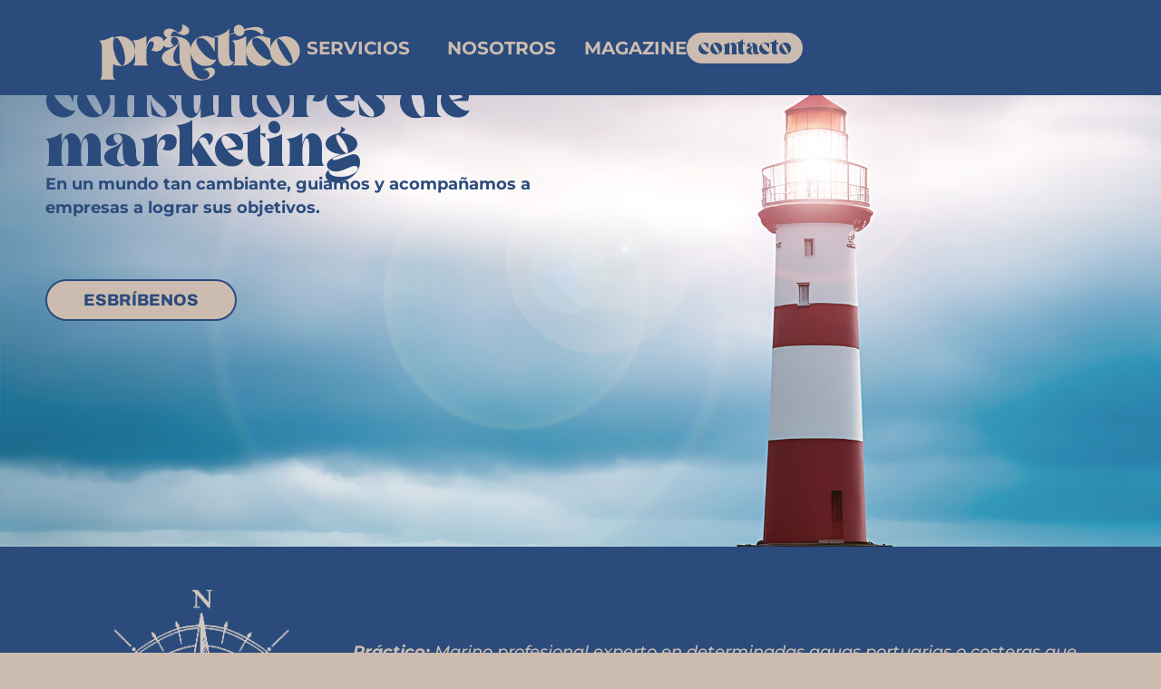

--- FILE ---
content_type: text/html; charset=UTF-8
request_url: https://practico.agency/
body_size: 25139
content:
<!doctype html>
<html lang="es">
<head><style>img.lazy{min-height:1px}</style><link href="https://practico.agency/wp-content/plugins/w3-total-cache/pub/js/lazyload.min.js" as="script">
	<meta charset="UTF-8">
	<meta name="viewport" content="width=device-width, initial-scale=1">
	<link rel="profile" href="https://gmpg.org/xfn/11">
	<meta name='robots' content='index, follow, max-image-preview:large, max-snippet:-1, max-video-preview:-1' />

	<!-- This site is optimized with the Yoast SEO plugin v26.8 - https://yoast.com/product/yoast-seo-wordpress/ -->
	<title>Agencia de Growth Marketing - PR&Aacute;CTICO Agency</title>
	<meta name="description" content="Ayudamos a las empresas a hacer crecer su negocio. Nos convertimos en su socio más fiable para alcanzar sus objetivos." />
	<link rel="canonical" href="https://practico.agency/" />
	<meta property="og:locale" content="es_ES" />
	<meta property="og:type" content="website" />
	<meta property="og:title" content="Agencia de Growth Marketing - PR&Aacute;CTICO Agency" />
	<meta property="og:description" content="Ayudamos a las empresas a hacer crecer su negocio. Nos convertimos en su socio más fiable para alcanzar sus objetivos." />
	<meta property="og:url" content="https://practico.agency/" />
	<meta property="og:site_name" content="PR&Aacute;CTICO Agency" />
	<meta property="article:modified_time" content="2025-10-09T12:25:05+00:00" />
	<meta property="og:image" content="https://practico.agency/wp-content/uploads/2023/09/PRACTICO-Brujula-Home-web.png" />
	<meta property="og:image:width" content="625" />
	<meta property="og:image:height" content="625" />
	<meta property="og:image:type" content="image/png" />
	<meta name="twitter:card" content="summary_large_image" />
	<script type="application/ld+json" class="yoast-schema-graph">{"@context":"https://schema.org","@graph":[{"@type":"WebPage","@id":"https://practico.agency/","url":"https://practico.agency/","name":"Agencia de Growth Marketing - PR&Aacute;CTICO Agency","isPartOf":{"@id":"https://practico.agency/#website"},"about":{"@id":"https://practico.agency/#organization"},"primaryImageOfPage":{"@id":"https://practico.agency/#primaryimage"},"image":{"@id":"https://practico.agency/#primaryimage"},"thumbnailUrl":"https://practico.agency/wp-content/uploads/2023/09/PRACTICO-Brujula-Home-web.png","datePublished":"2023-09-03T18:12:01+00:00","dateModified":"2025-10-09T12:25:05+00:00","description":"Ayudamos a las empresas a hacer crecer su negocio. Nos convertimos en su socio más fiable para alcanzar sus objetivos.","breadcrumb":{"@id":"https://practico.agency/#breadcrumb"},"inLanguage":"es","potentialAction":[{"@type":"ReadAction","target":["https://practico.agency/"]}]},{"@type":"ImageObject","inLanguage":"es","@id":"https://practico.agency/#primaryimage","url":"https://practico.agency/wp-content/uploads/2023/09/PRACTICO-Brujula-Home-web.png","contentUrl":"https://practico.agency/wp-content/uploads/2023/09/PRACTICO-Brujula-Home-web.png","width":625,"height":625},{"@type":"BreadcrumbList","@id":"https://practico.agency/#breadcrumb","itemListElement":[{"@type":"ListItem","position":1,"name":"Home"}]},{"@type":"WebSite","@id":"https://practico.agency/#website","url":"https://practico.agency/","name":"PR&Aacute;CTICO Agency","description":"Consultores de Marketing","publisher":{"@id":"https://practico.agency/#organization"},"potentialAction":[{"@type":"SearchAction","target":{"@type":"EntryPoint","urlTemplate":"https://practico.agency/?s={search_term_string}"},"query-input":{"@type":"PropertyValueSpecification","valueRequired":true,"valueName":"search_term_string"}}],"inLanguage":"es"},{"@type":"Organization","@id":"https://practico.agency/#organization","name":"PRÁCTICO Agency","url":"https://practico.agency/","logo":{"@type":"ImageObject","inLanguage":"es","@id":"https://practico.agency/#/schema/logo/image/","url":"https://practico.agency/wp-content/uploads/2023/09/Logo-PRACTICO-2023-Simple-Greige.png","contentUrl":"https://practico.agency/wp-content/uploads/2023/09/Logo-PRACTICO-2023-Simple-Greige.png","width":754,"height":239,"caption":"PRÁCTICO Agency"},"image":{"@id":"https://practico.agency/#/schema/logo/image/"},"sameAs":["https://www.linkedin.com/company/practicoagency/"]}]}</script>
	<!-- / Yoast SEO plugin. -->


<link rel='dns-prefetch' href='//www.googletagmanager.com' />
<link rel="alternate" type="application/rss+xml" title="PR&Aacute;CTICO Agency &raquo; Feed" href="https://practico.agency/feed/" />
<link rel="alternate" type="application/rss+xml" title="PR&Aacute;CTICO Agency &raquo; Feed de los comentarios" href="https://practico.agency/comments/feed/" />
<link rel="alternate" title="oEmbed (JSON)" type="application/json+oembed" href="https://practico.agency/wp-json/oembed/1.0/embed?url=https%3A%2F%2Fpractico.agency%2F" />
<link rel="alternate" title="oEmbed (XML)" type="text/xml+oembed" href="https://practico.agency/wp-json/oembed/1.0/embed?url=https%3A%2F%2Fpractico.agency%2F&#038;format=xml" />
<style id='wp-img-auto-sizes-contain-inline-css'>
img:is([sizes=auto i],[sizes^="auto," i]){contain-intrinsic-size:3000px 1500px}
/*# sourceURL=wp-img-auto-sizes-contain-inline-css */
</style>
<style id='wp-emoji-styles-inline-css'>

	img.wp-smiley, img.emoji {
		display: inline !important;
		border: none !important;
		box-shadow: none !important;
		height: 1em !important;
		width: 1em !important;
		margin: 0 0.07em !important;
		vertical-align: -0.1em !important;
		background: none !important;
		padding: 0 !important;
	}
/*# sourceURL=wp-emoji-styles-inline-css */
</style>
<style id='global-styles-inline-css'>
:root{--wp--preset--aspect-ratio--square: 1;--wp--preset--aspect-ratio--4-3: 4/3;--wp--preset--aspect-ratio--3-4: 3/4;--wp--preset--aspect-ratio--3-2: 3/2;--wp--preset--aspect-ratio--2-3: 2/3;--wp--preset--aspect-ratio--16-9: 16/9;--wp--preset--aspect-ratio--9-16: 9/16;--wp--preset--color--black: #000000;--wp--preset--color--cyan-bluish-gray: #abb8c3;--wp--preset--color--white: #ffffff;--wp--preset--color--pale-pink: #f78da7;--wp--preset--color--vivid-red: #cf2e2e;--wp--preset--color--luminous-vivid-orange: #ff6900;--wp--preset--color--luminous-vivid-amber: #fcb900;--wp--preset--color--light-green-cyan: #7bdcb5;--wp--preset--color--vivid-green-cyan: #00d084;--wp--preset--color--pale-cyan-blue: #8ed1fc;--wp--preset--color--vivid-cyan-blue: #0693e3;--wp--preset--color--vivid-purple: #9b51e0;--wp--preset--gradient--vivid-cyan-blue-to-vivid-purple: linear-gradient(135deg,rgb(6,147,227) 0%,rgb(155,81,224) 100%);--wp--preset--gradient--light-green-cyan-to-vivid-green-cyan: linear-gradient(135deg,rgb(122,220,180) 0%,rgb(0,208,130) 100%);--wp--preset--gradient--luminous-vivid-amber-to-luminous-vivid-orange: linear-gradient(135deg,rgb(252,185,0) 0%,rgb(255,105,0) 100%);--wp--preset--gradient--luminous-vivid-orange-to-vivid-red: linear-gradient(135deg,rgb(255,105,0) 0%,rgb(207,46,46) 100%);--wp--preset--gradient--very-light-gray-to-cyan-bluish-gray: linear-gradient(135deg,rgb(238,238,238) 0%,rgb(169,184,195) 100%);--wp--preset--gradient--cool-to-warm-spectrum: linear-gradient(135deg,rgb(74,234,220) 0%,rgb(151,120,209) 20%,rgb(207,42,186) 40%,rgb(238,44,130) 60%,rgb(251,105,98) 80%,rgb(254,248,76) 100%);--wp--preset--gradient--blush-light-purple: linear-gradient(135deg,rgb(255,206,236) 0%,rgb(152,150,240) 100%);--wp--preset--gradient--blush-bordeaux: linear-gradient(135deg,rgb(254,205,165) 0%,rgb(254,45,45) 50%,rgb(107,0,62) 100%);--wp--preset--gradient--luminous-dusk: linear-gradient(135deg,rgb(255,203,112) 0%,rgb(199,81,192) 50%,rgb(65,88,208) 100%);--wp--preset--gradient--pale-ocean: linear-gradient(135deg,rgb(255,245,203) 0%,rgb(182,227,212) 50%,rgb(51,167,181) 100%);--wp--preset--gradient--electric-grass: linear-gradient(135deg,rgb(202,248,128) 0%,rgb(113,206,126) 100%);--wp--preset--gradient--midnight: linear-gradient(135deg,rgb(2,3,129) 0%,rgb(40,116,252) 100%);--wp--preset--font-size--small: 13px;--wp--preset--font-size--medium: 20px;--wp--preset--font-size--large: 36px;--wp--preset--font-size--x-large: 42px;--wp--preset--spacing--20: 0.44rem;--wp--preset--spacing--30: 0.67rem;--wp--preset--spacing--40: 1rem;--wp--preset--spacing--50: 1.5rem;--wp--preset--spacing--60: 2.25rem;--wp--preset--spacing--70: 3.38rem;--wp--preset--spacing--80: 5.06rem;--wp--preset--shadow--natural: 6px 6px 9px rgba(0, 0, 0, 0.2);--wp--preset--shadow--deep: 12px 12px 50px rgba(0, 0, 0, 0.4);--wp--preset--shadow--sharp: 6px 6px 0px rgba(0, 0, 0, 0.2);--wp--preset--shadow--outlined: 6px 6px 0px -3px rgb(255, 255, 255), 6px 6px rgb(0, 0, 0);--wp--preset--shadow--crisp: 6px 6px 0px rgb(0, 0, 0);}:root { --wp--style--global--content-size: 800px;--wp--style--global--wide-size: 1200px; }:where(body) { margin: 0; }.wp-site-blocks > .alignleft { float: left; margin-right: 2em; }.wp-site-blocks > .alignright { float: right; margin-left: 2em; }.wp-site-blocks > .aligncenter { justify-content: center; margin-left: auto; margin-right: auto; }:where(.wp-site-blocks) > * { margin-block-start: 24px; margin-block-end: 0; }:where(.wp-site-blocks) > :first-child { margin-block-start: 0; }:where(.wp-site-blocks) > :last-child { margin-block-end: 0; }:root { --wp--style--block-gap: 24px; }:root :where(.is-layout-flow) > :first-child{margin-block-start: 0;}:root :where(.is-layout-flow) > :last-child{margin-block-end: 0;}:root :where(.is-layout-flow) > *{margin-block-start: 24px;margin-block-end: 0;}:root :where(.is-layout-constrained) > :first-child{margin-block-start: 0;}:root :where(.is-layout-constrained) > :last-child{margin-block-end: 0;}:root :where(.is-layout-constrained) > *{margin-block-start: 24px;margin-block-end: 0;}:root :where(.is-layout-flex){gap: 24px;}:root :where(.is-layout-grid){gap: 24px;}.is-layout-flow > .alignleft{float: left;margin-inline-start: 0;margin-inline-end: 2em;}.is-layout-flow > .alignright{float: right;margin-inline-start: 2em;margin-inline-end: 0;}.is-layout-flow > .aligncenter{margin-left: auto !important;margin-right: auto !important;}.is-layout-constrained > .alignleft{float: left;margin-inline-start: 0;margin-inline-end: 2em;}.is-layout-constrained > .alignright{float: right;margin-inline-start: 2em;margin-inline-end: 0;}.is-layout-constrained > .aligncenter{margin-left: auto !important;margin-right: auto !important;}.is-layout-constrained > :where(:not(.alignleft):not(.alignright):not(.alignfull)){max-width: var(--wp--style--global--content-size);margin-left: auto !important;margin-right: auto !important;}.is-layout-constrained > .alignwide{max-width: var(--wp--style--global--wide-size);}body .is-layout-flex{display: flex;}.is-layout-flex{flex-wrap: wrap;align-items: center;}.is-layout-flex > :is(*, div){margin: 0;}body .is-layout-grid{display: grid;}.is-layout-grid > :is(*, div){margin: 0;}body{padding-top: 0px;padding-right: 0px;padding-bottom: 0px;padding-left: 0px;}a:where(:not(.wp-element-button)){text-decoration: underline;}:root :where(.wp-element-button, .wp-block-button__link){background-color: #32373c;border-width: 0;color: #fff;font-family: inherit;font-size: inherit;font-style: inherit;font-weight: inherit;letter-spacing: inherit;line-height: inherit;padding-top: calc(0.667em + 2px);padding-right: calc(1.333em + 2px);padding-bottom: calc(0.667em + 2px);padding-left: calc(1.333em + 2px);text-decoration: none;text-transform: inherit;}.has-black-color{color: var(--wp--preset--color--black) !important;}.has-cyan-bluish-gray-color{color: var(--wp--preset--color--cyan-bluish-gray) !important;}.has-white-color{color: var(--wp--preset--color--white) !important;}.has-pale-pink-color{color: var(--wp--preset--color--pale-pink) !important;}.has-vivid-red-color{color: var(--wp--preset--color--vivid-red) !important;}.has-luminous-vivid-orange-color{color: var(--wp--preset--color--luminous-vivid-orange) !important;}.has-luminous-vivid-amber-color{color: var(--wp--preset--color--luminous-vivid-amber) !important;}.has-light-green-cyan-color{color: var(--wp--preset--color--light-green-cyan) !important;}.has-vivid-green-cyan-color{color: var(--wp--preset--color--vivid-green-cyan) !important;}.has-pale-cyan-blue-color{color: var(--wp--preset--color--pale-cyan-blue) !important;}.has-vivid-cyan-blue-color{color: var(--wp--preset--color--vivid-cyan-blue) !important;}.has-vivid-purple-color{color: var(--wp--preset--color--vivid-purple) !important;}.has-black-background-color{background-color: var(--wp--preset--color--black) !important;}.has-cyan-bluish-gray-background-color{background-color: var(--wp--preset--color--cyan-bluish-gray) !important;}.has-white-background-color{background-color: var(--wp--preset--color--white) !important;}.has-pale-pink-background-color{background-color: var(--wp--preset--color--pale-pink) !important;}.has-vivid-red-background-color{background-color: var(--wp--preset--color--vivid-red) !important;}.has-luminous-vivid-orange-background-color{background-color: var(--wp--preset--color--luminous-vivid-orange) !important;}.has-luminous-vivid-amber-background-color{background-color: var(--wp--preset--color--luminous-vivid-amber) !important;}.has-light-green-cyan-background-color{background-color: var(--wp--preset--color--light-green-cyan) !important;}.has-vivid-green-cyan-background-color{background-color: var(--wp--preset--color--vivid-green-cyan) !important;}.has-pale-cyan-blue-background-color{background-color: var(--wp--preset--color--pale-cyan-blue) !important;}.has-vivid-cyan-blue-background-color{background-color: var(--wp--preset--color--vivid-cyan-blue) !important;}.has-vivid-purple-background-color{background-color: var(--wp--preset--color--vivid-purple) !important;}.has-black-border-color{border-color: var(--wp--preset--color--black) !important;}.has-cyan-bluish-gray-border-color{border-color: var(--wp--preset--color--cyan-bluish-gray) !important;}.has-white-border-color{border-color: var(--wp--preset--color--white) !important;}.has-pale-pink-border-color{border-color: var(--wp--preset--color--pale-pink) !important;}.has-vivid-red-border-color{border-color: var(--wp--preset--color--vivid-red) !important;}.has-luminous-vivid-orange-border-color{border-color: var(--wp--preset--color--luminous-vivid-orange) !important;}.has-luminous-vivid-amber-border-color{border-color: var(--wp--preset--color--luminous-vivid-amber) !important;}.has-light-green-cyan-border-color{border-color: var(--wp--preset--color--light-green-cyan) !important;}.has-vivid-green-cyan-border-color{border-color: var(--wp--preset--color--vivid-green-cyan) !important;}.has-pale-cyan-blue-border-color{border-color: var(--wp--preset--color--pale-cyan-blue) !important;}.has-vivid-cyan-blue-border-color{border-color: var(--wp--preset--color--vivid-cyan-blue) !important;}.has-vivid-purple-border-color{border-color: var(--wp--preset--color--vivid-purple) !important;}.has-vivid-cyan-blue-to-vivid-purple-gradient-background{background: var(--wp--preset--gradient--vivid-cyan-blue-to-vivid-purple) !important;}.has-light-green-cyan-to-vivid-green-cyan-gradient-background{background: var(--wp--preset--gradient--light-green-cyan-to-vivid-green-cyan) !important;}.has-luminous-vivid-amber-to-luminous-vivid-orange-gradient-background{background: var(--wp--preset--gradient--luminous-vivid-amber-to-luminous-vivid-orange) !important;}.has-luminous-vivid-orange-to-vivid-red-gradient-background{background: var(--wp--preset--gradient--luminous-vivid-orange-to-vivid-red) !important;}.has-very-light-gray-to-cyan-bluish-gray-gradient-background{background: var(--wp--preset--gradient--very-light-gray-to-cyan-bluish-gray) !important;}.has-cool-to-warm-spectrum-gradient-background{background: var(--wp--preset--gradient--cool-to-warm-spectrum) !important;}.has-blush-light-purple-gradient-background{background: var(--wp--preset--gradient--blush-light-purple) !important;}.has-blush-bordeaux-gradient-background{background: var(--wp--preset--gradient--blush-bordeaux) !important;}.has-luminous-dusk-gradient-background{background: var(--wp--preset--gradient--luminous-dusk) !important;}.has-pale-ocean-gradient-background{background: var(--wp--preset--gradient--pale-ocean) !important;}.has-electric-grass-gradient-background{background: var(--wp--preset--gradient--electric-grass) !important;}.has-midnight-gradient-background{background: var(--wp--preset--gradient--midnight) !important;}.has-small-font-size{font-size: var(--wp--preset--font-size--small) !important;}.has-medium-font-size{font-size: var(--wp--preset--font-size--medium) !important;}.has-large-font-size{font-size: var(--wp--preset--font-size--large) !important;}.has-x-large-font-size{font-size: var(--wp--preset--font-size--x-large) !important;}
:root :where(.wp-block-pullquote){font-size: 1.5em;line-height: 1.6;}
/*# sourceURL=global-styles-inline-css */
</style>
<link rel='stylesheet' id='contact-form-7-css' href='https://practico.agency/wp-content/plugins/contact-form-7/includes/css/styles.css?ver=6.1.4' media='all' />
<link rel='stylesheet' id='uaf_client_css-css' href='https://practico.agency/wp-content/uploads/useanyfont/uaf.css?ver=1764309942' media='all' />
<link rel='stylesheet' id='cmplz-general-css' href='https://practico.agency/wp-content/plugins/complianz-gdpr/assets/css/cookieblocker.min.css?ver=1765994737' media='all' />
<link rel='stylesheet' id='hello-elementor-css' href='https://practico.agency/wp-content/themes/hello-elementor/assets/css/reset.css?ver=3.4.6' media='all' />
<link rel='stylesheet' id='hello-elementor-theme-style-css' href='https://practico.agency/wp-content/themes/hello-elementor/assets/css/theme.css?ver=3.4.6' media='all' />
<link rel='stylesheet' id='hello-elementor-header-footer-css' href='https://practico.agency/wp-content/themes/hello-elementor/assets/css/header-footer.css?ver=3.4.6' media='all' />
<link rel='stylesheet' id='elementor-frontend-css' href='https://practico.agency/wp-content/plugins/elementor/assets/css/frontend.min.css?ver=3.34.3' media='all' />
<link rel='stylesheet' id='elementor-post-78-css' href='https://practico.agency/wp-content/uploads/elementor/css/post-78.css?ver=1769623539' media='all' />
<link rel='stylesheet' id='widget-image-css' href='https://practico.agency/wp-content/plugins/elementor/assets/css/widget-image.min.css?ver=3.34.3' media='all' />
<link rel='stylesheet' id='widget-nav-menu-css' href='https://practico.agency/wp-content/plugins/elementor-pro/assets/css/widget-nav-menu.min.css?ver=3.31.0' media='all' />
<link rel='stylesheet' id='e-sticky-css' href='https://practico.agency/wp-content/plugins/elementor-pro/assets/css/modules/sticky.min.css?ver=3.31.0' media='all' />
<link rel='stylesheet' id='widget-divider-css' href='https://practico.agency/wp-content/plugins/elementor/assets/css/widget-divider.min.css?ver=3.34.3' media='all' />
<link rel='stylesheet' id='widget-heading-css' href='https://practico.agency/wp-content/plugins/elementor/assets/css/widget-heading.min.css?ver=3.34.3' media='all' />
<link rel='stylesheet' id='widget-icon-list-css' href='https://practico.agency/wp-content/plugins/elementor/assets/css/widget-icon-list.min.css?ver=3.34.3' media='all' />
<link rel='stylesheet' id='e-animation-grow-css' href='https://practico.agency/wp-content/plugins/elementor/assets/lib/animations/styles/e-animation-grow.min.css?ver=3.34.3' media='all' />
<link rel='stylesheet' id='e-motion-fx-css' href='https://practico.agency/wp-content/plugins/elementor-pro/assets/css/modules/motion-fx.min.css?ver=3.31.0' media='all' />
<link rel='stylesheet' id='swiper-css' href='https://practico.agency/wp-content/plugins/elementor/assets/lib/swiper/v8/css/swiper.min.css?ver=8.4.5' media='all' />
<link rel='stylesheet' id='e-swiper-css' href='https://practico.agency/wp-content/plugins/elementor/assets/css/conditionals/e-swiper.min.css?ver=3.34.3' media='all' />
<link rel='stylesheet' id='widget-image-carousel-css' href='https://practico.agency/wp-content/plugins/elementor/assets/css/widget-image-carousel.min.css?ver=3.34.3' media='all' />
<link rel='stylesheet' id='e-animation-fadeInLeft-css' href='https://practico.agency/wp-content/plugins/elementor/assets/lib/animations/styles/fadeInLeft.min.css?ver=3.34.3' media='all' />
<link rel='stylesheet' id='e-animation-fadeIn-css' href='https://practico.agency/wp-content/plugins/elementor/assets/lib/animations/styles/fadeIn.min.css?ver=3.34.3' media='all' />
<link rel='stylesheet' id='widget-posts-css' href='https://practico.agency/wp-content/plugins/elementor-pro/assets/css/widget-posts.min.css?ver=3.31.0' media='all' />
<link rel='stylesheet' id='elementor-post-48-css' href='https://practico.agency/wp-content/uploads/elementor/css/post-48.css?ver=1769623539' media='all' />
<link rel='stylesheet' id='elementor-post-68-css' href='https://practico.agency/wp-content/uploads/elementor/css/post-68.css?ver=1769623539' media='all' />
<link rel='stylesheet' id='elementor-post-430-css' href='https://practico.agency/wp-content/uploads/elementor/css/post-430.css?ver=1769623539' media='all' />
<link rel='stylesheet' id='elementor-gf-local-montserrat-css' href='https://practico.agency/wp-content/uploads/elementor/google-fonts/css/montserrat.css?ver=1742234749' media='all' />
<link rel='stylesheet' id='elementor-gf-local-archivo-css' href='https://practico.agency/wp-content/uploads/elementor/google-fonts/css/archivo.css?ver=1742234751' media='all' />
<script src="https://practico.agency/wp-includes/js/jquery/jquery.min.js?ver=3.7.1" id="jquery-core-js"></script>
<script src="https://practico.agency/wp-includes/js/jquery/jquery-migrate.min.js?ver=3.4.1" id="jquery-migrate-js"></script>

<!-- Fragmento de código de la etiqueta de Google (gtag.js) añadida por Site Kit -->
<!-- Fragmento de código de Google Analytics añadido por Site Kit -->
<script src="https://www.googletagmanager.com/gtag/js?id=GT-MQJZVLD" id="google_gtagjs-js" async></script>
<script id="google_gtagjs-js-after">
window.dataLayer = window.dataLayer || [];function gtag(){dataLayer.push(arguments);}
gtag("set","linker",{"domains":["practico.agency"]});
gtag("js", new Date());
gtag("set", "developer_id.dZTNiMT", true);
gtag("config", "GT-MQJZVLD");
//# sourceURL=google_gtagjs-js-after
</script>
<link rel="https://api.w.org/" href="https://practico.agency/wp-json/" /><link rel="alternate" title="JSON" type="application/json" href="https://practico.agency/wp-json/wp/v2/pages/48" /><link rel="EditURI" type="application/rsd+xml" title="RSD" href="https://practico.agency/xmlrpc.php?rsd" />
<meta name="generator" content="WordPress 6.9" />
<link rel='shortlink' href='https://practico.agency/' />
<meta name="generator" content="Site Kit by Google 1.171.0" />			<style>.cmplz-hidden {
					display: none !important;
				}</style><meta name="generator" content="Elementor 3.34.3; features: e_font_icon_svg, additional_custom_breakpoints; settings: css_print_method-external, google_font-enabled, font_display-swap">
			<style>
				.e-con.e-parent:nth-of-type(n+4):not(.e-lazyloaded):not(.e-no-lazyload),
				.e-con.e-parent:nth-of-type(n+4):not(.e-lazyloaded):not(.e-no-lazyload) * {
					background-image: none !important;
				}
				@media screen and (max-height: 1024px) {
					.e-con.e-parent:nth-of-type(n+3):not(.e-lazyloaded):not(.e-no-lazyload),
					.e-con.e-parent:nth-of-type(n+3):not(.e-lazyloaded):not(.e-no-lazyload) * {
						background-image: none !important;
					}
				}
				@media screen and (max-height: 640px) {
					.e-con.e-parent:nth-of-type(n+2):not(.e-lazyloaded):not(.e-no-lazyload),
					.e-con.e-parent:nth-of-type(n+2):not(.e-lazyloaded):not(.e-no-lazyload) * {
						background-image: none !important;
					}
				}
			</style>
			<link rel="icon" href="https://practico.agency/wp-content/uploads/2023/09/cropped-Favicon-PRACTICO-2023-Negativo-WEB-32x32.png" sizes="32x32" />
<link rel="icon" href="https://practico.agency/wp-content/uploads/2023/09/cropped-Favicon-PRACTICO-2023-Negativo-WEB-192x192.png" sizes="192x192" />
<link rel="apple-touch-icon" href="https://practico.agency/wp-content/uploads/2023/09/cropped-Favicon-PRACTICO-2023-Negativo-WEB-180x180.png" />
<meta name="msapplication-TileImage" content="https://practico.agency/wp-content/uploads/2023/09/cropped-Favicon-PRACTICO-2023-Negativo-WEB-270x270.png" />
</head>
<body data-cmplz=1 class="home wp-singular page-template-default page page-id-48 wp-custom-logo wp-embed-responsive wp-theme-hello-elementor hello-elementor-default elementor-default elementor-template-full-width elementor-kit-78 elementor-page elementor-page-48 elementor-page-1168">


<a class="skip-link screen-reader-text" href="#content">Ir al contenido</a>

		<header data-elementor-type="header" data-elementor-id="68" class="elementor elementor-68 elementor-location-header" data-elementor-post-type="elementor_library">
			<div class="elementor-element elementor-element-cf3e837 elementor-hidden-mobile elementor-hidden-tablet e-flex e-con-boxed e-con e-parent" data-id="cf3e837" data-element_type="container" data-settings="{&quot;background_background&quot;:&quot;classic&quot;,&quot;sticky&quot;:&quot;top&quot;,&quot;sticky_on&quot;:[&quot;desktop&quot;,&quot;tablet&quot;,&quot;mobile&quot;],&quot;sticky_offset&quot;:0,&quot;sticky_effects_offset&quot;:0,&quot;sticky_anchor_link_offset&quot;:0}">
					<div class="e-con-inner">
		<div class="elementor-element elementor-element-64341083 e-con-full e-flex e-con e-child" data-id="64341083" data-element_type="container">
				<div class="elementor-element elementor-element-7c623cf9 elementor-widget elementor-widget-theme-site-logo elementor-widget-image" data-id="7c623cf9" data-element_type="widget" data-widget_type="theme-site-logo.default">
				<div class="elementor-widget-container">
											<a href="https://practico.agency">
			<img fetchpriority="high" width="754" height="239" src="data:image/svg+xml,%3Csvg%20xmlns='http://www.w3.org/2000/svg'%20viewBox='0%200%20754%20239'%3E%3C/svg%3E" data-src="https://practico.agency/wp-content/uploads/2023/09/Logo-PRACTICO-2023-Simple-Greige.png" class="attachment-full size-full wp-image-71 lazy" alt="" data-srcset="https://practico.agency/wp-content/uploads/2023/09/Logo-PRACTICO-2023-Simple-Greige.png 754w, https://practico.agency/wp-content/uploads/2023/09/Logo-PRACTICO-2023-Simple-Greige-300x95.png 300w" data-sizes="(max-width: 754px) 100vw, 754px" />				</a>
											</div>
				</div>
				</div>
		<div class="elementor-element elementor-element-7cc809b3 e-con-full e-flex e-con e-child" data-id="7cc809b3" data-element_type="container">
				<div class="elementor-element elementor-element-22c79bfb elementor-nav-menu__align-center elementor-nav-menu--dropdown-mobile elementor-nav-menu__text-align-aside elementor-nav-menu--toggle elementor-nav-menu--burger elementor-widget elementor-widget-nav-menu" data-id="22c79bfb" data-element_type="widget" data-settings="{&quot;submenu_icon&quot;:{&quot;value&quot;:&quot;&lt;i class=\&quot;\&quot;&gt;&lt;\/i&gt;&quot;,&quot;library&quot;:&quot;&quot;},&quot;layout&quot;:&quot;horizontal&quot;,&quot;toggle&quot;:&quot;burger&quot;}" data-widget_type="nav-menu.default">
				<div class="elementor-widget-container">
								<nav aria-label="Menú" class="elementor-nav-menu--main elementor-nav-menu__container elementor-nav-menu--layout-horizontal e--pointer-none">
				<ul id="menu-1-22c79bfb" class="elementor-nav-menu"><li class="menu-item menu-item-type-post_type menu-item-object-page menu-item-has-children menu-item-1529"><a href="https://practico.agency/servicios/" class="elementor-item">SERVICIOS</a>
<ul class="sub-menu elementor-nav-menu--dropdown">
	<li class="menu-item menu-item-type-post_type menu-item-object-page menu-item-893"><a href="https://practico.agency/outsourcing-marketing/" class="elementor-sub-item">Outsourcing Marketing</a></li>
	<li class="menu-item menu-item-type-post_type menu-item-object-page menu-item-892"><a href="https://practico.agency/branded-content/" class="elementor-sub-item">Branded Content</a></li>
	<li class="menu-item menu-item-type-post_type menu-item-object-page menu-item-889"><a href="https://practico.agency/creatividad/" class="elementor-sub-item">Creatividad</a></li>
	<li class="menu-item menu-item-type-post_type menu-item-object-page menu-item-891"><a href="https://practico.agency/publicidad-en-rrss/" class="elementor-sub-item">Publicidad en RRSS</a></li>
	<li class="menu-item menu-item-type-post_type menu-item-object-page menu-item-890"><a href="https://practico.agency/seo/" class="elementor-sub-item">SEO</a></li>
	<li class="menu-item menu-item-type-post_type menu-item-object-page menu-item-888"><a href="https://practico.agency/trade-marketing/" class="elementor-sub-item">Trade Marketing</a></li>
</ul>
</li>
<li class="menu-item menu-item-type-post_type menu-item-object-page menu-item-2088"><a href="https://practico.agency/nosotros/" class="elementor-item">NOSOTROS</a></li>
<li class="menu-item menu-item-type-post_type menu-item-object-page menu-item-1526"><a href="https://practico.agency/magazine/" class="elementor-item">MAGAZINE</a></li>
</ul>			</nav>
					<div class="elementor-menu-toggle" role="button" tabindex="0" aria-label="Alternar menú" aria-expanded="false">
			<svg aria-hidden="true" role="presentation" class="elementor-menu-toggle__icon--open e-font-icon-svg e-eicon-menu-bar" viewBox="0 0 1000 1000" xmlns="http://www.w3.org/2000/svg"><path d="M104 333H896C929 333 958 304 958 271S929 208 896 208H104C71 208 42 237 42 271S71 333 104 333ZM104 583H896C929 583 958 554 958 521S929 458 896 458H104C71 458 42 487 42 521S71 583 104 583ZM104 833H896C929 833 958 804 958 771S929 708 896 708H104C71 708 42 737 42 771S71 833 104 833Z"></path></svg><svg aria-hidden="true" role="presentation" class="elementor-menu-toggle__icon--close e-font-icon-svg e-eicon-close" viewBox="0 0 1000 1000" xmlns="http://www.w3.org/2000/svg"><path d="M742 167L500 408 258 167C246 154 233 150 217 150 196 150 179 158 167 167 154 179 150 196 150 212 150 229 154 242 171 254L408 500 167 742C138 771 138 800 167 829 196 858 225 858 254 829L496 587 738 829C750 842 767 846 783 846 800 846 817 842 829 829 842 817 846 804 846 783 846 767 842 750 829 737L588 500 833 258C863 229 863 200 833 171 804 137 775 137 742 167Z"></path></svg>		</div>
					<nav class="elementor-nav-menu--dropdown elementor-nav-menu__container" aria-hidden="true">
				<ul id="menu-2-22c79bfb" class="elementor-nav-menu"><li class="menu-item menu-item-type-post_type menu-item-object-page menu-item-has-children menu-item-1529"><a href="https://practico.agency/servicios/" class="elementor-item" tabindex="-1">SERVICIOS</a>
<ul class="sub-menu elementor-nav-menu--dropdown">
	<li class="menu-item menu-item-type-post_type menu-item-object-page menu-item-893"><a href="https://practico.agency/outsourcing-marketing/" class="elementor-sub-item" tabindex="-1">Outsourcing Marketing</a></li>
	<li class="menu-item menu-item-type-post_type menu-item-object-page menu-item-892"><a href="https://practico.agency/branded-content/" class="elementor-sub-item" tabindex="-1">Branded Content</a></li>
	<li class="menu-item menu-item-type-post_type menu-item-object-page menu-item-889"><a href="https://practico.agency/creatividad/" class="elementor-sub-item" tabindex="-1">Creatividad</a></li>
	<li class="menu-item menu-item-type-post_type menu-item-object-page menu-item-891"><a href="https://practico.agency/publicidad-en-rrss/" class="elementor-sub-item" tabindex="-1">Publicidad en RRSS</a></li>
	<li class="menu-item menu-item-type-post_type menu-item-object-page menu-item-890"><a href="https://practico.agency/seo/" class="elementor-sub-item" tabindex="-1">SEO</a></li>
	<li class="menu-item menu-item-type-post_type menu-item-object-page menu-item-888"><a href="https://practico.agency/trade-marketing/" class="elementor-sub-item" tabindex="-1">Trade Marketing</a></li>
</ul>
</li>
<li class="menu-item menu-item-type-post_type menu-item-object-page menu-item-2088"><a href="https://practico.agency/nosotros/" class="elementor-item" tabindex="-1">NOSOTROS</a></li>
<li class="menu-item menu-item-type-post_type menu-item-object-page menu-item-1526"><a href="https://practico.agency/magazine/" class="elementor-item" tabindex="-1">MAGAZINE</a></li>
</ul>			</nav>
						</div>
				</div>
				<div class="elementor-element elementor-element-1749da39 elementor-align-right elementor-widget elementor-widget-button" data-id="1749da39" data-element_type="widget" data-widget_type="button.default">
				<div class="elementor-widget-container">
									<div class="elementor-button-wrapper">
					<a class="elementor-button elementor-button-link elementor-size-sm" href="https://practico.agency/contacto/">
						<span class="elementor-button-content-wrapper">
									<span class="elementor-button-text">contacto</span>
					</span>
					</a>
				</div>
								</div>
				</div>
				</div>
					</div>
				</div>
		<div class="elementor-element elementor-element-d12edb7 elementor-hidden-desktop e-flex e-con-boxed e-con e-parent" data-id="d12edb7" data-element_type="container" data-settings="{&quot;background_background&quot;:&quot;classic&quot;,&quot;sticky&quot;:&quot;top&quot;,&quot;sticky_on&quot;:[&quot;desktop&quot;,&quot;tablet&quot;,&quot;mobile&quot;],&quot;sticky_offset&quot;:0,&quot;sticky_effects_offset&quot;:0,&quot;sticky_anchor_link_offset&quot;:0}">
					<div class="e-con-inner">
		<div class="elementor-element elementor-element-63c372f e-con-full e-flex e-con e-child" data-id="63c372f" data-element_type="container">
				<div class="elementor-element elementor-element-5caeafd elementor-widget elementor-widget-theme-site-logo elementor-widget-image" data-id="5caeafd" data-element_type="widget" data-widget_type="theme-site-logo.default">
				<div class="elementor-widget-container">
											<a href="https://practico.agency">
			<img fetchpriority="high" width="754" height="239" src="data:image/svg+xml,%3Csvg%20xmlns='http://www.w3.org/2000/svg'%20viewBox='0%200%20754%20239'%3E%3C/svg%3E" data-src="https://practico.agency/wp-content/uploads/2023/09/Logo-PRACTICO-2023-Simple-Greige.png" class="attachment-full size-full wp-image-71 lazy" alt="" data-srcset="https://practico.agency/wp-content/uploads/2023/09/Logo-PRACTICO-2023-Simple-Greige.png 754w, https://practico.agency/wp-content/uploads/2023/09/Logo-PRACTICO-2023-Simple-Greige-300x95.png 300w" data-sizes="(max-width: 754px) 100vw, 754px" />				</a>
											</div>
				</div>
				</div>
		<div class="elementor-element elementor-element-38df980 e-con-full e-flex e-con e-child" data-id="38df980" data-element_type="container">
				<div class="elementor-element elementor-element-625dca0 elementor-nav-menu--stretch elementor-nav-menu__text-align-center elementor-nav-menu--toggle elementor-nav-menu--burger elementor-widget elementor-widget-nav-menu" data-id="625dca0" data-element_type="widget" data-settings="{&quot;full_width&quot;:&quot;stretch&quot;,&quot;layout&quot;:&quot;dropdown&quot;,&quot;submenu_icon&quot;:{&quot;value&quot;:&quot;&lt;svg class=\&quot;e-font-icon-svg e-fas-angle-down\&quot; viewBox=\&quot;0 0 320 512\&quot; xmlns=\&quot;http:\/\/www.w3.org\/2000\/svg\&quot;&gt;&lt;path d=\&quot;M143 352.3L7 216.3c-9.4-9.4-9.4-24.6 0-33.9l22.6-22.6c9.4-9.4 24.6-9.4 33.9 0l96.4 96.4 96.4-96.4c9.4-9.4 24.6-9.4 33.9 0l22.6 22.6c9.4 9.4 9.4 24.6 0 33.9l-136 136c-9.2 9.4-24.4 9.4-33.8 0z\&quot;&gt;&lt;\/path&gt;&lt;\/svg&gt;&quot;,&quot;library&quot;:&quot;fa-solid&quot;},&quot;toggle&quot;:&quot;burger&quot;}" data-widget_type="nav-menu.default">
				<div class="elementor-widget-container">
							<div class="elementor-menu-toggle" role="button" tabindex="0" aria-label="Alternar menú" aria-expanded="false">
			<svg aria-hidden="true" role="presentation" class="elementor-menu-toggle__icon--open e-font-icon-svg e-fas-bars" viewBox="0 0 448 512" xmlns="http://www.w3.org/2000/svg"><path d="M16 132h416c8.837 0 16-7.163 16-16V76c0-8.837-7.163-16-16-16H16C7.163 60 0 67.163 0 76v40c0 8.837 7.163 16 16 16zm0 160h416c8.837 0 16-7.163 16-16v-40c0-8.837-7.163-16-16-16H16c-8.837 0-16 7.163-16 16v40c0 8.837 7.163 16 16 16zm0 160h416c8.837 0 16-7.163 16-16v-40c0-8.837-7.163-16-16-16H16c-8.837 0-16 7.163-16 16v40c0 8.837 7.163 16 16 16z"></path></svg><svg aria-hidden="true" role="presentation" class="elementor-menu-toggle__icon--close e-font-icon-svg e-eicon-close" viewBox="0 0 1000 1000" xmlns="http://www.w3.org/2000/svg"><path d="M742 167L500 408 258 167C246 154 233 150 217 150 196 150 179 158 167 167 154 179 150 196 150 212 150 229 154 242 171 254L408 500 167 742C138 771 138 800 167 829 196 858 225 858 254 829L496 587 738 829C750 842 767 846 783 846 800 846 817 842 829 829 842 817 846 804 846 783 846 767 842 750 829 737L588 500 833 258C863 229 863 200 833 171 804 137 775 137 742 167Z"></path></svg>		</div>
					<nav class="elementor-nav-menu--dropdown elementor-nav-menu__container" aria-hidden="true">
				<ul id="menu-2-625dca0" class="elementor-nav-menu"><li class="menu-item menu-item-type-post_type menu-item-object-page menu-item-has-children menu-item-1530"><a href="https://practico.agency/servicios/" class="elementor-item" tabindex="-1">SERVICIOS</a>
<ul class="sub-menu elementor-nav-menu--dropdown">
	<li class="menu-item menu-item-type-post_type menu-item-object-page menu-item-1017"><a href="https://practico.agency/outsourcing-marketing/" class="elementor-sub-item" tabindex="-1">Outsourcing Marketing</a></li>
	<li class="menu-item menu-item-type-post_type menu-item-object-page menu-item-1016"><a href="https://practico.agency/branded-content/" class="elementor-sub-item" tabindex="-1">Branded Content</a></li>
	<li class="menu-item menu-item-type-post_type menu-item-object-page menu-item-1013"><a href="https://practico.agency/creatividad/" class="elementor-sub-item" tabindex="-1">Creatividad</a></li>
	<li class="menu-item menu-item-type-post_type menu-item-object-page menu-item-1015"><a href="https://practico.agency/publicidad-en-rrss/" class="elementor-sub-item" tabindex="-1">Publicidad en RRSS</a></li>
	<li class="menu-item menu-item-type-post_type menu-item-object-page menu-item-1014"><a href="https://practico.agency/seo/" class="elementor-sub-item" tabindex="-1">SEO</a></li>
	<li class="menu-item menu-item-type-post_type menu-item-object-page menu-item-1012"><a href="https://practico.agency/trade-marketing/" class="elementor-sub-item" tabindex="-1">Trade Marketing</a></li>
</ul>
</li>
<li class="menu-item menu-item-type-post_type menu-item-object-page menu-item-2089"><a href="https://practico.agency/nosotros/" class="elementor-item" tabindex="-1">NOSOTROS</a></li>
<li class="menu-item menu-item-type-post_type menu-item-object-page menu-item-1531"><a href="https://practico.agency/magazine/" class="elementor-item" tabindex="-1">MAGAZINE</a></li>
<li class="menu-item menu-item-type-post_type menu-item-object-page menu-item-1011"><a href="https://practico.agency/contacto/" class="elementor-item" tabindex="-1">CONTACTO</a></li>
</ul>			</nav>
						</div>
				</div>
				</div>
					</div>
				</div>
				</header>
				<div data-elementor-type="wp-post" data-elementor-id="48" class="elementor elementor-48" data-elementor-post-type="page">
				<div class="elementor-element elementor-element-a47261b e-flex e-con-boxed e-con e-parent" data-id="a47261b" data-element_type="container" data-settings="{&quot;background_background&quot;:&quot;video&quot;,&quot;background_video_link&quot;:&quot;https:\/\/practico.agency\/wp-content\/uploads\/2023\/09\/PRACTICO-Video-Faro-web.mp4&quot;}">
					<div class="e-con-inner">
		<div class="elementor-background-video-container elementor-hidden-mobile">
							<video class="elementor-background-video-hosted" role="presentation" autoplay muted playsinline loop></video>
					</div><div class="elementor-element elementor-element-86b5472 e-con-full e-flex e-con e-child" data-id="86b5472" data-element_type="container">
				<div class="elementor-element elementor-element-9baf7d6 elementor-widget elementor-widget-heading" data-id="9baf7d6" data-element_type="widget" data-widget_type="heading.default">
				<div class="elementor-widget-container">
					<h1 class="elementor-heading-title elementor-size-default"><b>PRÁCTICO Agency </b>| Comunicación Omnicanal</h1>				</div>
				</div>
				<div class="elementor-element elementor-element-40daabda elementor-widget elementor-widget-heading" data-id="40daabda" data-element_type="widget" data-widget_type="heading.default">
				<div class="elementor-widget-container">
					<h2 class="elementor-heading-title elementor-size-default">consultores de marketing</h2>				</div>
				</div>
				<div class="elementor-element elementor-element-22b7fa9 elementor-widget__width-initial elementor-widget elementor-widget-heading" data-id="22b7fa9" data-element_type="widget" data-widget_type="heading.default">
				<div class="elementor-widget-container">
					<h4 class="elementor-heading-title elementor-size-default">En un mundo tan cambiante, guiamos y acompañamos a empresas a lograr sus objetivos.</h4>				</div>
				</div>
				<div class="elementor-element elementor-element-50f72cc3 elementor-align-left elementor-widget elementor-widget-button" data-id="50f72cc3" data-element_type="widget" data-widget_type="button.default">
				<div class="elementor-widget-container">
									<div class="elementor-button-wrapper">
					<a class="elementor-button elementor-button-link elementor-size-sm elementor-animation-grow" href="https://practico.agency/contacto/">
						<span class="elementor-button-content-wrapper">
									<span class="elementor-button-text">esbríbenos</span>
					</span>
					</a>
				</div>
								</div>
				</div>
				</div>
					</div>
				</div>
		<div class="elementor-element elementor-element-fcae97b e-flex e-con-boxed e-con e-parent" data-id="fcae97b" data-element_type="container" data-settings="{&quot;animation&quot;:&quot;none&quot;,&quot;background_background&quot;:&quot;classic&quot;,&quot;motion_fx_motion_fx_mouse&quot;:&quot;yes&quot;,&quot;animation_delay&quot;:200}">
					<div class="e-con-inner">
		<div class="elementor-element elementor-element-ff7df77 e-con-full e-flex e-con e-child" data-id="ff7df77" data-element_type="container">
				<div class="elementor-element elementor-element-9efcafa elementor-widget-mobile__width-initial elementor-widget elementor-widget-image" data-id="9efcafa" data-element_type="widget" data-widget_type="image.default">
				<div class="elementor-widget-container">
															<img decoding="async" width="625" height="625" src="data:image/svg+xml,%3Csvg%20xmlns='http://www.w3.org/2000/svg'%20viewBox='0%200%20625%20625'%3E%3C/svg%3E" data-src="https://practico.agency/wp-content/uploads/2023/09/PRACTICO-Brujula-Home-web.png" class="attachment-large size-large wp-image-138 lazy" alt="" data-srcset="https://practico.agency/wp-content/uploads/2023/09/PRACTICO-Brujula-Home-web.png 625w, https://practico.agency/wp-content/uploads/2023/09/PRACTICO-Brujula-Home-web-300x300.png 300w, https://practico.agency/wp-content/uploads/2023/09/PRACTICO-Brujula-Home-web-150x150.png 150w" data-sizes="(max-width: 625px) 100vw, 625px" />															</div>
				</div>
				</div>
		<div class="elementor-element elementor-element-c75b278 e-con-full e-flex e-con e-child" data-id="c75b278" data-element_type="container">
				<div class="elementor-element elementor-element-9241387 elementor-widget elementor-widget-text-editor" data-id="9241387" data-element_type="widget" data-widget_type="text-editor.default">
				<div class="elementor-widget-container">
									<p><em><strong><u>Práctico</u>:</strong> Marino profesional experto en determinadas aguas portuarias o costeras que ayuda a los capitanes de los buques a dirigir su navegación mientras realizan maniobras en esa zona.</em></p><p><em>En <span style="text-decoration: underline;"><strong>PRÁCTICO</strong></span></em> como<em> los Marinos profesionales somos expertos en aguas ajenas y ayudamos a los capitanes de las empresas a dirigir su navegación a buen puerto.</em></p>								</div>
				</div>
				<div class="elementor-element elementor-element-8ce07f9 elementor-widget elementor-widget-text-editor" data-id="8ce07f9" data-element_type="widget" data-widget_type="text-editor.default">
				<div class="elementor-widget-container">
									<p><b><i>Manuel de Derecho de Navegación Marítima</i></b></p><p><i>Ed. Macial Pons, 2006</i></p>								</div>
				</div>
				</div>
					</div>
				</div>
		<div class="elementor-element elementor-element-431e0f06 e-flex e-con-boxed e-con e-parent" data-id="431e0f06" data-element_type="container" data-settings="{&quot;background_background&quot;:&quot;classic&quot;,&quot;animation&quot;:&quot;none&quot;,&quot;motion_fx_motion_fx_mouse&quot;:&quot;yes&quot;,&quot;animation_delay&quot;:600}">
					<div class="e-con-inner">
				<div class="elementor-element elementor-element-cb63c43 elementor-widget elementor-widget-heading" data-id="cb63c43" data-element_type="widget" data-widget_type="heading.default">
				<div class="elementor-widget-container">
					<h2 class="elementor-heading-title elementor-size-default">clientes</h2>				</div>
				</div>
				<div class="elementor-element elementor-element-54ffc6b4 elementor-widget elementor-widget-heading" data-id="54ffc6b4" data-element_type="widget" data-widget_type="heading.default">
				<div class="elementor-widget-container">
					<h3 class="elementor-heading-title elementor-size-default">QUE HAN CONFIADO EN NOSOTROS</h3>				</div>
				</div>
				<div class="elementor-element elementor-element-d7d899b elementor-widget elementor-widget-image-carousel" data-id="d7d899b" data-element_type="widget" data-settings="{&quot;slides_to_show&quot;:&quot;6&quot;,&quot;slides_to_show_mobile&quot;:&quot;2&quot;,&quot;slides_to_scroll_mobile&quot;:&quot;2&quot;,&quot;navigation&quot;:&quot;none&quot;,&quot;image_spacing_custom&quot;:{&quot;unit&quot;:&quot;px&quot;,&quot;size&quot;:59,&quot;sizes&quot;:[]},&quot;image_spacing_custom_mobile&quot;:{&quot;unit&quot;:&quot;px&quot;,&quot;size&quot;:21,&quot;sizes&quot;:[]},&quot;autoplay_speed&quot;:300,&quot;speed&quot;:1000,&quot;autoplay&quot;:&quot;yes&quot;,&quot;pause_on_hover&quot;:&quot;yes&quot;,&quot;pause_on_interaction&quot;:&quot;yes&quot;,&quot;infinite&quot;:&quot;yes&quot;,&quot;image_spacing_custom_tablet&quot;:{&quot;unit&quot;:&quot;px&quot;,&quot;size&quot;:&quot;&quot;,&quot;sizes&quot;:[]}}" data-widget_type="image-carousel.default">
				<div class="elementor-widget-container">
							<div class="elementor-image-carousel-wrapper swiper" role="region" aria-roledescription="carousel" aria-label="Carrusel Logos Clientes" dir="ltr">
			<div class="elementor-image-carousel swiper-wrapper swiper-image-stretch" aria-live="off">
								<div class="swiper-slide" role="group" aria-roledescription="slide" aria-label="1 de 30"><figure class="swiper-slide-inner"><img decoding="async" class="swiper-slide-image lazy" src="data:image/svg+xml,%3Csvg%20xmlns='http://www.w3.org/2000/svg'%20viewBox='0%200%201%201'%3E%3C/svg%3E" data-src="https://practico.agency/wp-content/uploads/2023/09/Logo-LA-REAL-PRACTICO-Agency.png" alt="Logo LA REAL - PRACTICO Agency" /></figure></div><div class="swiper-slide" role="group" aria-roledescription="slide" aria-label="2 de 30"><figure class="swiper-slide-inner"><img decoding="async" class="swiper-slide-image lazy" src="data:image/svg+xml,%3Csvg%20xmlns='http://www.w3.org/2000/svg'%20viewBox='0%200%201%201'%3E%3C/svg%3E" data-src="https://practico.agency/wp-content/uploads/2024/08/Logo-LEARNINGCLIC-2-PRACTICO-Agency.png" alt="Logo LEARNINGCLIC 2- PRACTICO Agency" /></figure></div><div class="swiper-slide" role="group" aria-roledescription="slide" aria-label="3 de 30"><figure class="swiper-slide-inner"><img decoding="async" class="swiper-slide-image lazy" src="data:image/svg+xml,%3Csvg%20xmlns='http://www.w3.org/2000/svg'%20viewBox='0%200%201%201'%3E%3C/svg%3E" data-src="https://practico.agency/wp-content/uploads/2023/09/Logo-FRUSANGAR-PRACTICO-Agency.png" alt="Logo FRUSANGAR - PRACTICO Agency" /></figure></div><div class="swiper-slide" role="group" aria-roledescription="slide" aria-label="4 de 30"><figure class="swiper-slide-inner"><img decoding="async" class="swiper-slide-image lazy" src="data:image/svg+xml,%3Csvg%20xmlns='http://www.w3.org/2000/svg'%20viewBox='0%200%201%201'%3E%3C/svg%3E" data-src="https://practico.agency/wp-content/uploads/2025/10/Patatas-LA-CHULAPONA.png" alt="Patatas-LA-CHULAPONA" /></figure></div><div class="swiper-slide" role="group" aria-roledescription="slide" aria-label="5 de 30"><figure class="swiper-slide-inner"><img decoding="async" class="swiper-slide-image lazy" src="data:image/svg+xml,%3Csvg%20xmlns='http://www.w3.org/2000/svg'%20viewBox='0%200%201%201'%3E%3C/svg%3E" data-src="https://practico.agency/wp-content/uploads/2025/03/Logo-LA-REMENDONA-PRACTICO-Agency.png" alt="Logo LA REMENDONA - PRACTICO Agency" /></figure></div><div class="swiper-slide" role="group" aria-roledescription="slide" aria-label="6 de 30"><figure class="swiper-slide-inner"><img decoding="async" class="swiper-slide-image lazy" src="data:image/svg+xml,%3Csvg%20xmlns='http://www.w3.org/2000/svg'%20viewBox='0%200%201%201'%3E%3C/svg%3E" data-src="https://practico.agency/wp-content/uploads/2024/04/Logo-Q-BUSINESS-COUNSELORS-PRACTICO-Agency.png" alt="Logo Q BUSINESS COUNSELORS - PRACTICO Agency" /></figure></div><div class="swiper-slide" role="group" aria-roledescription="slide" aria-label="7 de 30"><figure class="swiper-slide-inner"><img decoding="async" class="swiper-slide-image lazy" src="data:image/svg+xml,%3Csvg%20xmlns='http://www.w3.org/2000/svg'%20viewBox='0%200%201%201'%3E%3C/svg%3E" data-src="https://practico.agency/wp-content/uploads/2025/10/Logo-EUROTECH-formation.png" alt="Logo-EUROTECH-formation" /></figure></div><div class="swiper-slide" role="group" aria-roledescription="slide" aria-label="8 de 30"><figure class="swiper-slide-inner"><img decoding="async" class="swiper-slide-image lazy" src="data:image/svg+xml,%3Csvg%20xmlns='http://www.w3.org/2000/svg'%20viewBox='0%200%201%201'%3E%3C/svg%3E" data-src="https://practico.agency/wp-content/uploads/2023/09/Logo-Productos-La-Santamaria-PRACTICO-Agency-2023.png" alt="Logo Productos La Santamaria- PRACTICO Agency 2023" /></figure></div><div class="swiper-slide" role="group" aria-roledescription="slide" aria-label="9 de 30"><figure class="swiper-slide-inner"><img decoding="async" class="swiper-slide-image lazy" src="data:image/svg+xml,%3Csvg%20xmlns='http://www.w3.org/2000/svg'%20viewBox='0%200%201%201'%3E%3C/svg%3E" data-src="https://practico.agency/wp-content/uploads/2023/09/Logo-La-Mascarilla-Personalizada-PRACTICO-Agency.png" alt="Logo La Mascarilla Personalizada - PRACTICO Agency" /></figure></div><div class="swiper-slide" role="group" aria-roledescription="slide" aria-label="10 de 30"><figure class="swiper-slide-inner"><img decoding="async" class="swiper-slide-image lazy" src="data:image/svg+xml,%3Csvg%20xmlns='http://www.w3.org/2000/svg'%20viewBox='0%200%201%201'%3E%3C/svg%3E" data-src="https://practico.agency/wp-content/uploads/2023/09/Logo-BOMBAY-SAPPHIRE-PRACTICO-Agency-e1713530375944.png" alt="Logo BOMBAY SAPPHIRE - PRACTICO Agency" /></figure></div><div class="swiper-slide" role="group" aria-roledescription="slide" aria-label="11 de 30"><figure class="swiper-slide-inner"><img decoding="async" class="swiper-slide-image lazy" src="data:image/svg+xml,%3Csvg%20xmlns='http://www.w3.org/2000/svg'%20viewBox='0%200%201%201'%3E%3C/svg%3E" data-src="https://practico.agency/wp-content/uploads/2023/09/Logo-PINACHO-PRACTICO-Agency.png" alt="Logo PINACHO - PRACTICO Agency" /></figure></div><div class="swiper-slide" role="group" aria-roledescription="slide" aria-label="12 de 30"><figure class="swiper-slide-inner"><img decoding="async" class="swiper-slide-image lazy" src="data:image/svg+xml,%3Csvg%20xmlns='http://www.w3.org/2000/svg'%20viewBox='0%200%201%201'%3E%3C/svg%3E" data-src="https://practico.agency/wp-content/uploads/2023/09/Logo-CASA-OLIVAR-PRACTICO-Agency.png" alt="Logo CASA OLIVAR - PRACTICO Agency" /></figure></div><div class="swiper-slide" role="group" aria-roledescription="slide" aria-label="13 de 30"><figure class="swiper-slide-inner"><img decoding="async" class="swiper-slide-image lazy" src="data:image/svg+xml,%3Csvg%20xmlns='http://www.w3.org/2000/svg'%20viewBox='0%200%201%201'%3E%3C/svg%3E" data-src="https://practico.agency/wp-content/uploads/2023/09/Logo-HUCANET-PRACTICO-Agency.png" alt="Logo HUCANET - PRACTICO Agency" /></figure></div><div class="swiper-slide" role="group" aria-roledescription="slide" aria-label="14 de 30"><figure class="swiper-slide-inner"><img decoding="async" class="swiper-slide-image lazy" src="data:image/svg+xml,%3Csvg%20xmlns='http://www.w3.org/2000/svg'%20viewBox='0%200%201%201'%3E%3C/svg%3E" data-src="https://practico.agency/wp-content/uploads/2023/09/Logo-La-Wash-PRACTICO-Agency.png" alt="Logo La Wash - PRACTICO Agency" /></figure></div><div class="swiper-slide" role="group" aria-roledescription="slide" aria-label="15 de 30"><figure class="swiper-slide-inner"><img decoding="async" class="swiper-slide-image lazy" src="data:image/svg+xml,%3Csvg%20xmlns='http://www.w3.org/2000/svg'%20viewBox='0%200%201%201'%3E%3C/svg%3E" data-src="https://practico.agency/wp-content/uploads/2023/09/Logo-PINKNOISE-PRACTICO-Agency.png" alt="Logo PINKNOISE - PRACTICO Agency" /></figure></div><div class="swiper-slide" role="group" aria-roledescription="slide" aria-label="16 de 30"><figure class="swiper-slide-inner"><img decoding="async" class="swiper-slide-image lazy" src="data:image/svg+xml,%3Csvg%20xmlns='http://www.w3.org/2000/svg'%20viewBox='0%200%201%201'%3E%3C/svg%3E" data-src="https://practico.agency/wp-content/uploads/2023/09/Logo-Arriaga-Real-Estate-Solutions-PRACTICO-Agency.png" alt="Logo Arriaga Real Estate Solutions - PRACTICO Agency" /></figure></div><div class="swiper-slide" role="group" aria-roledescription="slide" aria-label="17 de 30"><figure class="swiper-slide-inner"><img decoding="async" class="swiper-slide-image lazy" src="data:image/svg+xml,%3Csvg%20xmlns='http://www.w3.org/2000/svg'%20viewBox='0%200%201%201'%3E%3C/svg%3E" data-src="https://practico.agency/wp-content/uploads/2023/09/Logo-VINUMCRAFT-PRACTICO-Agency.png" alt="Logo VINUMCRAFT - PRACTICO Agency" /></figure></div><div class="swiper-slide" role="group" aria-roledescription="slide" aria-label="18 de 30"><figure class="swiper-slide-inner"><img decoding="async" class="swiper-slide-image lazy" src="data:image/svg+xml,%3Csvg%20xmlns='http://www.w3.org/2000/svg'%20viewBox='0%200%201%201'%3E%3C/svg%3E" data-src="https://practico.agency/wp-content/uploads/2023/09/Logo-SAN-MIGUEL-PRACTICO-Agency.png" alt="Logo SAN MIGUEL - PRACTICO Agency" /></figure></div><div class="swiper-slide" role="group" aria-roledescription="slide" aria-label="19 de 30"><figure class="swiper-slide-inner"><img decoding="async" class="swiper-slide-image lazy" src="data:image/svg+xml,%3Csvg%20xmlns='http://www.w3.org/2000/svg'%20viewBox='0%200%201%201'%3E%3C/svg%3E" data-src="https://practico.agency/wp-content/uploads/2023/09/Logo-PAPA-ANDRES-2018-PRACTICO-Agency.png" alt="Logo PAPA ANDRÉS 2018 - PRACTICO Agency" /></figure></div><div class="swiper-slide" role="group" aria-roledescription="slide" aria-label="20 de 30"><figure class="swiper-slide-inner"><img decoding="async" class="swiper-slide-image lazy" src="data:image/svg+xml,%3Csvg%20xmlns='http://www.w3.org/2000/svg'%20viewBox='0%200%201%201'%3E%3C/svg%3E" data-src="https://practico.agency/wp-content/uploads/2023/09/Logo-CLEVER-WAVE-PRACTICO-Agency.png" alt="Logo CLEVER WAVE - PRACTICO Agency" /></figure></div><div class="swiper-slide" role="group" aria-roledescription="slide" aria-label="21 de 30"><figure class="swiper-slide-inner"><img decoding="async" class="swiper-slide-image lazy" src="data:image/svg+xml,%3Csvg%20xmlns='http://www.w3.org/2000/svg'%20viewBox='0%200%201%201'%3E%3C/svg%3E" data-src="https://practico.agency/wp-content/uploads/2023/09/Logo-JACK-DANIELS-PRACTICO-Agency.png" alt="Logo JACK DANIELS - PRACTICO Agency" /></figure></div><div class="swiper-slide" role="group" aria-roledescription="slide" aria-label="22 de 30"><figure class="swiper-slide-inner"><img decoding="async" class="swiper-slide-image lazy" src="data:image/svg+xml,%3Csvg%20xmlns='http://www.w3.org/2000/svg'%20viewBox='0%200%201%201'%3E%3C/svg%3E" data-src="https://practico.agency/wp-content/uploads/2024/08/Logo-BACARSDI-ESPANA-negro-PRACTICO-Agency.png" alt="Logo BACARSDÍ ESPAÑA negro - PRACTICO Agency" /></figure></div><div class="swiper-slide" role="group" aria-roledescription="slide" aria-label="23 de 30"><figure class="swiper-slide-inner"><img decoding="async" class="swiper-slide-image lazy" src="data:image/svg+xml,%3Csvg%20xmlns='http://www.w3.org/2000/svg'%20viewBox='0%200%201%201'%3E%3C/svg%3E" data-src="https://practico.agency/wp-content/uploads/2023/09/Logo-Ayuntamiento-de-Barbastro-PRACTICO-Agency.png" alt="Logo Ayuntamiento de Barbastro - PRACTICO Agency" /></figure></div><div class="swiper-slide" role="group" aria-roledescription="slide" aria-label="24 de 30"><figure class="swiper-slide-inner"><img decoding="async" class="swiper-slide-image lazy" src="data:image/svg+xml,%3Csvg%20xmlns='http://www.w3.org/2000/svg'%20viewBox='0%200%201%201'%3E%3C/svg%3E" data-src="https://practico.agency/wp-content/uploads/2023/09/Logo-DIPUTACIO-DE-BARCELONA-PRACTICO-Agency.png" alt="Logo DIPUTACIÓ DE BARCELONA - PRACTICO Agency" /></figure></div><div class="swiper-slide" role="group" aria-roledescription="slide" aria-label="25 de 30"><figure class="swiper-slide-inner"><img decoding="async" class="swiper-slide-image lazy" src="data:image/svg+xml,%3Csvg%20xmlns='http://www.w3.org/2000/svg'%20viewBox='0%200%201%201'%3E%3C/svg%3E" data-src="https://practico.agency/wp-content/uploads/2023/09/Logo-AJUNTAMENT-SANT-BOI-DE-LLOBREGAT-PRACTICO-Agency.png" alt="Logo AJUNTAMENT SANT BOI DE LLOBREGAT - PRACTICO Agency" /></figure></div><div class="swiper-slide" role="group" aria-roledescription="slide" aria-label="26 de 30"><figure class="swiper-slide-inner"><img decoding="async" class="swiper-slide-image lazy" src="data:image/svg+xml,%3Csvg%20xmlns='http://www.w3.org/2000/svg'%20viewBox='0%200%201%201'%3E%3C/svg%3E" data-src="https://practico.agency/wp-content/uploads/2023/09/Logo-METOSA-GROUP-PRACTICO-Agency.png" alt="Logo METOSA GROUP - PRACTICO Agency" /></figure></div><div class="swiper-slide" role="group" aria-roledescription="slide" aria-label="27 de 30"><figure class="swiper-slide-inner"><img decoding="async" class="swiper-slide-image lazy" src="data:image/svg+xml,%3Csvg%20xmlns='http://www.w3.org/2000/svg'%20viewBox='0%200%201%201'%3E%3C/svg%3E" data-src="https://practico.agency/wp-content/uploads/2025/10/Logo-MARTINI-PRACTICO-Agency.png" alt="Logo-MARTINI---PRACTICO-Agency" /></figure></div><div class="swiper-slide" role="group" aria-roledescription="slide" aria-label="28 de 30"><figure class="swiper-slide-inner"><img decoding="async" class="swiper-slide-image lazy" src="data:image/svg+xml,%3Csvg%20xmlns='http://www.w3.org/2000/svg'%20viewBox='0%200%201%201'%3E%3C/svg%3E" data-src="https://practico.agency/wp-content/uploads/2025/10/Logo-RON-DIPLOMATICO.png" alt="Logo-RON-DIPLOMÁTICO" /></figure></div><div class="swiper-slide" role="group" aria-roledescription="slide" aria-label="29 de 30"><figure class="swiper-slide-inner"><img decoding="async" class="swiper-slide-image lazy" src="data:image/svg+xml,%3Csvg%20xmlns='http://www.w3.org/2000/svg'%20viewBox='0%200%201%201'%3E%3C/svg%3E" data-src="https://practico.agency/wp-content/uploads/2025/10/Logo-JELLYMINS.png" alt="Logo-JELLYMINS" /></figure></div><div class="swiper-slide" role="group" aria-roledescription="slide" aria-label="30 de 30"><figure class="swiper-slide-inner"><img decoding="async" class="swiper-slide-image lazy" src="data:image/svg+xml,%3Csvg%20xmlns='http://www.w3.org/2000/svg'%20viewBox='0%200%201%201'%3E%3C/svg%3E" data-src="https://practico.agency/wp-content/uploads/2025/10/Logo-THE-MACALLAN.png" alt="Logo-THE-MACALLAN" /></figure></div>			</div>
							
									</div>
						</div>
				</div>
					</div>
				</div>
		<div class="elementor-element elementor-element-eebfb5d e-flex e-con-boxed elementor-invisible e-con e-parent" data-id="eebfb5d" data-element_type="container" data-settings="{&quot;background_background&quot;:&quot;classic&quot;,&quot;animation&quot;:&quot;fadeInLeft&quot;,&quot;motion_fx_motion_fx_mouse&quot;:&quot;yes&quot;,&quot;animation_delay&quot;:600}">
					<div class="e-con-inner">
				<div class="elementor-element elementor-element-973673e elementor-widget elementor-widget-heading" data-id="973673e" data-element_type="widget" data-widget_type="heading.default">
				<div class="elementor-widget-container">
					<h2 class="elementor-heading-title elementor-size-default">servicios</h2>				</div>
				</div>
				<div class="elementor-element elementor-element-a23f766 elementor-widget elementor-widget-heading" data-id="a23f766" data-element_type="widget" data-widget_type="heading.default">
				<div class="elementor-widget-container">
					<h3 class="elementor-heading-title elementor-size-default">QUE OFRECEMOS</h3>				</div>
				</div>
				<div class="elementor-element elementor-element-0cbbf8c elementor-widget elementor-widget-text-editor" data-id="0cbbf8c" data-element_type="widget" data-widget_type="text-editor.default">
				<div class="elementor-widget-container">
									<p>Desde nuestras diferentes divisiones ofrecemos <strong>servicios especializados</strong> en <strong>Marketing</strong> y <strong>Comunicación 360º</strong>. Para poder ofrecer la<strong> mejor solución</strong> a tus necesidades, lo más importante es <strong>conocer</strong> en profundidad el <strong>punto de partida</strong>, evaluar los <strong>objetivos</strong> y trazar un <strong>plan</strong> de trabajo.</p>								</div>
				</div>
					</div>
				</div>
		<div class="elementor-element elementor-element-eb9dff0 e-grid e-con-boxed elementor-invisible e-con e-parent" data-id="eb9dff0" data-element_type="container" data-settings="{&quot;background_background&quot;:&quot;classic&quot;,&quot;animation&quot;:&quot;fadeIn&quot;,&quot;motion_fx_motion_fx_mouse&quot;:&quot;yes&quot;,&quot;animation_delay&quot;:600}">
					<div class="e-con-inner">
		<div class="elementor-element elementor-element-eddc7cd e-flex e-con-boxed elementor-invisible e-con e-child" data-id="eddc7cd" data-element_type="container" data-settings="{&quot;animation&quot;:&quot;fadeIn&quot;}">
					<div class="e-con-inner">
				<div class="elementor-element elementor-element-e10d33f elementor-widget elementor-widget-image" data-id="e10d33f" data-element_type="widget" data-widget_type="image.default">
				<div class="elementor-widget-container">
															<img decoding="async" width="800" height="500" src="data:image/svg+xml,%3Csvg%20xmlns='http://www.w3.org/2000/svg'%20viewBox='0%200%20800%20500'%3E%3C/svg%3E" data-src="https://practico.agency/wp-content/uploads/2023/09/PRACTICO-Servicios-Asesoria-de-Marketing.jpg" class="attachment-large size-large wp-image-263 lazy" alt="" data-srcset="https://practico.agency/wp-content/uploads/2023/09/PRACTICO-Servicios-Asesoria-de-Marketing.jpg 800w, https://practico.agency/wp-content/uploads/2023/09/PRACTICO-Servicios-Asesoria-de-Marketing-300x188.jpg 300w, https://practico.agency/wp-content/uploads/2023/09/PRACTICO-Servicios-Asesoria-de-Marketing-768x480.jpg 768w" data-sizes="(max-width: 800px) 100vw, 800px" />															</div>
				</div>
				<div class="elementor-element elementor-element-8191b7d elementor-widget elementor-widget-heading" data-id="8191b7d" data-element_type="widget" data-widget_type="heading.default">
				<div class="elementor-widget-container">
					<h4 class="elementor-heading-title elementor-size-default">outsourcing marketing</h4>				</div>
				</div>
				<div class="elementor-element elementor-element-1a744d7 elementor-widget elementor-widget-text-editor" data-id="1a744d7" data-element_type="widget" data-widget_type="text-editor.default">
				<div class="elementor-widget-container">
									<p>Te guiamos y <strong>asesoramos</strong> en todos los aspectos relacionados con esta área, para hacer <strong>crecer</strong> tu <strong>negocio</strong>, <strong>sin</strong> <strong>costes</strong> estructurales.</p>								</div>
				</div>
				<div class="elementor-element elementor-element-4c8045b elementor-align-center elementor-widget elementor-widget-button" data-id="4c8045b" data-element_type="widget" data-widget_type="button.default">
				<div class="elementor-widget-container">
									<div class="elementor-button-wrapper">
					<a class="elementor-button elementor-button-link elementor-size-sm elementor-animation-grow" href="https://practico.agency/outsourcing-marketing/">
						<span class="elementor-button-content-wrapper">
									<span class="elementor-button-text">¿te interesa?</span>
					</span>
					</a>
				</div>
								</div>
				</div>
					</div>
				</div>
		<div class="elementor-element elementor-element-40f371c e-flex e-con-boxed elementor-invisible e-con e-child" data-id="40f371c" data-element_type="container" data-settings="{&quot;animation&quot;:&quot;fadeIn&quot;}">
					<div class="e-con-inner">
				<div class="elementor-element elementor-element-cd9a0e2 elementor-widget elementor-widget-image" data-id="cd9a0e2" data-element_type="widget" data-widget_type="image.default">
				<div class="elementor-widget-container">
															<img decoding="async" width="800" height="500" src="data:image/svg+xml,%3Csvg%20xmlns='http://www.w3.org/2000/svg'%20viewBox='0%200%20800%20500'%3E%3C/svg%3E" data-src="https://practico.agency/wp-content/uploads/2023/09/PRACTICO-Servicios-SEO.jpg" class="attachment-large size-large wp-image-266 lazy" alt="" data-srcset="https://practico.agency/wp-content/uploads/2023/09/PRACTICO-Servicios-SEO.jpg 800w, https://practico.agency/wp-content/uploads/2023/09/PRACTICO-Servicios-SEO-300x188.jpg 300w, https://practico.agency/wp-content/uploads/2023/09/PRACTICO-Servicios-SEO-768x480.jpg 768w" data-sizes="(max-width: 800px) 100vw, 800px" />															</div>
				</div>
				<div class="elementor-element elementor-element-9ad6dce elementor-widget elementor-widget-heading" data-id="9ad6dce" data-element_type="widget" data-widget_type="heading.default">
				<div class="elementor-widget-container">
					<h4 class="elementor-heading-title elementor-size-default">SEO</h4>				</div>
				</div>
				<div class="elementor-element elementor-element-ec2e2c1 elementor-widget elementor-widget-text-editor" data-id="ec2e2c1" data-element_type="widget" data-widget_type="text-editor.default">
				<div class="elementor-widget-container">
									<p>Analizamos a tu competencia e implementamos <strong>acciones</strong> para que aparezcas en las primeras posiciones en los <strong>motores</strong> de <strong>búsqueda</strong>.</p>								</div>
				</div>
				<div class="elementor-element elementor-element-3097144 elementor-align-center elementor-widget elementor-widget-button" data-id="3097144" data-element_type="widget" data-widget_type="button.default">
				<div class="elementor-widget-container">
									<div class="elementor-button-wrapper">
					<a class="elementor-button elementor-button-link elementor-size-sm elementor-animation-grow" href="https://practico.agency/seo/">
						<span class="elementor-button-content-wrapper">
									<span class="elementor-button-text">¿te interesa?</span>
					</span>
					</a>
				</div>
								</div>
				</div>
					</div>
				</div>
		<div class="elementor-element elementor-element-47ba99a e-flex e-con-boxed elementor-invisible e-con e-child" data-id="47ba99a" data-element_type="container" data-settings="{&quot;animation&quot;:&quot;fadeIn&quot;}">
					<div class="e-con-inner">
				<div class="elementor-element elementor-element-a10c4b7 elementor-widget elementor-widget-image" data-id="a10c4b7" data-element_type="widget" data-widget_type="image.default">
				<div class="elementor-widget-container">
															<img decoding="async" width="800" height="508" src="data:image/svg+xml,%3Csvg%20xmlns='http://www.w3.org/2000/svg'%20viewBox='0%200%20800%20508'%3E%3C/svg%3E" data-src="https://practico.agency/wp-content/uploads/2023/09/PRACTICO-Servicios-Branded-Content.jpg" class="attachment-large size-large wp-image-265 lazy" alt="" data-srcset="https://practico.agency/wp-content/uploads/2023/09/PRACTICO-Servicios-Branded-Content.jpg 800w, https://practico.agency/wp-content/uploads/2023/09/PRACTICO-Servicios-Branded-Content-300x191.jpg 300w, https://practico.agency/wp-content/uploads/2023/09/PRACTICO-Servicios-Branded-Content-768x488.jpg 768w" data-sizes="(max-width: 800px) 100vw, 800px" />															</div>
				</div>
				<div class="elementor-element elementor-element-4943050 elementor-widget elementor-widget-heading" data-id="4943050" data-element_type="widget" data-widget_type="heading.default">
				<div class="elementor-widget-container">
					<h4 class="elementor-heading-title elementor-size-default">branded content</h4>				</div>
				</div>
				<div class="elementor-element elementor-element-50f1c4e elementor-widget elementor-widget-text-editor" data-id="50f1c4e" data-element_type="widget" data-widget_type="text-editor.default">
				<div class="elementor-widget-container">
									<p>Creamos <strong>contenidos</strong>, en todo tipo de formatos, vinculados a tu marca o empresa para <strong>conectar</strong> con su <strong>público</strong> objetivo.</p>								</div>
				</div>
				<div class="elementor-element elementor-element-c8a0df8 elementor-align-center elementor-widget elementor-widget-button" data-id="c8a0df8" data-element_type="widget" data-widget_type="button.default">
				<div class="elementor-widget-container">
									<div class="elementor-button-wrapper">
					<a class="elementor-button elementor-button-link elementor-size-sm elementor-animation-grow" href="https://practico.agency/branded-content/">
						<span class="elementor-button-content-wrapper">
									<span class="elementor-button-text">¿te interesa?</span>
					</span>
					</a>
				</div>
								</div>
				</div>
					</div>
				</div>
		<div class="elementor-element elementor-element-e171644 e-flex e-con-boxed elementor-invisible e-con e-child" data-id="e171644" data-element_type="container" data-settings="{&quot;animation&quot;:&quot;fadeIn&quot;}">
					<div class="e-con-inner">
				<div class="elementor-element elementor-element-3dfcf1d elementor-widget elementor-widget-image" data-id="3dfcf1d" data-element_type="widget" data-widget_type="image.default">
				<div class="elementor-widget-container">
															<img decoding="async" width="800" height="500" src="data:image/svg+xml,%3Csvg%20xmlns='http://www.w3.org/2000/svg'%20viewBox='0%200%20800%20500'%3E%3C/svg%3E" data-src="https://practico.agency/wp-content/uploads/2023/09/PRACTICO-Servicios-Publicidad-RRSS.jpg" class="attachment-large size-large wp-image-267 lazy" alt="" data-srcset="https://practico.agency/wp-content/uploads/2023/09/PRACTICO-Servicios-Publicidad-RRSS.jpg 800w, https://practico.agency/wp-content/uploads/2023/09/PRACTICO-Servicios-Publicidad-RRSS-300x188.jpg 300w, https://practico.agency/wp-content/uploads/2023/09/PRACTICO-Servicios-Publicidad-RRSS-768x480.jpg 768w" data-sizes="(max-width: 800px) 100vw, 800px" />															</div>
				</div>
				<div class="elementor-element elementor-element-5f77a1f elementor-widget elementor-widget-heading" data-id="5f77a1f" data-element_type="widget" data-widget_type="heading.default">
				<div class="elementor-widget-container">
					<h4 class="elementor-heading-title elementor-size-default">publicidad en RRSS</h4>				</div>
				</div>
				<div class="elementor-element elementor-element-17b5701 elementor-widget elementor-widget-text-editor" data-id="17b5701" data-element_type="widget" data-widget_type="text-editor.default">
				<div class="elementor-widget-container">
									<p>Desarrollamos estrategias de campañas en <strong>medios digitales</strong> de pago, <strong>adaptadas</strong> al mercado y <strong>segmento</strong> competitivo de tu <strong>empresa</strong>.</p>								</div>
				</div>
				<div class="elementor-element elementor-element-02cb329 elementor-align-center elementor-widget elementor-widget-button" data-id="02cb329" data-element_type="widget" data-widget_type="button.default">
				<div class="elementor-widget-container">
									<div class="elementor-button-wrapper">
					<a class="elementor-button elementor-button-link elementor-size-sm elementor-animation-grow" href="https://practico.agency/publicidad-en-rrss/">
						<span class="elementor-button-content-wrapper">
									<span class="elementor-button-text">¿te interesa?</span>
					</span>
					</a>
				</div>
								</div>
				</div>
					</div>
				</div>
		<div class="elementor-element elementor-element-2c2d7c8 e-flex e-con-boxed elementor-invisible e-con e-child" data-id="2c2d7c8" data-element_type="container" data-settings="{&quot;animation&quot;:&quot;fadeIn&quot;}">
					<div class="e-con-inner">
				<div class="elementor-element elementor-element-d439e03 elementor-widget elementor-widget-image" data-id="d439e03" data-element_type="widget" data-widget_type="image.default">
				<div class="elementor-widget-container">
															<img decoding="async" width="800" height="500" src="data:image/svg+xml,%3Csvg%20xmlns='http://www.w3.org/2000/svg'%20viewBox='0%200%20800%20500'%3E%3C/svg%3E" data-src="https://practico.agency/wp-content/uploads/2023/09/PRACTICO-Servicios-Activacion-de-Marca.jpg" class="attachment-large size-large wp-image-268 lazy" alt="" data-srcset="https://practico.agency/wp-content/uploads/2023/09/PRACTICO-Servicios-Activacion-de-Marca.jpg 800w, https://practico.agency/wp-content/uploads/2023/09/PRACTICO-Servicios-Activacion-de-Marca-300x188.jpg 300w, https://practico.agency/wp-content/uploads/2023/09/PRACTICO-Servicios-Activacion-de-Marca-768x480.jpg 768w" data-sizes="(max-width: 800px) 100vw, 800px" />															</div>
				</div>
				<div class="elementor-element elementor-element-8cc3917 elementor-widget elementor-widget-heading" data-id="8cc3917" data-element_type="widget" data-widget_type="heading.default">
				<div class="elementor-widget-container">
					<h4 class="elementor-heading-title elementor-size-default">trade marketing</h4>				</div>
				</div>
				<div class="elementor-element elementor-element-0b365f3 elementor-widget elementor-widget-text-editor" data-id="0b365f3" data-element_type="widget" data-widget_type="text-editor.default">
				<div class="elementor-widget-container">
									<p>Diseñamos <strong>acciones</strong> <strong>tácticas</strong> de activación de marca allá donde esté su público objetivo. Te ayudamos a <strong>hacer</strong> <strong>relevante</strong> la experiencia de consumo de tus <strong>productos</strong>.</p>								</div>
				</div>
				<div class="elementor-element elementor-element-9d15583 elementor-align-center elementor-widget elementor-widget-button" data-id="9d15583" data-element_type="widget" data-widget_type="button.default">
				<div class="elementor-widget-container">
									<div class="elementor-button-wrapper">
					<a class="elementor-button elementor-button-link elementor-size-sm elementor-animation-grow" href="https://practico.agency/trade-marketing/">
						<span class="elementor-button-content-wrapper">
									<span class="elementor-button-text">¿te interesa?</span>
					</span>
					</a>
				</div>
								</div>
				</div>
					</div>
				</div>
		<div class="elementor-element elementor-element-d62bd93 e-flex e-con-boxed elementor-invisible e-con e-child" data-id="d62bd93" data-element_type="container" data-settings="{&quot;animation&quot;:&quot;fadeIn&quot;}">
					<div class="e-con-inner">
				<div class="elementor-element elementor-element-5d6a84e elementor-widget elementor-widget-image" data-id="5d6a84e" data-element_type="widget" data-widget_type="image.default">
				<div class="elementor-widget-container">
															<img decoding="async" width="800" height="500" src="data:image/svg+xml,%3Csvg%20xmlns='http://www.w3.org/2000/svg'%20viewBox='0%200%20800%20500'%3E%3C/svg%3E" data-src="https://practico.agency/wp-content/uploads/2023/09/PRACTICO-Servicios-Creatividad.jpg" class="attachment-large size-large wp-image-269 lazy" alt="" data-srcset="https://practico.agency/wp-content/uploads/2023/09/PRACTICO-Servicios-Creatividad.jpg 800w, https://practico.agency/wp-content/uploads/2023/09/PRACTICO-Servicios-Creatividad-300x188.jpg 300w, https://practico.agency/wp-content/uploads/2023/09/PRACTICO-Servicios-Creatividad-768x480.jpg 768w" data-sizes="(max-width: 800px) 100vw, 800px" />															</div>
				</div>
				<div class="elementor-element elementor-element-b371f03 elementor-widget elementor-widget-heading" data-id="b371f03" data-element_type="widget" data-widget_type="heading.default">
				<div class="elementor-widget-container">
					<h4 class="elementor-heading-title elementor-size-default">creatividad</h4>				</div>
				</div>
				<div class="elementor-element elementor-element-724ad17 elementor-widget elementor-widget-text-editor" data-id="724ad17" data-element_type="widget" data-widget_type="text-editor.default">
				<div class="elementor-widget-container">
									<p>Nuestro estudio de diseño puede <strong>desarrollar</strong> todo tipo de piezas <strong>gráficas</strong> para que tus <strong>ideas</strong> cobren <strong>vida</strong> y tus productos o <strong>marcas</strong> sean más <strong>relevantes</strong>.</p>								</div>
				</div>
				<div class="elementor-element elementor-element-6432934 elementor-align-center elementor-widget elementor-widget-button" data-id="6432934" data-element_type="widget" data-widget_type="button.default">
				<div class="elementor-widget-container">
									<div class="elementor-button-wrapper">
					<a class="elementor-button elementor-button-link elementor-size-sm elementor-animation-grow" href="https://practico.agency/creatividad/">
						<span class="elementor-button-content-wrapper">
									<span class="elementor-button-text">¿te interesa?</span>
					</span>
					</a>
				</div>
								</div>
				</div>
					</div>
				</div>
					</div>
				</div>
		<div class="elementor-element elementor-element-ba34fc9 e-flex e-con-boxed elementor-invisible e-con e-parent" data-id="ba34fc9" data-element_type="container" data-settings="{&quot;background_background&quot;:&quot;classic&quot;,&quot;animation&quot;:&quot;fadeInLeft&quot;,&quot;motion_fx_motion_fx_mouse&quot;:&quot;yes&quot;,&quot;animation_delay&quot;:600}">
					<div class="e-con-inner">
				<div class="elementor-element elementor-element-511bba0 elementor-widget elementor-widget-heading" data-id="511bba0" data-element_type="widget" data-widget_type="heading.default">
				<div class="elementor-widget-container">
					<h2 class="elementor-heading-title elementor-size-default">sectores</h2>				</div>
				</div>
				<div class="elementor-element elementor-element-2d3daf8 elementor-widget elementor-widget-heading" data-id="2d3daf8" data-element_type="widget" data-widget_type="heading.default">
				<div class="elementor-widget-container">
					<h3 class="elementor-heading-title elementor-size-default">CON LOS QUE HEMOS TRABAJADO</h3>				</div>
				</div>
				<div class="elementor-element elementor-element-77310a1 elementor-widget elementor-widget-text-editor" data-id="77310a1" data-element_type="widget" data-widget_type="text-editor.default">
				<div class="elementor-widget-container">
									<p>Tras años de experiencia contrastada, hemos acumulado un <strong>amplio conocimiento</strong> sobre algunos de los <strong>segmentos de mercado</strong> más <strong>competitivos</strong>, logrando grandes <strong>éxitos</strong> y mejoras en los modelos de negocio de nuestros <strong>clientes</strong>, gracias a la <strong>diferenciación</strong> y el <strong>análisis</strong> de las necesidades reales de cada caso.</p>								</div>
				</div>
					</div>
				</div>
		<div class="elementor-element elementor-element-27b34e2 e-flex e-con-boxed elementor-invisible e-con e-parent" data-id="27b34e2" data-element_type="container" data-settings="{&quot;animation&quot;:&quot;fadeInLeft&quot;}">
					<div class="e-con-inner">
		<div class="elementor-element elementor-element-0912188 e-con-full e-flex e-con e-child" data-id="0912188" data-element_type="container" data-settings="{&quot;background_background&quot;:&quot;classic&quot;}">
				<div class="elementor-element elementor-element-2447dee elementor-widget elementor-widget-image" data-id="2447dee" data-element_type="widget" data-widget_type="image.default">
				<div class="elementor-widget-container">
															<img decoding="async" width="150" height="150" src="data:image/svg+xml,%3Csvg%20xmlns='http://www.w3.org/2000/svg'%20viewBox='0%200%20150%20150'%3E%3C/svg%3E" data-src="https://practico.agency/wp-content/uploads/2024/01/PRACTICO-Botella-1-150x150.png" class="attachment-thumbnail size-thumbnail wp-image-1622 lazy" alt="" data-srcset="https://practico.agency/wp-content/uploads/2024/01/PRACTICO-Botella-1-150x150.png 150w, https://practico.agency/wp-content/uploads/2024/01/PRACTICO-Botella-1-300x300.png 300w, https://practico.agency/wp-content/uploads/2024/01/PRACTICO-Botella-1-768x768.png 768w, https://practico.agency/wp-content/uploads/2024/01/PRACTICO-Botella-1.png 800w" data-sizes="(max-width: 150px) 100vw, 150px" />															</div>
				</div>
				<div class="elementor-element elementor-element-92182fc elementor-widget elementor-widget-heading" data-id="92182fc" data-element_type="widget" data-widget_type="heading.default">
				<div class="elementor-widget-container">
					<h3 class="elementor-heading-title elementor-size-default">Alimentación y Bebidas</h3>				</div>
				</div>
				<div class="elementor-element elementor-element-01cebca elementor-widget elementor-widget-text-editor" data-id="01cebca" data-element_type="widget" data-widget_type="text-editor.default">
				<div class="elementor-widget-container">
									<p>El Gran Consumo, es unos de los sectores más competitivo del mercado. Maximiza tu relevancia y diferenciación para alcanzar tus objetivos.</p>								</div>
				</div>
				</div>
		<div class="elementor-element elementor-element-1f34386 e-con-full e-flex e-con e-child" data-id="1f34386" data-element_type="container" data-settings="{&quot;background_background&quot;:&quot;classic&quot;}">
				<div class="elementor-element elementor-element-f5a97e4 elementor-widget elementor-widget-image" data-id="f5a97e4" data-element_type="widget" data-widget_type="image.default">
				<div class="elementor-widget-container">
															<img decoding="async" width="150" height="150" src="data:image/svg+xml,%3Csvg%20xmlns='http://www.w3.org/2000/svg'%20viewBox='0%200%20150%20150'%3E%3C/svg%3E" data-src="https://practico.agency/wp-content/uploads/2024/01/PRACTICO-Industria-150x150.png" class="attachment-thumbnail size-thumbnail wp-image-1623 lazy" alt="" data-srcset="https://practico.agency/wp-content/uploads/2024/01/PRACTICO-Industria-150x150.png 150w, https://practico.agency/wp-content/uploads/2024/01/PRACTICO-Industria-300x300.png 300w, https://practico.agency/wp-content/uploads/2024/01/PRACTICO-Industria-768x768.png 768w, https://practico.agency/wp-content/uploads/2024/01/PRACTICO-Industria.png 800w" data-sizes="(max-width: 150px) 100vw, 150px" />															</div>
				</div>
				<div class="elementor-element elementor-element-12342a5 elementor-widget elementor-widget-heading" data-id="12342a5" data-element_type="widget" data-widget_type="heading.default">
				<div class="elementor-widget-container">
					<h3 class="elementor-heading-title elementor-size-default">Industria y Bienes de Equipo</h3>				</div>
				</div>
				<div class="elementor-element elementor-element-16c7adc elementor-widget elementor-widget-text-editor" data-id="16c7adc" data-element_type="widget" data-widget_type="text-editor.default">
				<div class="elementor-widget-container">
									<p>Los modelos de negocio B2B (de empresa a empresa), requieren de un enfoque más estratégico ya que van dirigidos a clientes muy específicos.</p>								</div>
				</div>
				</div>
		<div class="elementor-element elementor-element-e14163e e-con-full e-flex e-con e-child" data-id="e14163e" data-element_type="container" data-settings="{&quot;background_background&quot;:&quot;classic&quot;}">
				<div class="elementor-element elementor-element-da8ecdc elementor-widget elementor-widget-image" data-id="da8ecdc" data-element_type="widget" data-widget_type="image.default">
				<div class="elementor-widget-container">
															<img decoding="async" width="150" height="150" src="data:image/svg+xml,%3Csvg%20xmlns='http://www.w3.org/2000/svg'%20viewBox='0%200%20150%20150'%3E%3C/svg%3E" data-src="https://practico.agency/wp-content/uploads/2024/01/PRACTICO-Moda-150x150.png" class="attachment-thumbnail size-thumbnail wp-image-1629 lazy" alt="" data-srcset="https://practico.agency/wp-content/uploads/2024/01/PRACTICO-Moda-150x150.png 150w, https://practico.agency/wp-content/uploads/2024/01/PRACTICO-Moda-300x300.png 300w, https://practico.agency/wp-content/uploads/2024/01/PRACTICO-Moda-768x768.png 768w, https://practico.agency/wp-content/uploads/2024/01/PRACTICO-Moda.png 800w" data-sizes="(max-width: 150px) 100vw, 150px" />															</div>
				</div>
				<div class="elementor-element elementor-element-45206be elementor-widget elementor-widget-heading" data-id="45206be" data-element_type="widget" data-widget_type="heading.default">
				<div class="elementor-widget-container">
					<h3 class="elementor-heading-title elementor-size-default">Moda y Retail</h3>				</div>
				</div>
				<div class="elementor-element elementor-element-998ba76 elementor-widget elementor-widget-text-editor" data-id="998ba76" data-element_type="widget" data-widget_type="text-editor.default">
				<div class="elementor-widget-container">
									<p>El sector en el qué han impactado de marera masiva las nuevas tecnologías. Los canales de venta online y los e-commerce son, actualmente, indispensables.</p>								</div>
				</div>
				</div>
		<div class="elementor-element elementor-element-a47b5ab e-con-full e-flex e-con e-child" data-id="a47b5ab" data-element_type="container" data-settings="{&quot;background_background&quot;:&quot;classic&quot;}">
				<div class="elementor-element elementor-element-a25aab8 elementor-widget elementor-widget-image" data-id="a25aab8" data-element_type="widget" data-widget_type="image.default">
				<div class="elementor-widget-container">
															<img decoding="async" width="150" height="150" src="data:image/svg+xml,%3Csvg%20xmlns='http://www.w3.org/2000/svg'%20viewBox='0%200%20150%20150'%3E%3C/svg%3E" data-src="https://practico.agency/wp-content/uploads/2024/01/PRACTICO-Turismo-150x150.png" class="attachment-thumbnail size-thumbnail wp-image-1628 lazy" alt="" data-srcset="https://practico.agency/wp-content/uploads/2024/01/PRACTICO-Turismo-150x150.png 150w, https://practico.agency/wp-content/uploads/2024/01/PRACTICO-Turismo-300x300.png 300w, https://practico.agency/wp-content/uploads/2024/01/PRACTICO-Turismo-768x768.png 768w, https://practico.agency/wp-content/uploads/2024/01/PRACTICO-Turismo.png 800w" data-sizes="(max-width: 150px) 100vw, 150px" />															</div>
				</div>
				<div class="elementor-element elementor-element-0f87a45 elementor-widget elementor-widget-heading" data-id="0f87a45" data-element_type="widget" data-widget_type="heading.default">
				<div class="elementor-widget-container">
					<h3 class="elementor-heading-title elementor-size-default">Turismo y Vacacional</h3>				</div>
				</div>
				<div class="elementor-element elementor-element-d7d25c2 elementor-widget elementor-widget-text-editor" data-id="d7d25c2" data-element_type="widget" data-widget_type="text-editor.default">
				<div class="elementor-widget-container">
									<p>La principal industria en nuestro país. En un mercado tan saturado, es necesaria una estrategia de contenidos atractiva y aspiracional para un exigente público objetivo.</p>								</div>
				</div>
				</div>
					</div>
				</div>
		<div class="elementor-element elementor-element-906fa6f e-flex e-con-boxed e-con e-parent" data-id="906fa6f" data-element_type="container" data-settings="{&quot;background_background&quot;:&quot;classic&quot;}">
					<div class="e-con-inner">
		<div class="elementor-element elementor-element-9fbfb86 e-flex e-con-boxed e-con e-child" data-id="9fbfb86" data-element_type="container" data-settings="{&quot;background_background&quot;:&quot;classic&quot;}">
					<div class="e-con-inner">
				<div class="elementor-element elementor-element-330fd87 elementor-widget elementor-widget-heading" data-id="330fd87" data-element_type="widget" data-widget_type="heading.default">
				<div class="elementor-widget-container">
					<h2 class="elementor-heading-title elementor-size-default">magazine</h2>				</div>
				</div>
				<div class="elementor-element elementor-element-a991e80 elementor-widget__width-inherit elementor-widget elementor-widget-text-editor" data-id="a991e80" data-element_type="widget" data-widget_type="text-editor.default">
				<div class="elementor-widget-container">
									<p>NUESTRO PARTICULAR CUADERNO DE BITÁCORA</p>								</div>
				</div>
				<div class="elementor-element elementor-element-804eea1 elementor-widget elementor-widget-text-editor" data-id="804eea1" data-element_type="widget" data-widget_type="text-editor.default">
				<div class="elementor-widget-container">
									<p>Aquí te traemos lo último en marketing para que te conviertas en un pro. Desde tendencias candentes hasta consejos prácticos, estamos aquí para darte las herramientas que necesitas para conquistar los desafíos actuales. ¡Todo lo que un <em>marketero</em> necesita!</p>								</div>
				</div>
					</div>
				</div>
					</div>
				</div>
		<div class="elementor-element elementor-element-c6f11e5 e-flex e-con-boxed e-con e-parent" data-id="c6f11e5" data-element_type="container" data-settings="{&quot;background_background&quot;:&quot;classic&quot;}">
					<div class="e-con-inner">
				<div class="elementor-element elementor-element-c54f930 elementor-posts--align-left elementor-grid-3 elementor-grid-tablet-2 elementor-grid-mobile-1 elementor-posts--thumbnail-top elementor-card-shadow-yes elementor-posts__hover-gradient elementor-widget elementor-widget-posts" data-id="c54f930" data-element_type="widget" data-settings="{&quot;pagination_type&quot;:&quot;numbers_and_prev_next&quot;,&quot;cards_columns&quot;:&quot;3&quot;,&quot;cards_columns_tablet&quot;:&quot;2&quot;,&quot;cards_columns_mobile&quot;:&quot;1&quot;,&quot;cards_row_gap&quot;:{&quot;unit&quot;:&quot;px&quot;,&quot;size&quot;:35,&quot;sizes&quot;:[]},&quot;cards_row_gap_tablet&quot;:{&quot;unit&quot;:&quot;px&quot;,&quot;size&quot;:&quot;&quot;,&quot;sizes&quot;:[]},&quot;cards_row_gap_mobile&quot;:{&quot;unit&quot;:&quot;px&quot;,&quot;size&quot;:&quot;&quot;,&quot;sizes&quot;:[]}}" data-widget_type="posts.cards">
				<div class="elementor-widget-container">
							<div class="elementor-posts-container elementor-posts elementor-posts--skin-cards elementor-grid" role="list">
				<article class="elementor-post elementor-grid-item post-2334 post type-post status-publish format-standard has-post-thumbnail hentry category-uncategorized" role="listitem">
			<div class="elementor-post__card">
				<a class="elementor-post__thumbnail__link" href="https://practico.agency/el-futuro-del-marketing-digital-en-2025/" tabindex="-1" target="_blank"><div class="elementor-post__thumbnail"><img decoding="async" width="300" height="128" src="data:image/svg+xml,%3Csvg%20xmlns='http://www.w3.org/2000/svg'%20viewBox='0%200%20300%20128'%3E%3C/svg%3E" data-src="https://practico.agency/wp-content/uploads/2025/04/Magazine-PRACTICO-Agency-Personalizacion-Extrema-300x128.jpg" class="attachment-medium size-medium wp-image-2338 lazy" alt="" data-srcset="https://practico.agency/wp-content/uploads/2025/04/Magazine-PRACTICO-Agency-Personalizacion-Extrema-300x128.jpg 300w, https://practico.agency/wp-content/uploads/2025/04/Magazine-PRACTICO-Agency-Personalizacion-Extrema-1024x437.jpg 1024w, https://practico.agency/wp-content/uploads/2025/04/Magazine-PRACTICO-Agency-Personalizacion-Extrema-768x328.jpg 768w, https://practico.agency/wp-content/uploads/2025/04/Magazine-PRACTICO-Agency-Personalizacion-Extrema.jpg 1200w" data-sizes="(max-width: 300px) 100vw, 300px" /></div></a>
				<div class="elementor-post__text">
				<h3 class="elementor-post__title">
			<a href="https://practico.agency/el-futuro-del-marketing-digital-en-2025/" target=&quot;_blank&quot;>
				El Futuro del Marketing Digital en 2025			</a>
		</h3>
				<div class="elementor-post__excerpt">
			<p>Personalización Extrema En un mundo saturado de información y estímulos publicitarios, la capacidad de destacar y conectar genuinamente con los consumidores se ha convertido en el santo grial del marketing. La personalización extrema emerge como la estrategia definitiva para las marcas que buscan superar el ruido digital y establecer relaciones significativas con sus audiencias.   Esta tendencia va mucho más allá de simplemente incluir el nombre del usuario en</p>
		</div>
					<div class="elementor-post__read-more-wrapper">
		
		<a class="elementor-post__read-more" href="https://practico.agency/el-futuro-del-marketing-digital-en-2025/" aria-label="Más información sobre El Futuro del Marketing Digital en 2025" tabindex="-1" target="_blank">
			Leer más »		</a>

					</div>
				</div>
				<div class="elementor-post__meta-data">
					<span class="elementor-post-date">
			abril 10, 2025		</span>
				</div>
					</div>
		</article>
				<article class="elementor-post elementor-grid-item post-2313 post type-post status-publish format-standard has-post-thumbnail hentry category-uncategorized" role="listitem">
			<div class="elementor-post__card">
				<a class="elementor-post__thumbnail__link" href="https://practico.agency/la-posible-fusion-que-podria-redefinir-el-comercio-digital/" tabindex="-1" target="_blank"><div class="elementor-post__thumbnail"><img decoding="async" width="300" height="146" src="data:image/svg+xml,%3Csvg%20xmlns='http://www.w3.org/2000/svg'%20viewBox='0%200%20300%20146'%3E%3C/svg%3E" data-src="https://practico.agency/wp-content/uploads/2025/04/Magazine-PRACTICO-Agency-Amazon-vs-Tiktok-300x146.jpg" class="attachment-medium size-medium wp-image-2315 lazy" alt="" data-srcset="https://practico.agency/wp-content/uploads/2025/04/Magazine-PRACTICO-Agency-Amazon-vs-Tiktok-300x146.jpg 300w, https://practico.agency/wp-content/uploads/2025/04/Magazine-PRACTICO-Agency-Amazon-vs-Tiktok-1024x498.jpg 1024w, https://practico.agency/wp-content/uploads/2025/04/Magazine-PRACTICO-Agency-Amazon-vs-Tiktok-768x373.jpg 768w, https://practico.agency/wp-content/uploads/2025/04/Magazine-PRACTICO-Agency-Amazon-vs-Tiktok-1536x746.jpg 1536w, https://practico.agency/wp-content/uploads/2025/04/Magazine-PRACTICO-Agency-Amazon-vs-Tiktok-2048x995.jpg 2048w" data-sizes="(max-width: 300px) 100vw, 300px" /></div></a>
				<div class="elementor-post__text">
				<h3 class="elementor-post__title">
			<a href="https://practico.agency/la-posible-fusion-que-podria-redefinir-el-comercio-digital/" target=&quot;_blank&quot;>
				La posible fusión que podría redefinir el comercio digital			</a>
		</h3>
				<div class="elementor-post__excerpt">
			<p>Amazon y TikTok En un movimiento que ha sacudido el panorama tecnológico global, Amazon ha presentado una oferta para adquirir TikTok en Estados Unidos, justo cuando se acerca la fecha límite impuesta por el gobierno estadounidense para que la popular aplicación de videos cortos cambie su estructura de propiedad. Este</p>
		</div>
					<div class="elementor-post__read-more-wrapper">
		
		<a class="elementor-post__read-more" href="https://practico.agency/la-posible-fusion-que-podria-redefinir-el-comercio-digital/" aria-label="Más información sobre La posible fusión que podría redefinir el comercio digital" tabindex="-1" target="_blank">
			Leer más »		</a>

					</div>
				</div>
				<div class="elementor-post__meta-data">
					<span class="elementor-post-date">
			abril 3, 2025		</span>
				</div>
					</div>
		</article>
				<article class="elementor-post elementor-grid-item post-2289 post type-post status-publish format-standard has-post-thumbnail hentry category-uncategorized" role="listitem">
			<div class="elementor-post__card">
				<a class="elementor-post__thumbnail__link" href="https://practico.agency/google-search-console/" tabindex="-1" target="_blank"><div class="elementor-post__thumbnail"><img decoding="async" width="300" height="129" src="data:image/svg+xml,%3Csvg%20xmlns='http://www.w3.org/2000/svg'%20viewBox='0%200%20300%20129'%3E%3C/svg%3E" data-src="https://practico.agency/wp-content/uploads/2025/03/Google-Serach-Console-PRACTICO-Agency-300x129.jpg" class="attachment-medium size-medium wp-image-2298 lazy" alt="" data-srcset="https://practico.agency/wp-content/uploads/2025/03/Google-Serach-Console-PRACTICO-Agency-300x129.jpg 300w, https://practico.agency/wp-content/uploads/2025/03/Google-Serach-Console-PRACTICO-Agency-1024x441.jpg 1024w, https://practico.agency/wp-content/uploads/2025/03/Google-Serach-Console-PRACTICO-Agency-768x331.jpg 768w, https://practico.agency/wp-content/uploads/2025/03/Google-Serach-Console-PRACTICO-Agency.jpg 1200w" data-sizes="(max-width: 300px) 100vw, 300px" /></div></a>
				<div class="elementor-post__text">
				<h3 class="elementor-post__title">
			<a href="https://practico.agency/google-search-console/" target=&quot;_blank&quot;>
				Google Search Console			</a>
		</h3>
				<div class="elementor-post__excerpt">
			<p>La herramienta definitiva para impulsar tu posicionamiento SEO Google Search Console se ha consolidado como una de las herramientas más potentes y versátiles para optimizar la presencia digital de cualquier sitio web. Esta plataforma gratuita ofrece un conjunto completo de funcionalidades que permiten monitorizar el rendimiento en búsquedas, identificar problemas</p>
		</div>
					<div class="elementor-post__read-more-wrapper">
		
		<a class="elementor-post__read-more" href="https://practico.agency/google-search-console/" aria-label="Más información sobre Google Search Console" tabindex="-1" target="_blank">
			Leer más »		</a>

					</div>
				</div>
				<div class="elementor-post__meta-data">
					<span class="elementor-post-date">
			marzo 25, 2025		</span>
				</div>
					</div>
		</article>
				<article class="elementor-post elementor-grid-item post-2264 post type-post status-publish format-standard has-post-thumbnail hentry category-uncategorized" role="listitem">
			<div class="elementor-post__card">
				<a class="elementor-post__thumbnail__link" href="https://practico.agency/como-crear-un-blog-exitoso-en-2025/" tabindex="-1" target="_blank"><div class="elementor-post__thumbnail"><img decoding="async" width="300" height="150" src="data:image/svg+xml,%3Csvg%20xmlns='http://www.w3.org/2000/svg'%20viewBox='0%200%20300%20150'%3E%3C/svg%3E" data-src="https://practico.agency/wp-content/uploads/2025/03/Magazine-PRACTICO-Agency-Como-crea-un-blog-existoso-en-2025-300x150.jpg" class="attachment-medium size-medium wp-image-2279 lazy" alt="" data-srcset="https://practico.agency/wp-content/uploads/2025/03/Magazine-PRACTICO-Agency-Como-crea-un-blog-existoso-en-2025-300x150.jpg 300w, https://practico.agency/wp-content/uploads/2025/03/Magazine-PRACTICO-Agency-Como-crea-un-blog-existoso-en-2025-1024x512.jpg 1024w, https://practico.agency/wp-content/uploads/2025/03/Magazine-PRACTICO-Agency-Como-crea-un-blog-existoso-en-2025-768x384.jpg 768w, https://practico.agency/wp-content/uploads/2025/03/Magazine-PRACTICO-Agency-Como-crea-un-blog-existoso-en-2025-1536x768.jpg 1536w, https://practico.agency/wp-content/uploads/2025/03/Magazine-PRACTICO-Agency-Como-crea-un-blog-existoso-en-2025.jpg 1920w" data-sizes="(max-width: 300px) 100vw, 300px" /></div></a>
				<div class="elementor-post__text">
				<h3 class="elementor-post__title">
			<a href="https://practico.agency/como-crear-un-blog-exitoso-en-2025/" target=&quot;_blank&quot;>
				¿Cómo crear un Blog exitoso en 2025?			</a>
		</h3>
				<div class="elementor-post__excerpt">
			<p>Guía completa La creación de un blog puede transformar tu presencia digital, ya sea para compartir conocimientos, promocionar tu negocio o desarrollar tu marca personal. En esta guía te mostraré los pasos fundamentales para estructurar y redactar artículos de blog que no solo atraigan lectores, sino que también se posicionen</p>
		</div>
					<div class="elementor-post__read-more-wrapper">
		
		<a class="elementor-post__read-more" href="https://practico.agency/como-crear-un-blog-exitoso-en-2025/" aria-label="Más información sobre ¿Cómo crear un Blog exitoso en 2025?" tabindex="-1" target="_blank">
			Leer más »		</a>

					</div>
				</div>
				<div class="elementor-post__meta-data">
					<span class="elementor-post-date">
			marzo 20, 2025		</span>
				</div>
					</div>
		</article>
				<article class="elementor-post elementor-grid-item post-1851 post type-post status-publish format-standard has-post-thumbnail hentry category-uncategorized" role="listitem">
			<div class="elementor-post__card">
				<a class="elementor-post__thumbnail__link" href="https://practico.agency/joomla-vs-wordpress/" tabindex="-1" target="_blank"><div class="elementor-post__thumbnail"><img decoding="async" width="300" height="150" src="data:image/svg+xml,%3Csvg%20xmlns='http://www.w3.org/2000/svg'%20viewBox='0%200%20300%20150'%3E%3C/svg%3E" data-src="https://practico.agency/wp-content/uploads/2024/05/Magazine-PRACTICO-Agency-Joomla-vs-WordPress-300x150.jpg" class="attachment-medium size-medium wp-image-1868 lazy" alt="" data-srcset="https://practico.agency/wp-content/uploads/2024/05/Magazine-PRACTICO-Agency-Joomla-vs-WordPress-300x150.jpg 300w, https://practico.agency/wp-content/uploads/2024/05/Magazine-PRACTICO-Agency-Joomla-vs-WordPress-1024x512.jpg 1024w, https://practico.agency/wp-content/uploads/2024/05/Magazine-PRACTICO-Agency-Joomla-vs-WordPress-768x384.jpg 768w, https://practico.agency/wp-content/uploads/2024/05/Magazine-PRACTICO-Agency-Joomla-vs-WordPress-1536x768.jpg 1536w, https://practico.agency/wp-content/uploads/2024/05/Magazine-PRACTICO-Agency-Joomla-vs-WordPress.jpg 1920w" data-sizes="(max-width: 300px) 100vw, 300px" /></div></a>
				<div class="elementor-post__text">
				<h3 class="elementor-post__title">
			<a href="https://practico.agency/joomla-vs-wordpress/" target=&quot;_blank&quot;>
				Joomla vs WordPress			</a>
		</h3>
				<div class="elementor-post__excerpt">
			<p>¿Qué CMS elegir para tu PYME? En el mundo dinámico del desarrollo web,, dos nombres resuenan con fuerza a la hora de elegir un sistema de gestión de contenidos (CMS): Joomla y WordPress. Ambos ofrecen soluciones robustas y versátiles para crear sitios web, pero a la hora de decantarse por</p>
		</div>
					<div class="elementor-post__read-more-wrapper">
		
		<a class="elementor-post__read-more" href="https://practico.agency/joomla-vs-wordpress/" aria-label="Más información sobre Joomla vs WordPress" tabindex="-1" target="_blank">
			Leer más »		</a>

					</div>
				</div>
				<div class="elementor-post__meta-data">
					<span class="elementor-post-date">
			marzo 4, 2025		</span>
				</div>
					</div>
		</article>
				<article class="elementor-post elementor-grid-item post-1758 post type-post status-publish format-standard has-post-thumbnail hentry category-uncategorized" role="listitem">
			<div class="elementor-post__card">
				<a class="elementor-post__thumbnail__link" href="https://practico.agency/optimiza-tu-funnel-de-conversion-con-branded-content/" tabindex="-1" target="_blank"><div class="elementor-post__thumbnail"><img decoding="async" width="300" height="150" src="data:image/svg+xml,%3Csvg%20xmlns='http://www.w3.org/2000/svg'%20viewBox='0%200%20300%20150'%3E%3C/svg%3E" data-src="https://practico.agency/wp-content/uploads/2024/03/Magazine-PRACTICO-Agency-Optimiza-tu-Funnel-de-Conversion-con-Branded-Content-300x150.jpg" class="attachment-medium size-medium wp-image-1764 lazy" alt="" data-srcset="https://practico.agency/wp-content/uploads/2024/03/Magazine-PRACTICO-Agency-Optimiza-tu-Funnel-de-Conversion-con-Branded-Content-300x150.jpg 300w, https://practico.agency/wp-content/uploads/2024/03/Magazine-PRACTICO-Agency-Optimiza-tu-Funnel-de-Conversion-con-Branded-Content-1024x512.jpg 1024w, https://practico.agency/wp-content/uploads/2024/03/Magazine-PRACTICO-Agency-Optimiza-tu-Funnel-de-Conversion-con-Branded-Content-768x384.jpg 768w, https://practico.agency/wp-content/uploads/2024/03/Magazine-PRACTICO-Agency-Optimiza-tu-Funnel-de-Conversion-con-Branded-Content-1536x768.jpg 1536w, https://practico.agency/wp-content/uploads/2024/03/Magazine-PRACTICO-Agency-Optimiza-tu-Funnel-de-Conversion-con-Branded-Content.jpg 1920w" data-sizes="(max-width: 300px) 100vw, 300px" /></div></a>
				<div class="elementor-post__text">
				<h3 class="elementor-post__title">
			<a href="https://practico.agency/optimiza-tu-funnel-de-conversion-con-branded-content/" target=&quot;_blank&quot;>
				Optimiza tu Funnel de Conversión con Branded Content			</a>
		</h3>
				<div class="elementor-post__excerpt">
			<p>Tu estrategia de marca para el éxito En el mundo digital actual, donde la atención es un bien escaso y los consumidores están saturados de publicidad tradicional, el Branded Content (Contenido de Marca) se alza como una herramienta poderosa para conectar con las audiencias de forma efectiva y generar resultados</p>
		</div>
					<div class="elementor-post__read-more-wrapper">
		
		<a class="elementor-post__read-more" href="https://practico.agency/optimiza-tu-funnel-de-conversion-con-branded-content/" aria-label="Más información sobre Optimiza tu Funnel de Conversión con Branded Content" tabindex="-1" target="_blank">
			Leer más »		</a>

					</div>
				</div>
				<div class="elementor-post__meta-data">
					<span class="elementor-post-date">
			febrero 26, 2025		</span>
				</div>
					</div>
		</article>
				<article class="elementor-post elementor-grid-item post-1742 post type-post status-publish format-standard has-post-thumbnail hentry category-uncategorized" role="listitem">
			<div class="elementor-post__card">
				<a class="elementor-post__thumbnail__link" href="https://practico.agency/btl-mas-alla-de-la-publicidad-tradicional/" tabindex="-1" target="_blank"><div class="elementor-post__thumbnail"><img decoding="async" width="300" height="150" src="data:image/svg+xml,%3Csvg%20xmlns='http://www.w3.org/2000/svg'%20viewBox='0%200%20300%20150'%3E%3C/svg%3E" data-src="https://practico.agency/wp-content/uploads/2024/03/Magazine-PRACTICO-Agency-Mas-alla-de-la-publicidad-tradicional-300x150.jpg" class="attachment-medium size-medium wp-image-1754 lazy" alt="" data-srcset="https://practico.agency/wp-content/uploads/2024/03/Magazine-PRACTICO-Agency-Mas-alla-de-la-publicidad-tradicional-300x150.jpg 300w, https://practico.agency/wp-content/uploads/2024/03/Magazine-PRACTICO-Agency-Mas-alla-de-la-publicidad-tradicional-1024x512.jpg 1024w, https://practico.agency/wp-content/uploads/2024/03/Magazine-PRACTICO-Agency-Mas-alla-de-la-publicidad-tradicional-768x384.jpg 768w, https://practico.agency/wp-content/uploads/2024/03/Magazine-PRACTICO-Agency-Mas-alla-de-la-publicidad-tradicional-1536x768.jpg 1536w, https://practico.agency/wp-content/uploads/2024/03/Magazine-PRACTICO-Agency-Mas-alla-de-la-publicidad-tradicional.jpg 1920w" data-sizes="(max-width: 300px) 100vw, 300px" /></div></a>
				<div class="elementor-post__text">
				<h3 class="elementor-post__title">
			<a href="https://practico.agency/btl-mas-alla-de-la-publicidad-tradicional/" target=&quot;_blank&quot;>
				BTL: Más allá de la publicidad tradicional			</a>
		</h3>
				<div class="elementor-post__excerpt">
			<p>La clave para destacar En un panorama donde la saturación publicitaria y la impersonalidad amenazan con diluir el impacto de las marcas, el BTL (Below The Line) emerge como una alternativa poderosa. Este conjunto de estrategias de marketing, enfocadas en acciones no masivas y personalizadas, se convierte en la llave</p>
		</div>
					<div class="elementor-post__read-more-wrapper">
		
		<a class="elementor-post__read-more" href="https://practico.agency/btl-mas-alla-de-la-publicidad-tradicional/" aria-label="Más información sobre BTL: Más allá de la publicidad tradicional" tabindex="-1" target="_blank">
			Leer más »		</a>

					</div>
				</div>
				<div class="elementor-post__meta-data">
					<span class="elementor-post-date">
			enero 22, 2025		</span>
				</div>
					</div>
		</article>
				<article class="elementor-post elementor-grid-item post-1722 post type-post status-publish format-standard has-post-thumbnail hentry category-uncategorized" role="listitem">
			<div class="elementor-post__card">
				<a class="elementor-post__thumbnail__link" href="https://practico.agency/el-abc-del-marketing-digital-inbound-y-outbound/" tabindex="-1" target="_blank"><div class="elementor-post__thumbnail"><img decoding="async" width="300" height="150" src="data:image/svg+xml,%3Csvg%20xmlns='http://www.w3.org/2000/svg'%20viewBox='0%200%20300%20150'%3E%3C/svg%3E" data-src="https://practico.agency/wp-content/uploads/2024/03/Magazine-PRACTICO-Agency-El-ABC-del-Inbound-y-el-Outbound-Marketing-300x150.jpg" class="attachment-medium size-medium wp-image-1737 lazy" alt="" data-srcset="https://practico.agency/wp-content/uploads/2024/03/Magazine-PRACTICO-Agency-El-ABC-del-Inbound-y-el-Outbound-Marketing-300x150.jpg 300w, https://practico.agency/wp-content/uploads/2024/03/Magazine-PRACTICO-Agency-El-ABC-del-Inbound-y-el-Outbound-Marketing-1024x512.jpg 1024w, https://practico.agency/wp-content/uploads/2024/03/Magazine-PRACTICO-Agency-El-ABC-del-Inbound-y-el-Outbound-Marketing-768x384.jpg 768w, https://practico.agency/wp-content/uploads/2024/03/Magazine-PRACTICO-Agency-El-ABC-del-Inbound-y-el-Outbound-Marketing-1536x768.jpg 1536w, https://practico.agency/wp-content/uploads/2024/03/Magazine-PRACTICO-Agency-El-ABC-del-Inbound-y-el-Outbound-Marketing.jpg 1920w" data-sizes="(max-width: 300px) 100vw, 300px" /></div></a>
				<div class="elementor-post__text">
				<h3 class="elementor-post__title">
			<a href="https://practico.agency/el-abc-del-marketing-digital-inbound-y-outbound/" target=&quot;_blank&quot;>
				El ABC del Marketing Digital: Inbound y Outbound			</a>
		</h3>
				<div class="elementor-post__excerpt">
			<p>¿No sabes qué estrategia elegir? El marketing digital es un campo complejo y en constante evolución. Dos estrategias clave son el Inbound Marketing y el Outbound Marketing. Esta guía completa te ayudará a navegar por este panorama, proporcionando información detallada sobre sus beneficios, ejemplos específicos, herramientas útiles y consejos para</p>
		</div>
					<div class="elementor-post__read-more-wrapper">
		
		<a class="elementor-post__read-more" href="https://practico.agency/el-abc-del-marketing-digital-inbound-y-outbound/" aria-label="Más información sobre El ABC del Marketing Digital: Inbound y Outbound" tabindex="-1" target="_blank">
			Leer más »		</a>

					</div>
				</div>
				<div class="elementor-post__meta-data">
					<span class="elementor-post-date">
			diciembre 14, 2024		</span>
				</div>
					</div>
		</article>
				<article class="elementor-post elementor-grid-item post-1595 post type-post status-publish format-standard has-post-thumbnail hentry category-uncategorized" role="listitem">
			<div class="elementor-post__card">
				<a class="elementor-post__thumbnail__link" href="https://practico.agency/transformando-pymes/" tabindex="-1" target="_blank"><div class="elementor-post__thumbnail"><img decoding="async" width="300" height="150" src="data:image/svg+xml,%3Csvg%20xmlns='http://www.w3.org/2000/svg'%20viewBox='0%200%20300%20150'%3E%3C/svg%3E" data-src="https://practico.agency/wp-content/uploads/2024/01/Magazine-PRACTICO-Agency-Growth-Marketing-300x150.jpg" class="attachment-medium size-medium wp-image-1608 lazy" alt="" data-srcset="https://practico.agency/wp-content/uploads/2024/01/Magazine-PRACTICO-Agency-Growth-Marketing-300x150.jpg 300w, https://practico.agency/wp-content/uploads/2024/01/Magazine-PRACTICO-Agency-Growth-Marketing-1024x512.jpg 1024w, https://practico.agency/wp-content/uploads/2024/01/Magazine-PRACTICO-Agency-Growth-Marketing-768x384.jpg 768w, https://practico.agency/wp-content/uploads/2024/01/Magazine-PRACTICO-Agency-Growth-Marketing-1536x768.jpg 1536w, https://practico.agency/wp-content/uploads/2024/01/Magazine-PRACTICO-Agency-Growth-Marketing.jpg 1920w" data-sizes="(max-width: 300px) 100vw, 300px" /></div></a>
				<div class="elementor-post__text">
				<h3 class="elementor-post__title">
			<a href="https://practico.agency/transformando-pymes/" target=&quot;_blank&quot;>
				Transformando PYMEs			</a>
		</h3>
				<div class="elementor-post__excerpt">
			<p>La Poderosa Influencia de las Agencias de Growth Marketing en el Desarrollo Empresarial En el dinámico entorno empresarial actual, las pequeñas y medianas empresas (PYMEs) se encuentran en un constante desafío para destacar y expandirse. En este escenario, las agencias de Growth Marketing surgen como aliados estratégicos, proporcionando una perspectiva</p>
		</div>
					<div class="elementor-post__read-more-wrapper">
		
		<a class="elementor-post__read-more" href="https://practico.agency/transformando-pymes/" aria-label="Más información sobre Transformando PYMEs" tabindex="-1" target="_blank">
			Leer más »		</a>

					</div>
				</div>
				<div class="elementor-post__meta-data">
					<span class="elementor-post-date">
			noviembre 27, 2024		</span>
				</div>
					</div>
		</article>
				<article class="elementor-post elementor-grid-item post-1659 post type-post status-publish format-standard has-post-thumbnail hentry category-uncategorized" role="listitem">
			<div class="elementor-post__card">
				<a class="elementor-post__thumbnail__link" href="https://practico.agency/potenciando-el-crecimiento-empresarial-a-traves-de-estrategias-de-redes-sociales/" tabindex="-1" target="_blank"><div class="elementor-post__thumbnail"><img decoding="async" width="300" height="150" src="data:image/svg+xml,%3Csvg%20xmlns='http://www.w3.org/2000/svg'%20viewBox='0%200%20300%20150'%3E%3C/svg%3E" data-src="https://practico.agency/wp-content/uploads/2024/02/Magazine-PRACTICO-Agency-Contenido-Redes-Sociales-300x150.jpg" class="attachment-medium size-medium wp-image-1671 lazy" alt="" data-srcset="https://practico.agency/wp-content/uploads/2024/02/Magazine-PRACTICO-Agency-Contenido-Redes-Sociales-300x150.jpg 300w, https://practico.agency/wp-content/uploads/2024/02/Magazine-PRACTICO-Agency-Contenido-Redes-Sociales-1024x512.jpg 1024w, https://practico.agency/wp-content/uploads/2024/02/Magazine-PRACTICO-Agency-Contenido-Redes-Sociales-768x384.jpg 768w, https://practico.agency/wp-content/uploads/2024/02/Magazine-PRACTICO-Agency-Contenido-Redes-Sociales-1536x768.jpg 1536w, https://practico.agency/wp-content/uploads/2024/02/Magazine-PRACTICO-Agency-Contenido-Redes-Sociales.jpg 1920w" data-sizes="(max-width: 300px) 100vw, 300px" /></div></a>
				<div class="elementor-post__text">
				<h3 class="elementor-post__title">
			<a href="https://practico.agency/potenciando-el-crecimiento-empresarial-a-traves-de-estrategias-de-redes-sociales/" target=&quot;_blank&quot;>
				Estrategia de Redes Sociales y Crecimiento Empresarial			</a>
		</h3>
				<div class="elementor-post__excerpt">
			<p>La Colaboración Estratégica con una Agencia de Creación de Contenidos En el actual panorama empresarial, las redes sociales se han vuelto esenciales para el éxito de las pequeñas y medianas empresas (PYMEs) en España. Navegar este complejo ecosistema digital puede ser desafiante, y aquí es donde una agencia de creación</p>
		</div>
					<div class="elementor-post__read-more-wrapper">
		
		<a class="elementor-post__read-more" href="https://practico.agency/potenciando-el-crecimiento-empresarial-a-traves-de-estrategias-de-redes-sociales/" aria-label="Más información sobre Estrategia de Redes Sociales y Crecimiento Empresarial" tabindex="-1" target="_blank">
			Leer más »		</a>

					</div>
				</div>
				<div class="elementor-post__meta-data">
					<span class="elementor-post-date">
			octubre 5, 2024		</span>
				</div>
					</div>
		</article>
				<article class="elementor-post elementor-grid-item post-1541 post type-post status-publish format-standard has-post-thumbnail hentry category-uncategorized" role="listitem">
			<div class="elementor-post__card">
				<a class="elementor-post__thumbnail__link" href="https://practico.agency/ia-creativa-generativa-multimodal/" tabindex="-1" target="_blank"><div class="elementor-post__thumbnail"><img decoding="async" width="300" height="150" src="data:image/svg+xml,%3Csvg%20xmlns='http://www.w3.org/2000/svg'%20viewBox='0%200%20300%20150'%3E%3C/svg%3E" data-src="https://practico.agency/wp-content/uploads/2024/01/Magazine-PRACTICO-Agency-Inteligencia-Artificial-Generativa-Multimodal-300x150.jpg" class="attachment-medium size-medium wp-image-1550 lazy" alt="" data-srcset="https://practico.agency/wp-content/uploads/2024/01/Magazine-PRACTICO-Agency-Inteligencia-Artificial-Generativa-Multimodal-300x150.jpg 300w, https://practico.agency/wp-content/uploads/2024/01/Magazine-PRACTICO-Agency-Inteligencia-Artificial-Generativa-Multimodal-1024x512.jpg 1024w, https://practico.agency/wp-content/uploads/2024/01/Magazine-PRACTICO-Agency-Inteligencia-Artificial-Generativa-Multimodal-768x384.jpg 768w, https://practico.agency/wp-content/uploads/2024/01/Magazine-PRACTICO-Agency-Inteligencia-Artificial-Generativa-Multimodal-1536x768.jpg 1536w, https://practico.agency/wp-content/uploads/2024/01/Magazine-PRACTICO-Agency-Inteligencia-Artificial-Generativa-Multimodal.jpg 1920w" data-sizes="(max-width: 300px) 100vw, 300px" /></div></a>
				<div class="elementor-post__text">
				<h3 class="elementor-post__title">
			<a href="https://practico.agency/ia-creativa-generativa-multimodal/" target=&quot;_blank&quot;>
				IA Creativa Generativa Multimodal			</a>
		</h3>
				<div class="elementor-post__excerpt">
			<p>La nueva forma de Crear Experiencias Inmersivas para el Consumidor En la actualidad, las empresas están buscando nuevas formas de conectar con los consumidores y ofrecerles experiencias más inmersivas. La IA Creativa Generativa Multimodal (IACM) ofrece una nueva oportunidad para lograrlo. Cómo la IACM Transforma Experiencias Inmersivas y Personalizadas La</p>
		</div>
					<div class="elementor-post__read-more-wrapper">
		
		<a class="elementor-post__read-more" href="https://practico.agency/ia-creativa-generativa-multimodal/" aria-label="Más información sobre IA Creativa Generativa Multimodal" tabindex="-1" target="_blank">
			Leer más »		</a>

					</div>
				</div>
				<div class="elementor-post__meta-data">
					<span class="elementor-post-date">
			septiembre 26, 2024		</span>
				</div>
					</div>
		</article>
				<article class="elementor-post elementor-grid-item post-1516 post type-post status-publish format-standard has-post-thumbnail hentry category-uncategorized" role="listitem">
			<div class="elementor-post__card">
				<a class="elementor-post__thumbnail__link" href="https://practico.agency/maximizando-el-exito-digital/" tabindex="-1" target="_blank"><div class="elementor-post__thumbnail"><img decoding="async" width="300" height="150" src="data:image/svg+xml,%3Csvg%20xmlns='http://www.w3.org/2000/svg'%20viewBox='0%200%20300%20150'%3E%3C/svg%3E" data-src="https://practico.agency/wp-content/uploads/2024/01/Magazine-PRACTICO-Agency-Estrategia-Digital-300x150.jpg" class="attachment-medium size-medium wp-image-1522 lazy" alt="" data-srcset="https://practico.agency/wp-content/uploads/2024/01/Magazine-PRACTICO-Agency-Estrategia-Digital-300x150.jpg 300w, https://practico.agency/wp-content/uploads/2024/01/Magazine-PRACTICO-Agency-Estrategia-Digital-1024x512.jpg 1024w, https://practico.agency/wp-content/uploads/2024/01/Magazine-PRACTICO-Agency-Estrategia-Digital-768x384.jpg 768w, https://practico.agency/wp-content/uploads/2024/01/Magazine-PRACTICO-Agency-Estrategia-Digital-1536x768.jpg 1536w, https://practico.agency/wp-content/uploads/2024/01/Magazine-PRACTICO-Agency-Estrategia-Digital.jpg 1920w" data-sizes="(max-width: 300px) 100vw, 300px" /></div></a>
				<div class="elementor-post__text">
				<h3 class="elementor-post__title">
			<a href="https://practico.agency/maximizando-el-exito-digital/" target=&quot;_blank&quot;>
				Maximizando el Éxito Digital			</a>
		</h3>
				<div class="elementor-post__excerpt">
			<p>Claves de una Estrategia de Marketing Digital Efectiva En la era digital, la correcta ejecución de una estrategia de marketing digital es esencial para el éxito de cualquier empresa. En este artículo, exploraremos los aspectos más relevantes de una sólida estrategia de marketing digital y cómo PRÁCTICO Agency puede llevar</p>
		</div>
					<div class="elementor-post__read-more-wrapper">
		
		<a class="elementor-post__read-more" href="https://practico.agency/maximizando-el-exito-digital/" aria-label="Más información sobre Maximizando el Éxito Digital" tabindex="-1" target="_blank">
			Leer más »		</a>

					</div>
				</div>
				<div class="elementor-post__meta-data">
					<span class="elementor-post-date">
			julio 25, 2024		</span>
				</div>
					</div>
		</article>
				<article class="elementor-post elementor-grid-item post-1497 post type-post status-publish format-standard has-post-thumbnail hentry category-uncategorized" role="listitem">
			<div class="elementor-post__card">
				<a class="elementor-post__thumbnail__link" href="https://practico.agency/como-la-ia-impulsa-tu-estrategia-digital/" tabindex="-1" target="_blank"><div class="elementor-post__thumbnail"><img decoding="async" width="300" height="150" src="data:image/svg+xml,%3Csvg%20xmlns='http://www.w3.org/2000/svg'%20viewBox='0%200%20300%20150'%3E%3C/svg%3E" data-src="https://practico.agency/wp-content/uploads/2024/01/Magazine-PRACTICO-Agency-Inteligencia-Artificial-300x150.jpg" class="attachment-medium size-medium wp-image-1512 lazy" alt="" data-srcset="https://practico.agency/wp-content/uploads/2024/01/Magazine-PRACTICO-Agency-Inteligencia-Artificial-300x150.jpg 300w, https://practico.agency/wp-content/uploads/2024/01/Magazine-PRACTICO-Agency-Inteligencia-Artificial-1024x512.jpg 1024w, https://practico.agency/wp-content/uploads/2024/01/Magazine-PRACTICO-Agency-Inteligencia-Artificial-768x384.jpg 768w, https://practico.agency/wp-content/uploads/2024/01/Magazine-PRACTICO-Agency-Inteligencia-Artificial-1536x768.jpg 1536w, https://practico.agency/wp-content/uploads/2024/01/Magazine-PRACTICO-Agency-Inteligencia-Artificial.jpg 1920w" data-sizes="(max-width: 300px) 100vw, 300px" /></div></a>
				<div class="elementor-post__text">
				<h3 class="elementor-post__title">
			<a href="https://practico.agency/como-la-ia-impulsa-tu-estrategia-digital/" target=&quot;_blank&quot;>
				Cómo la IA impulsa tu Estrategia Digital			</a>
		</h3>
				<div class="elementor-post__excerpt">
			<p>Desbloqueando la Inteligencia Artificial para hacer crecer tu negocio En el dinámico universo del marketing digital, la inteligencia artificial (IA) se ha convertido en un aliado indispensable para destacar y prosperar. Descubre cómo una Agencia de Outsourcing de Marketing, como PRÁCTICO Agency, utiliza la IA para llevar tu estrategia digital</p>
		</div>
					<div class="elementor-post__read-more-wrapper">
		
		<a class="elementor-post__read-more" href="https://practico.agency/como-la-ia-impulsa-tu-estrategia-digital/" aria-label="Más información sobre Cómo la IA impulsa tu Estrategia Digital" tabindex="-1" target="_blank">
			Leer más »		</a>

					</div>
				</div>
				<div class="elementor-post__meta-data">
					<span class="elementor-post-date">
			junio 25, 2024		</span>
				</div>
					</div>
		</article>
				<article class="elementor-post elementor-grid-item post-1400 post type-post status-publish format-standard has-post-thumbnail hentry category-uncategorized" role="listitem">
			<div class="elementor-post__card">
				<a class="elementor-post__thumbnail__link" href="https://practico.agency/desbloqueando-el-potencial-empresarial/" tabindex="-1" target="_blank"><div class="elementor-post__thumbnail"><img decoding="async" width="300" height="150" src="data:image/svg+xml,%3Csvg%20xmlns='http://www.w3.org/2000/svg'%20viewBox='0%200%20300%20150'%3E%3C/svg%3E" data-src="https://practico.agency/wp-content/uploads/2024/01/Magazine-PRACTICO-Agency-Outsourcing-Marketing-Digital-300x150.jpg" class="attachment-medium size-medium wp-image-1444 lazy" alt="" data-srcset="https://practico.agency/wp-content/uploads/2024/01/Magazine-PRACTICO-Agency-Outsourcing-Marketing-Digital-300x150.jpg 300w, https://practico.agency/wp-content/uploads/2024/01/Magazine-PRACTICO-Agency-Outsourcing-Marketing-Digital-1024x512.jpg 1024w, https://practico.agency/wp-content/uploads/2024/01/Magazine-PRACTICO-Agency-Outsourcing-Marketing-Digital-768x384.jpg 768w, https://practico.agency/wp-content/uploads/2024/01/Magazine-PRACTICO-Agency-Outsourcing-Marketing-Digital-1536x768.jpg 1536w, https://practico.agency/wp-content/uploads/2024/01/Magazine-PRACTICO-Agency-Outsourcing-Marketing-Digital.jpg 1920w" data-sizes="(max-width: 300px) 100vw, 300px" /></div></a>
				<div class="elementor-post__text">
				<h3 class="elementor-post__title">
			<a href="https://practico.agency/desbloqueando-el-potencial-empresarial/" target=&quot;_blank&quot;>
				Desbloqueando el Potencial Empresarial:			</a>
		</h3>
				<div class="elementor-post__excerpt">
			<p>Ventajas de Contratar una Agencia de Marketing Digital para PYMEs En el vertiginoso entorno empresarial actual, las pequeñas y medianas empresas (PYMEs) en España se enfrentan al desafío constante de destacarse entre la competencia y prosperar en un mercado digital en constante evolución. La implementación de estrategias de marketing digital</p>
		</div>
					<div class="elementor-post__read-more-wrapper">
		
		<a class="elementor-post__read-more" href="https://practico.agency/desbloqueando-el-potencial-empresarial/" aria-label="Más información sobre Desbloqueando el Potencial Empresarial:" tabindex="-1" target="_blank">
			Leer más »		</a>

					</div>
				</div>
				<div class="elementor-post__meta-data">
					<span class="elementor-post-date">
			junio 23, 2024		</span>
				</div>
					</div>
		</article>
				<article class="elementor-post elementor-grid-item post-1838 post type-post status-publish format-standard has-post-thumbnail hentry category-uncategorized" role="listitem">
			<div class="elementor-post__card">
				<a class="elementor-post__thumbnail__link" href="https://practico.agency/figma-una-herramienta-poderosa-para-el-diseno-web-interactivo/" tabindex="-1" target="_blank"><div class="elementor-post__thumbnail"><img decoding="async" width="300" height="150" src="data:image/svg+xml,%3Csvg%20xmlns='http://www.w3.org/2000/svg'%20viewBox='0%200%20300%20150'%3E%3C/svg%3E" data-src="https://practico.agency/wp-content/uploads/2024/05/Magazine-PRACTICO-Agency-Figma-300x150.jpg" class="attachment-medium size-medium wp-image-1846 lazy" alt="" data-srcset="https://practico.agency/wp-content/uploads/2024/05/Magazine-PRACTICO-Agency-Figma-300x150.jpg 300w, https://practico.agency/wp-content/uploads/2024/05/Magazine-PRACTICO-Agency-Figma-1024x512.jpg 1024w, https://practico.agency/wp-content/uploads/2024/05/Magazine-PRACTICO-Agency-Figma-768x384.jpg 768w, https://practico.agency/wp-content/uploads/2024/05/Magazine-PRACTICO-Agency-Figma-1536x768.jpg 1536w, https://practico.agency/wp-content/uploads/2024/05/Magazine-PRACTICO-Agency-Figma.jpg 1920w" data-sizes="(max-width: 300px) 100vw, 300px" /></div></a>
				<div class="elementor-post__text">
				<h3 class="elementor-post__title">
			<a href="https://practico.agency/figma-una-herramienta-poderosa-para-el-diseno-web-interactivo/" target=&quot;_blank&quot;>
				Figma: Una herramienta poderosa para el diseño web interactivo			</a>
		</h3>
				<div class="elementor-post__excerpt">
			<p>Ventajas y Desventajas En el panorama actual del diseño web, la necesidad de crear experiencias interactivas, visuales y creativas es más importante que nunca. Figma ha surgido como una solución poderosa y atractiva para responder a estas demandas, posicionándose como una herramienta esencial para diseñadores y desarrolladores web. Ventajas de</p>
		</div>
					<div class="elementor-post__read-more-wrapper">
		
		<a class="elementor-post__read-more" href="https://practico.agency/figma-una-herramienta-poderosa-para-el-diseno-web-interactivo/" aria-label="Más información sobre Figma: Una herramienta poderosa para el diseño web interactivo" tabindex="-1" target="_blank">
			Leer más »		</a>

					</div>
				</div>
				<div class="elementor-post__meta-data">
					<span class="elementor-post-date">
			mayo 2, 2024		</span>
				</div>
					</div>
		</article>
				</div>
		
						</div>
				</div>
					</div>
				</div>
		<div class="elementor-element elementor-element-741ba3f6 e-flex e-con-boxed e-con e-parent" data-id="741ba3f6" data-element_type="container">
					<div class="e-con-inner">
		<div class="elementor-element elementor-element-203f7637 e-flex e-con-boxed e-con e-child" data-id="203f7637" data-element_type="container" data-settings="{&quot;background_background&quot;:&quot;slideshow&quot;,&quot;background_slideshow_gallery&quot;:[{&quot;id&quot;:326,&quot;url&quot;:&quot;https:\/\/practico.agency\/wp-content\/uploads\/2023\/09\/PRACTICO-Imagen-Faro-web-no-WIFI-1.jpg&quot;}],&quot;background_slideshow_ken_burns&quot;:&quot;yes&quot;,&quot;background_slideshow_loop&quot;:&quot;yes&quot;,&quot;background_slideshow_slide_duration&quot;:5000,&quot;background_slideshow_slide_transition&quot;:&quot;fade&quot;,&quot;background_slideshow_transition_duration&quot;:500,&quot;background_slideshow_ken_burns_zoom_direction&quot;:&quot;in&quot;}">
					<div class="e-con-inner">
				<div class="elementor-element elementor-element-1157db99 elementor-widget elementor-widget-heading" data-id="1157db99" data-element_type="widget" data-widget_type="heading.default">
				<div class="elementor-widget-container">
					<h2 class="elementor-heading-title elementor-size-default">¿quieres hacer crecer
tu negocio?</h2>				</div>
				</div>
				<div class="elementor-element elementor-element-43f3d53 elementor-widget elementor-widget-text-editor" data-id="43f3d53" data-element_type="widget" data-widget_type="text-editor.default">
				<div class="elementor-widget-container">
									<p>Contacta con nosotros para solicitar tu primera consulta, sin compromiso.</p>								</div>
				</div>
				<div class="elementor-element elementor-element-266a1dc2 elementor-align-center elementor-widget__width-inherit elementor-widget elementor-widget-button" data-id="266a1dc2" data-element_type="widget" data-widget_type="button.default">
				<div class="elementor-widget-container">
									<div class="elementor-button-wrapper">
					<a class="elementor-button elementor-button-link elementor-size-sm" href="https://practico.agency/contacto/">
						<span class="elementor-button-content-wrapper">
									<span class="elementor-button-text">CONTACTAR</span>
					</span>
					</a>
				</div>
								</div>
				</div>
					</div>
				</div>
					</div>
				</div>
				</div>
				<footer data-elementor-type="footer" data-elementor-id="430" class="elementor elementor-430 elementor-location-footer" data-elementor-post-type="elementor_library">
			<div class="elementor-element elementor-element-ff9823b e-flex e-con-boxed e-con e-parent" data-id="ff9823b" data-element_type="container" data-settings="{&quot;background_background&quot;:&quot;classic&quot;}">
					<div class="e-con-inner">
		<div class="elementor-element elementor-element-87f8cfb e-con-full e-flex e-con e-child" data-id="87f8cfb" data-element_type="container">
				<div class="elementor-element elementor-element-6a110d7 elementor-widget-tablet__width-initial elementor-widget elementor-widget-image" data-id="6a110d7" data-element_type="widget" data-widget_type="image.default">
				<div class="elementor-widget-container">
																<a href="https://practico.agency/">
							<img width="473" height="225" src="data:image/svg+xml,%3Csvg%20xmlns='http://www.w3.org/2000/svg'%20viewBox='0%200%20473%20225'%3E%3C/svg%3E" data-src="https://practico.agency/wp-content/uploads/2023/09/Logo-PRACTICO-2023-Leyenda-Negativo-WEB.png" class="attachment-full size-full wp-image-433 lazy" alt="" data-srcset="https://practico.agency/wp-content/uploads/2023/09/Logo-PRACTICO-2023-Leyenda-Negativo-WEB.png 473w, https://practico.agency/wp-content/uploads/2023/09/Logo-PRACTICO-2023-Leyenda-Negativo-WEB-300x143.png 300w" data-sizes="(max-width: 473px) 100vw, 473px" />								</a>
															</div>
				</div>
				<div class="elementor-element elementor-element-8fdbad0 elementor-widget__width-initial elementor-widget-divider--view-line elementor-widget elementor-widget-divider" data-id="8fdbad0" data-element_type="widget" data-widget_type="divider.default">
				<div class="elementor-widget-container">
							<div class="elementor-divider">
			<span class="elementor-divider-separator">
						</span>
		</div>
						</div>
				</div>
				<div class="elementor-element elementor-element-948492d elementor-widget__width-initial elementor-widget-mobile__width-initial elementor-widget elementor-widget-text-editor" data-id="948492d" data-element_type="widget" data-widget_type="text-editor.default">
				<div class="elementor-widget-container">
									<p>Como los Marinos profesionales somos expertos en aguas ajenas y ayudamos a los capitanes de las empresas a dirigir su navegación a buen puerto.</p>								</div>
				</div>
				</div>
		<div class="elementor-element elementor-element-709b481 e-con-full e-flex e-con e-child" data-id="709b481" data-element_type="container">
				<div class="elementor-element elementor-element-6b958d37 elementor-widget elementor-widget-heading" data-id="6b958d37" data-element_type="widget" data-widget_type="heading.default">
				<div class="elementor-widget-container">
					<h6 class="elementor-heading-title elementor-size-default">servicios</h6>				</div>
				</div>
				<div class="elementor-element elementor-element-679536d3 elementor-align-start elementor-icon-list--layout-traditional elementor-list-item-link-full_width elementor-widget elementor-widget-icon-list" data-id="679536d3" data-element_type="widget" data-widget_type="icon-list.default">
				<div class="elementor-widget-container">
							<ul class="elementor-icon-list-items">
							<li class="elementor-icon-list-item">
											<a href="https://practico.agency/outsourcing-marketing/">

											<span class="elementor-icon-list-text">Consultoría de Marketing (Outsourcing)</span>
											</a>
									</li>
								<li class="elementor-icon-list-item">
											<a href="https://practico.agency/seo/">

											<span class="elementor-icon-list-text">SEO</span>
											</a>
									</li>
								<li class="elementor-icon-list-item">
											<a href="https://practico.agency/branded-content/">

											<span class="elementor-icon-list-text">Branded Content</span>
											</a>
									</li>
								<li class="elementor-icon-list-item">
											<a href="https://practico.agency/publicidad-en-rrss/">

											<span class="elementor-icon-list-text">Publicidad en Redes Sociales</span>
											</a>
									</li>
								<li class="elementor-icon-list-item">
											<a href="https://practico.agency/trade-marketing/">

											<span class="elementor-icon-list-text">Trade Marketing</span>
											</a>
									</li>
								<li class="elementor-icon-list-item">
											<a href="https://practico.agency/creatividad/">

											<span class="elementor-icon-list-text">Creatividad</span>
											</a>
									</li>
						</ul>
						</div>
				</div>
				</div>
		<div class="elementor-element elementor-element-dee6ee5 e-con-full e-flex e-con e-child" data-id="dee6ee5" data-element_type="container">
				<div class="elementor-element elementor-element-aa70c37 elementor-align-start elementor-widget-tablet__width-initial elementor-widget-mobile__width-initial elementor-icon-list--layout-traditional elementor-list-item-link-full_width elementor-widget elementor-widget-icon-list" data-id="aa70c37" data-element_type="widget" data-widget_type="icon-list.default">
				<div class="elementor-widget-container">
							<ul class="elementor-icon-list-items">
							<li class="elementor-icon-list-item">
											<a href="https://practico.agency/aviso-legal/">

											<span class="elementor-icon-list-text">Aviso legal</span>
											</a>
									</li>
								<li class="elementor-icon-list-item">
											<a href="https://practico.agency/politica-de-privacidad/">

											<span class="elementor-icon-list-text">Política de Privacidad</span>
											</a>
									</li>
								<li class="elementor-icon-list-item">
											<a href="https://practico.agency/politica-de-cookies/">

											<span class="elementor-icon-list-text">Política de Cookies</span>
											</a>
									</li>
						</ul>
						</div>
				</div>
				<div class="elementor-element elementor-element-5d65cf1 elementor-align-start elementor-widget-tablet__width-initial elementor-widget-mobile__width-initial elementor-icon-list--layout-traditional elementor-list-item-link-full_width elementor-widget elementor-widget-icon-list" data-id="5d65cf1" data-element_type="widget" data-widget_type="icon-list.default">
				<div class="elementor-widget-container">
							<ul class="elementor-icon-list-items">
							<li class="elementor-icon-list-item">
											<a href="https://practico.agency/nosotros/">

											<span class="elementor-icon-list-text">nosotros</span>
											</a>
									</li>
						</ul>
						</div>
				</div>
				<div class="elementor-element elementor-element-0da0e47 elementor-align-start elementor-widget-tablet__width-initial elementor-widget-mobile__width-initial elementor-icon-list--layout-traditional elementor-list-item-link-full_width elementor-widget elementor-widget-icon-list" data-id="0da0e47" data-element_type="widget" data-widget_type="icon-list.default">
				<div class="elementor-widget-container">
							<ul class="elementor-icon-list-items">
							<li class="elementor-icon-list-item">
											<a href="https://practico.agency/magazine/">

											<span class="elementor-icon-list-text">magazine</span>
											</a>
									</li>
						</ul>
						</div>
				</div>
				<div class="elementor-element elementor-element-490dabb elementor-widget elementor-widget-heading" data-id="490dabb" data-element_type="widget" data-widget_type="heading.default">
				<div class="elementor-widget-container">
					<h6 class="elementor-heading-title elementor-size-default">textos legales</h6>				</div>
				</div>
				</div>
		<div class="elementor-element elementor-element-b429f43 e-con-full e-flex e-con e-child" data-id="b429f43" data-element_type="container">
				<div class="elementor-element elementor-element-3e7b8c7 elementor-widget-tablet__width-initial elementor-widget elementor-widget-heading" data-id="3e7b8c7" data-element_type="widget" data-widget_type="heading.default">
				<div class="elementor-widget-container">
					<h6 class="elementor-heading-title elementor-size-default">contacto</h6>				</div>
				</div>
				<div class="elementor-element elementor-element-92f9ce9 elementor-widget-tablet__width-initial elementor-widget elementor-widget-heading" data-id="92f9ce9" data-element_type="widget" data-widget_type="heading.default">
				<div class="elementor-widget-container">
					<h6 class="elementor-heading-title elementor-size-default">Barcelona</h6>				</div>
				</div>
				<div class="elementor-element elementor-element-300a7d5b elementor-align-start elementor-widget-tablet__width-initial elementor-icon-list--layout-traditional elementor-list-item-link-full_width elementor-widget elementor-widget-icon-list" data-id="300a7d5b" data-element_type="widget" data-widget_type="icon-list.default">
				<div class="elementor-widget-container">
							<ul class="elementor-icon-list-items">
							<li class="elementor-icon-list-item">
											<a href="mailto:info@practico.agency">

												<span class="elementor-icon-list-icon">
							<svg aria-hidden="true" class="e-font-icon-svg e-far-comment" viewBox="0 0 512 512" xmlns="http://www.w3.org/2000/svg"><path d="M256 32C114.6 32 0 125.1 0 240c0 47.6 19.9 91.2 52.9 126.3C38 405.7 7 439.1 6.5 439.5c-6.6 7-8.4 17.2-4.6 26S14.4 480 24 480c61.5 0 110-25.7 139.1-46.3C192 442.8 223.2 448 256 448c141.4 0 256-93.1 256-208S397.4 32 256 32zm0 368c-26.7 0-53.1-4.1-78.4-12.1l-22.7-7.2-19.5 13.8c-14.3 10.1-33.9 21.4-57.5 29 7.3-12.1 14.4-25.7 19.9-40.2l10.6-28.1-20.6-21.8C69.7 314.1 48 282.2 48 240c0-88.2 93.3-160 208-160s208 71.8 208 160-93.3 160-208 160z"></path></svg>						</span>
										<span class="elementor-icon-list-text">info@practico.agency</span>
											</a>
									</li>
						</ul>
						</div>
				</div>
				<div class="elementor-element elementor-element-1609145 elementor-widget-tablet__width-initial elementor-widget elementor-widget-heading" data-id="1609145" data-element_type="widget" data-widget_type="heading.default">
				<div class="elementor-widget-container">
					<h6 class="elementor-heading-title elementor-size-default">Barbastro (Huesca)</h6>				</div>
				</div>
				<div class="elementor-element elementor-element-f173172 elementor-align-start elementor-widget-tablet__width-initial elementor-icon-list--layout-traditional elementor-list-item-link-full_width elementor-widget elementor-widget-icon-list" data-id="f173172" data-element_type="widget" data-widget_type="icon-list.default">
				<div class="elementor-widget-container">
							<ul class="elementor-icon-list-items">
							<li class="elementor-icon-list-item">
											<a href="mailto:barbastro@practico.agency">

												<span class="elementor-icon-list-icon">
							<svg aria-hidden="true" class="e-font-icon-svg e-far-comment" viewBox="0 0 512 512" xmlns="http://www.w3.org/2000/svg"><path d="M256 32C114.6 32 0 125.1 0 240c0 47.6 19.9 91.2 52.9 126.3C38 405.7 7 439.1 6.5 439.5c-6.6 7-8.4 17.2-4.6 26S14.4 480 24 480c61.5 0 110-25.7 139.1-46.3C192 442.8 223.2 448 256 448c141.4 0 256-93.1 256-208S397.4 32 256 32zm0 368c-26.7 0-53.1-4.1-78.4-12.1l-22.7-7.2-19.5 13.8c-14.3 10.1-33.9 21.4-57.5 29 7.3-12.1 14.4-25.7 19.9-40.2l10.6-28.1-20.6-21.8C69.7 314.1 48 282.2 48 240c0-88.2 93.3-160 208-160s208 71.8 208 160-93.3 160-208 160z"></path></svg>						</span>
										<span class="elementor-icon-list-text">barbastro@practico.agency</span>
											</a>
									</li>
						</ul>
						</div>
				</div>
				</div>
					</div>
				</div>
		<div class="elementor-element elementor-element-8296b5d e-flex e-con-boxed e-con e-parent" data-id="8296b5d" data-element_type="container" data-settings="{&quot;background_background&quot;:&quot;classic&quot;}">
					<div class="e-con-inner">
				<div class="elementor-element elementor-element-42144faf elementor-widget elementor-widget-heading" data-id="42144faf" data-element_type="widget" data-widget_type="heading.default">
				<div class="elementor-widget-container">
					<p class="elementor-heading-title elementor-size-default">2025 © Todos los derechos reservados.</p>				</div>
				</div>
					</div>
				</div>
				</footer>
		
<script type="speculationrules">
{"prefetch":[{"source":"document","where":{"and":[{"href_matches":"/*"},{"not":{"href_matches":["/wp-*.php","/wp-admin/*","/wp-content/uploads/*","/wp-content/*","/wp-content/plugins/*","/wp-content/themes/hello-elementor/*","/*\\?(.+)"]}},{"not":{"selector_matches":"a[rel~=\"nofollow\"]"}},{"not":{"selector_matches":".no-prefetch, .no-prefetch a"}}]},"eagerness":"conservative"}]}
</script>

<!-- Consent Management powered by Complianz | GDPR/CCPA Cookie Consent https://wordpress.org/plugins/complianz-gdpr -->
<div id="cmplz-cookiebanner-container"></div>
					<div id="cmplz-manage-consent" data-nosnippet="true"></div>			<script>
				const lazyloadRunObserver = () => {
					const lazyloadBackgrounds = document.querySelectorAll( `.e-con.e-parent:not(.e-lazyloaded)` );
					const lazyloadBackgroundObserver = new IntersectionObserver( ( entries ) => {
						entries.forEach( ( entry ) => {
							if ( entry.isIntersecting ) {
								let lazyloadBackground = entry.target;
								if( lazyloadBackground ) {
									lazyloadBackground.classList.add( 'e-lazyloaded' );
								}
								lazyloadBackgroundObserver.unobserve( entry.target );
							}
						});
					}, { rootMargin: '200px 0px 200px 0px' } );
					lazyloadBackgrounds.forEach( ( lazyloadBackground ) => {
						lazyloadBackgroundObserver.observe( lazyloadBackground );
					} );
				};
				const events = [
					'DOMContentLoaded',
					'elementor/lazyload/observe',
				];
				events.forEach( ( event ) => {
					document.addEventListener( event, lazyloadRunObserver );
				} );
			</script>
			<script src="https://practico.agency/wp-includes/js/dist/hooks.min.js?ver=dd5603f07f9220ed27f1" id="wp-hooks-js"></script>
<script src="https://practico.agency/wp-includes/js/dist/i18n.min.js?ver=c26c3dc7bed366793375" id="wp-i18n-js"></script>
<script id="wp-i18n-js-after">
wp.i18n.setLocaleData( { 'text direction\u0004ltr': [ 'ltr' ] } );
//# sourceURL=wp-i18n-js-after
</script>
<script src="https://practico.agency/wp-content/plugins/contact-form-7/includes/swv/js/index.js?ver=6.1.4" id="swv-js"></script>
<script id="contact-form-7-js-translations">
( function( domain, translations ) {
	var localeData = translations.locale_data[ domain ] || translations.locale_data.messages;
	localeData[""].domain = domain;
	wp.i18n.setLocaleData( localeData, domain );
} )( "contact-form-7", {"translation-revision-date":"2025-09-30 06:27:56+0000","generator":"GlotPress\/4.0.1","domain":"messages","locale_data":{"messages":{"":{"domain":"messages","plural-forms":"nplurals=2; plural=n != 1;","lang":"es"},"This contact form is placed in the wrong place.":["Este formulario de contacto est\u00e1 situado en el lugar incorrecto."],"Error:":["Error:"]}},"comment":{"reference":"includes\/js\/index.js"}} );
//# sourceURL=contact-form-7-js-translations
</script>
<script id="contact-form-7-js-before">
var wpcf7 = {
    "api": {
        "root": "https:\/\/practico.agency\/wp-json\/",
        "namespace": "contact-form-7\/v1"
    },
    "cached": 1
};
//# sourceURL=contact-form-7-js-before
</script>
<script src="https://practico.agency/wp-content/plugins/contact-form-7/includes/js/index.js?ver=6.1.4" id="contact-form-7-js"></script>
<script src="https://practico.agency/wp-content/themes/hello-elementor/assets/js/hello-frontend.js?ver=3.4.6" id="hello-theme-frontend-js"></script>
<script src="https://practico.agency/wp-content/plugins/elementor/assets/js/webpack.runtime.min.js?ver=3.34.3" id="elementor-webpack-runtime-js"></script>
<script src="https://practico.agency/wp-content/plugins/elementor/assets/js/frontend-modules.min.js?ver=3.34.3" id="elementor-frontend-modules-js"></script>
<script src="https://practico.agency/wp-includes/js/jquery/ui/core.min.js?ver=1.13.3" id="jquery-ui-core-js"></script>
<script id="elementor-frontend-js-before">
var elementorFrontendConfig = {"environmentMode":{"edit":false,"wpPreview":false,"isScriptDebug":false},"i18n":{"shareOnFacebook":"Compartir en Facebook","shareOnTwitter":"Compartir en Twitter","pinIt":"Pinear","download":"Descargar","downloadImage":"Descargar imagen","fullscreen":"Pantalla completa","zoom":"Zoom","share":"Compartir","playVideo":"Reproducir v\u00eddeo","previous":"Anterior","next":"Siguiente","close":"Cerrar","a11yCarouselPrevSlideMessage":"Diapositiva anterior","a11yCarouselNextSlideMessage":"Diapositiva siguiente","a11yCarouselFirstSlideMessage":"Esta es la primera diapositiva","a11yCarouselLastSlideMessage":"Esta es la \u00faltima diapositiva","a11yCarouselPaginationBulletMessage":"Ir a la diapositiva"},"is_rtl":false,"breakpoints":{"xs":0,"sm":480,"md":768,"lg":1025,"xl":1440,"xxl":1600},"responsive":{"breakpoints":{"mobile":{"label":"M\u00f3vil vertical","value":767,"default_value":767,"direction":"max","is_enabled":true},"mobile_extra":{"label":"M\u00f3vil horizontal","value":880,"default_value":880,"direction":"max","is_enabled":false},"tablet":{"label":"Tableta vertical","value":1024,"default_value":1024,"direction":"max","is_enabled":true},"tablet_extra":{"label":"Tableta horizontal","value":1200,"default_value":1200,"direction":"max","is_enabled":false},"laptop":{"label":"Port\u00e1til","value":1366,"default_value":1366,"direction":"max","is_enabled":false},"widescreen":{"label":"Pantalla grande","value":2400,"default_value":2400,"direction":"min","is_enabled":false}},"hasCustomBreakpoints":false},"version":"3.34.3","is_static":false,"experimentalFeatures":{"e_font_icon_svg":true,"additional_custom_breakpoints":true,"container":true,"theme_builder_v2":true,"hello-theme-header-footer":true,"nested-elements":true,"home_screen":true,"global_classes_should_enforce_capabilities":true,"e_variables":true,"cloud-library":true,"e_opt_in_v4_page":true,"e_interactions":true,"e_editor_one":true,"import-export-customization":true,"mega-menu":true},"urls":{"assets":"https:\/\/practico.agency\/wp-content\/plugins\/elementor\/assets\/","ajaxurl":"https:\/\/practico.agency\/wp-admin\/admin-ajax.php","uploadUrl":"https:\/\/practico.agency\/wp-content\/uploads"},"nonces":{"floatingButtonsClickTracking":"7a9fd696e0"},"swiperClass":"swiper","settings":{"page":[],"editorPreferences":[]},"kit":{"body_background_background":"classic","active_breakpoints":["viewport_mobile","viewport_tablet"],"global_image_lightbox":"yes","lightbox_enable_counter":"yes","lightbox_enable_fullscreen":"yes","lightbox_enable_zoom":"yes","lightbox_enable_share":"yes","lightbox_title_src":"title","lightbox_description_src":"description","hello_header_logo_type":"logo","hello_header_menu_layout":"horizontal"},"post":{"id":48,"title":"Agencia%20de%20Growth%20Marketing%20-%20PR%C3%81CTICO%20Agency","excerpt":"","featuredImage":false}};
//# sourceURL=elementor-frontend-js-before
</script>
<script src="https://practico.agency/wp-content/plugins/elementor/assets/js/frontend.min.js?ver=3.34.3" id="elementor-frontend-js"></script>
<script src="https://practico.agency/wp-content/plugins/elementor-pro/assets/lib/smartmenus/jquery.smartmenus.min.js?ver=1.2.1" id="smartmenus-js"></script>
<script src="https://practico.agency/wp-content/plugins/elementor-pro/assets/lib/sticky/jquery.sticky.min.js?ver=3.31.0" id="e-sticky-js"></script>
<script src="https://practico.agency/wp-content/plugins/elementor/assets/lib/swiper/v8/swiper.min.js?ver=8.4.5" id="swiper-js"></script>
<script src="https://practico.agency/wp-includes/js/imagesloaded.min.js?ver=5.0.0" id="imagesloaded-js"></script>
<script id="cmplz-cookiebanner-js-extra">
var complianz = {"prefix":"cmplz_","user_banner_id":"1","set_cookies":[],"block_ajax_content":"0","banner_version":"37","version":"7.4.4.2","store_consent":"","do_not_track_enabled":"1","consenttype":"optin","region":"1","geoip":"","dismiss_timeout":"","disable_cookiebanner":"","soft_cookiewall":"1","dismiss_on_scroll":"","cookie_expiry":"365","url":"https://practico.agency/wp-json/complianz/v1/","locale":"lang=es&locale=es_ES","set_cookies_on_root":"0","cookie_domain":"","current_policy_id":"29","cookie_path":"/","categories":{"statistics":"estad\u00edsticas","marketing":"m\u00e1rketing"},"tcf_active":"","placeholdertext":"Haz clic para aceptar cookies de marketing y permitir este contenido","css_file":"https://practico.agency/wp-content/uploads/complianz/css/banner-{banner_id}-{type}.css?v=37","page_links":{"eu":{"impressum":{"title":"Aviso Legal","url":"https://practico.agency/aviso-legal/"}},"us":{"impressum":{"title":"Aviso Legal","url":"https://practico.agency/aviso-legal/"}},"uk":{"impressum":{"title":"Aviso Legal","url":"https://practico.agency/aviso-legal/"}},"ca":{"impressum":{"title":"Aviso Legal","url":"https://practico.agency/aviso-legal/"}},"au":{"impressum":{"title":"Aviso Legal","url":"https://practico.agency/aviso-legal/"}},"za":{"impressum":{"title":"Aviso Legal","url":"https://practico.agency/aviso-legal/"}},"br":{"impressum":{"title":"Aviso Legal","url":"https://practico.agency/aviso-legal/"}}},"tm_categories":"","forceEnableStats":"1","preview":"","clean_cookies":"","aria_label":"Haz clic para aceptar cookies de marketing y permitir este contenido"};
//# sourceURL=cmplz-cookiebanner-js-extra
</script>
<script defer src="https://practico.agency/wp-content/plugins/complianz-gdpr/cookiebanner/js/complianz.min.js?ver=1765994737" id="cmplz-cookiebanner-js"></script>
<script id="cmplz-cookiebanner-js-after">
		if ('undefined' != typeof window.jQuery) {
			jQuery(document).ready(function ($) {
				$(document).on('elementor/popup/show', () => {
					let rev_cats = cmplz_categories.reverse();
					for (let key in rev_cats) {
						if (rev_cats.hasOwnProperty(key)) {
							let category = cmplz_categories[key];
							if (cmplz_has_consent(category)) {
								document.querySelectorAll('[data-category="' + category + '"]').forEach(obj => {
									cmplz_remove_placeholder(obj);
								});
							}
						}
					}

					let services = cmplz_get_services_on_page();
					for (let key in services) {
						if (services.hasOwnProperty(key)) {
							let service = services[key].service;
							let category = services[key].category;
							if (cmplz_has_service_consent(service, category)) {
								document.querySelectorAll('[data-service="' + service + '"]').forEach(obj => {
									cmplz_remove_placeholder(obj);
								});
							}
						}
					}
				});
			});
		}
    
    
//# sourceURL=cmplz-cookiebanner-js-after
</script>
<script src="https://practico.agency/wp-content/plugins/elementor-pro/assets/js/webpack-pro.runtime.min.js?ver=3.31.0" id="elementor-pro-webpack-runtime-js"></script>
<script id="elementor-pro-frontend-js-before">
var ElementorProFrontendConfig = {"ajaxurl":"https:\/\/practico.agency\/wp-admin\/admin-ajax.php","nonce":"956f3a6677","urls":{"assets":"https:\/\/practico.agency\/wp-content\/plugins\/elementor-pro\/assets\/","rest":"https:\/\/practico.agency\/wp-json\/"},"settings":{"lazy_load_background_images":true},"popup":{"hasPopUps":false},"shareButtonsNetworks":{"facebook":{"title":"Facebook","has_counter":true},"twitter":{"title":"Twitter"},"linkedin":{"title":"LinkedIn","has_counter":true},"pinterest":{"title":"Pinterest","has_counter":true},"reddit":{"title":"Reddit","has_counter":true},"vk":{"title":"VK","has_counter":true},"odnoklassniki":{"title":"OK","has_counter":true},"tumblr":{"title":"Tumblr"},"digg":{"title":"Digg"},"skype":{"title":"Skype"},"stumbleupon":{"title":"StumbleUpon","has_counter":true},"mix":{"title":"Mix"},"telegram":{"title":"Telegram"},"pocket":{"title":"Pocket","has_counter":true},"xing":{"title":"XING","has_counter":true},"whatsapp":{"title":"WhatsApp"},"email":{"title":"Email"},"print":{"title":"Print"},"x-twitter":{"title":"X"},"threads":{"title":"Threads"}},"facebook_sdk":{"lang":"es_ES","app_id":""},"lottie":{"defaultAnimationUrl":"https:\/\/practico.agency\/wp-content\/plugins\/elementor-pro\/modules\/lottie\/assets\/animations\/default.json"}};
//# sourceURL=elementor-pro-frontend-js-before
</script>
<script src="https://practico.agency/wp-content/plugins/elementor-pro/assets/js/frontend.min.js?ver=3.31.0" id="elementor-pro-frontend-js"></script>
<script src="https://practico.agency/wp-content/plugins/elementor-pro/assets/js/elements-handlers.min.js?ver=3.31.0" id="pro-elements-handlers-js"></script>
<script id="wp-emoji-settings" type="application/json">
{"baseUrl":"https://s.w.org/images/core/emoji/17.0.2/72x72/","ext":".png","svgUrl":"https://s.w.org/images/core/emoji/17.0.2/svg/","svgExt":".svg","source":{"concatemoji":"https://practico.agency/wp-includes/js/wp-emoji-release.min.js?ver=6.9"}}
</script>
<script type="module">
/*! This file is auto-generated */
const a=JSON.parse(document.getElementById("wp-emoji-settings").textContent),o=(window._wpemojiSettings=a,"wpEmojiSettingsSupports"),s=["flag","emoji"];function i(e){try{var t={supportTests:e,timestamp:(new Date).valueOf()};sessionStorage.setItem(o,JSON.stringify(t))}catch(e){}}function c(e,t,n){e.clearRect(0,0,e.canvas.width,e.canvas.height),e.fillText(t,0,0);t=new Uint32Array(e.getImageData(0,0,e.canvas.width,e.canvas.height).data);e.clearRect(0,0,e.canvas.width,e.canvas.height),e.fillText(n,0,0);const a=new Uint32Array(e.getImageData(0,0,e.canvas.width,e.canvas.height).data);return t.every((e,t)=>e===a[t])}function p(e,t){e.clearRect(0,0,e.canvas.width,e.canvas.height),e.fillText(t,0,0);var n=e.getImageData(16,16,1,1);for(let e=0;e<n.data.length;e++)if(0!==n.data[e])return!1;return!0}function u(e,t,n,a){switch(t){case"flag":return n(e,"\ud83c\udff3\ufe0f\u200d\u26a7\ufe0f","\ud83c\udff3\ufe0f\u200b\u26a7\ufe0f")?!1:!n(e,"\ud83c\udde8\ud83c\uddf6","\ud83c\udde8\u200b\ud83c\uddf6")&&!n(e,"\ud83c\udff4\udb40\udc67\udb40\udc62\udb40\udc65\udb40\udc6e\udb40\udc67\udb40\udc7f","\ud83c\udff4\u200b\udb40\udc67\u200b\udb40\udc62\u200b\udb40\udc65\u200b\udb40\udc6e\u200b\udb40\udc67\u200b\udb40\udc7f");case"emoji":return!a(e,"\ud83e\u1fac8")}return!1}function f(e,t,n,a){let r;const o=(r="undefined"!=typeof WorkerGlobalScope&&self instanceof WorkerGlobalScope?new OffscreenCanvas(300,150):document.createElement("canvas")).getContext("2d",{willReadFrequently:!0}),s=(o.textBaseline="top",o.font="600 32px Arial",{});return e.forEach(e=>{s[e]=t(o,e,n,a)}),s}function r(e){var t=document.createElement("script");t.src=e,t.defer=!0,document.head.appendChild(t)}a.supports={everything:!0,everythingExceptFlag:!0},new Promise(t=>{let n=function(){try{var e=JSON.parse(sessionStorage.getItem(o));if("object"==typeof e&&"number"==typeof e.timestamp&&(new Date).valueOf()<e.timestamp+604800&&"object"==typeof e.supportTests)return e.supportTests}catch(e){}return null}();if(!n){if("undefined"!=typeof Worker&&"undefined"!=typeof OffscreenCanvas&&"undefined"!=typeof URL&&URL.createObjectURL&&"undefined"!=typeof Blob)try{var e="postMessage("+f.toString()+"("+[JSON.stringify(s),u.toString(),c.toString(),p.toString()].join(",")+"));",a=new Blob([e],{type:"text/javascript"});const r=new Worker(URL.createObjectURL(a),{name:"wpTestEmojiSupports"});return void(r.onmessage=e=>{i(n=e.data),r.terminate(),t(n)})}catch(e){}i(n=f(s,u,c,p))}t(n)}).then(e=>{for(const n in e)a.supports[n]=e[n],a.supports.everything=a.supports.everything&&a.supports[n],"flag"!==n&&(a.supports.everythingExceptFlag=a.supports.everythingExceptFlag&&a.supports[n]);var t;a.supports.everythingExceptFlag=a.supports.everythingExceptFlag&&!a.supports.flag,a.supports.everything||((t=a.source||{}).concatemoji?r(t.concatemoji):t.wpemoji&&t.twemoji&&(r(t.twemoji),r(t.wpemoji)))});
//# sourceURL=https://practico.agency/wp-includes/js/wp-emoji-loader.min.js
</script>

<script>window.w3tc_lazyload=1,window.lazyLoadOptions={elements_selector:".lazy",callback_loaded:function(t){var e;try{e=new CustomEvent("w3tc_lazyload_loaded",{detail:{e:t}})}catch(a){(e=document.createEvent("CustomEvent")).initCustomEvent("w3tc_lazyload_loaded",!1,!1,{e:t})}window.dispatchEvent(e)}}</script><script async src="https://practico.agency/wp-content/plugins/w3-total-cache/pub/js/lazyload.min.js"></script></body>
</html>

<!--
Performance optimized by W3 Total Cache. Learn more: https://www.boldgrid.com/w3-total-cache/?utm_source=w3tc&utm_medium=footer_comment&utm_campaign=free_plugin

Almacenamiento en caché de páginas con Disk: Enhanced 
Carga diferida
Caché de base de datos 4/182 consultas en 0.131 segundos usando Disk

Served from: practico.agency @ 2026-01-29 07:05:59 by W3 Total Cache
-->

--- FILE ---
content_type: text/css
request_url: https://practico.agency/wp-content/uploads/useanyfont/uaf.css?ver=1764309942
body_size: 64
content:
				@font-face {
					font-family: 'clever-black';
					src: url('/wp-content/uploads/useanyfont/7027Clever-Black.woff2') format('woff2'),
						url('/wp-content/uploads/useanyfont/7027Clever-Black.woff') format('woff');
					font-weight: 300; font-style: normal; font-display: auto;
				}

				.clever-black{font-family: 'clever-black' !important;}

		

--- FILE ---
content_type: text/css
request_url: https://practico.agency/wp-content/uploads/elementor/css/post-78.css?ver=1769623539
body_size: 543
content:
.elementor-kit-78{--e-global-color-primary:#2A4B7C;--e-global-color-secondary:#CCBCAF;--e-global-color-text:#7A7A7A;--e-global-color-accent:#61CE70;--e-global-color-b44ba59:#FFFFFF;--e-global-color-4fa4fd9:#4E4D4D;--e-global-color-02a2b3a:#2E0404BD;--e-global-typography-primary-font-family:"clever-black";--e-global-typography-primary-font-size:60px;--e-global-typography-primary-font-weight:600;--e-global-typography-secondary-font-family:"Montserrat";--e-global-typography-secondary-font-size:20px;--e-global-typography-secondary-font-weight:700;--e-global-typography-text-font-family:"Montserrat";--e-global-typography-text-font-size:20px;--e-global-typography-text-font-weight:400;--e-global-typography-accent-font-family:"Montserrat";--e-global-typography-accent-font-size:20px;--e-global-typography-accent-font-weight:400;--e-global-typography-d0fb35b-font-family:"Montserrat";--e-global-typography-d0fb35b-font-size:14px;--e-global-typography-d49792d-font-family:"Montserrat";--e-global-typography-d49792d-font-size:32px;--e-global-typography-d49792d-font-weight:bold;background-color:var( --e-global-color-secondary );color:var( --e-global-color-primary );font-family:var( --e-global-typography-primary-font-family ), Sans-serif;font-size:var( --e-global-typography-primary-font-size );font-weight:var( --e-global-typography-primary-font-weight );}.elementor-kit-78 e-page-transition{background-color:#FFBC7D;}.elementor-kit-78 p{margin-block-end:0px;}.elementor-kit-78 a{color:var( --e-global-color-primary );font-family:"Montserrat", Sans-serif;font-size:18px;font-weight:500;line-height:1px;}.elementor-kit-78 h2{font-family:"clever-black", Sans-serif;font-size:25px;font-weight:500;}.elementor-section.elementor-section-boxed > .elementor-container{max-width:1200px;}.e-con{--container-max-width:1200px;}.elementor-widget:not(:last-child){margin-block-end:20px;}.elementor-element{--widgets-spacing:20px 20px;--widgets-spacing-row:20px;--widgets-spacing-column:20px;}{}h1.entry-title{display:var(--page-title-display);}.site-header{padding-inline-end:0px;padding-inline-start:0px;}@media(max-width:1024px){.elementor-kit-78{font-size:var( --e-global-typography-primary-font-size );}.elementor-section.elementor-section-boxed > .elementor-container{max-width:1024px;}.e-con{--container-max-width:1024px;}}@media(max-width:767px){.elementor-kit-78{font-size:var( --e-global-typography-primary-font-size );}.elementor-section.elementor-section-boxed > .elementor-container{max-width:767px;}.e-con{--container-max-width:767px;}}

--- FILE ---
content_type: text/css
request_url: https://practico.agency/wp-content/uploads/elementor/css/post-48.css?ver=1769623539
body_size: 7500
content:
.elementor-48 .elementor-element.elementor-element-a47261b{--display:flex;--min-height:551px;--flex-direction:row;--container-widget-width:initial;--container-widget-height:100%;--container-widget-flex-grow:1;--container-widget-align-self:stretch;--flex-wrap-mobile:wrap;--gap:0px 0px;--row-gap:0px;--column-gap:0px;--overlay-opacity:0;--margin-top:-117px;--margin-bottom:0px;--margin-left:0px;--margin-right:0px;--padding-top:0px;--padding-bottom:0px;--padding-left:0px;--padding-right:0px;}.elementor-48 .elementor-element.elementor-element-a47261b::before, .elementor-48 .elementor-element.elementor-element-a47261b > .elementor-background-video-container::before, .elementor-48 .elementor-element.elementor-element-a47261b > .e-con-inner > .elementor-background-video-container::before, .elementor-48 .elementor-element.elementor-element-a47261b > .elementor-background-slideshow::before, .elementor-48 .elementor-element.elementor-element-a47261b > .e-con-inner > .elementor-background-slideshow::before, .elementor-48 .elementor-element.elementor-element-a47261b > .elementor-motion-effects-container > .elementor-motion-effects-layer::before{background-color:var( --e-global-color-secondary );--background-overlay:'';}.elementor-48 .elementor-element.elementor-element-a47261b:not(.elementor-motion-effects-element-type-background), .elementor-48 .elementor-element.elementor-element-a47261b > .elementor-motion-effects-container > .elementor-motion-effects-layer{background:url("https://practico.agency/wp-content/uploads/2023/09/PRACTICO-Imagen-Faro-web-no-WIFI-1.jpg") 50% 50%;background-size:cover;}.elementor-48 .elementor-element.elementor-element-86b5472{--display:flex;--flex-direction:column;--container-widget-width:100%;--container-widget-height:initial;--container-widget-flex-grow:0;--container-widget-align-self:initial;--flex-wrap-mobile:wrap;--justify-content:center;--overlay-opacity:0.5;}.elementor-48 .elementor-element.elementor-element-86b5472::before, .elementor-48 .elementor-element.elementor-element-86b5472 > .elementor-background-video-container::before, .elementor-48 .elementor-element.elementor-element-86b5472 > .e-con-inner > .elementor-background-video-container::before, .elementor-48 .elementor-element.elementor-element-86b5472 > .elementor-background-slideshow::before, .elementor-48 .elementor-element.elementor-element-86b5472 > .e-con-inner > .elementor-background-slideshow::before, .elementor-48 .elementor-element.elementor-element-86b5472 > .elementor-motion-effects-container > .elementor-motion-effects-layer::before{--background-overlay:'';}.elementor-widget-heading .elementor-heading-title{font-family:var( --e-global-typography-primary-font-family ), Sans-serif;font-size:var( --e-global-typography-primary-font-size );font-weight:var( --e-global-typography-primary-font-weight );color:var( --e-global-color-primary );}.elementor-48 .elementor-element.elementor-element-9baf7d6{text-align:start;}.elementor-48 .elementor-element.elementor-element-9baf7d6 .elementor-heading-title{font-family:"Montserrat", Sans-serif;font-size:20px;font-weight:400;color:var( --e-global-color-primary );}.elementor-48 .elementor-element.elementor-element-40daabda{text-align:start;}.elementor-48 .elementor-element.elementor-element-40daabda .elementor-heading-title{font-family:"clever-black", Sans-serif;font-size:72px;font-weight:600;line-height:54px;color:var( --e-global-color-primary );}.elementor-48 .elementor-element.elementor-element-22b7fa9{width:var( --container-widget-width, 80% );max-width:80%;--container-widget-width:80%;--container-widget-flex-grow:0;text-align:start;}.elementor-48 .elementor-element.elementor-element-22b7fa9.elementor-element{--align-self:flex-start;}.elementor-48 .elementor-element.elementor-element-22b7fa9 .elementor-heading-title{font-family:"Montserrat", Sans-serif;font-size:18px;font-weight:700;line-height:26px;color:var( --e-global-color-primary );}.elementor-widget-button .elementor-button{background-color:var( --e-global-color-accent );font-family:var( --e-global-typography-accent-font-family ), Sans-serif;font-size:var( --e-global-typography-accent-font-size );font-weight:var( --e-global-typography-accent-font-weight );}.elementor-48 .elementor-element.elementor-element-50f72cc3 .elementor-button{background-color:var( --e-global-color-secondary );font-family:"Archivo", Sans-serif;font-size:18px;font-weight:800;text-transform:uppercase;font-style:normal;text-decoration:none;line-height:1em;letter-spacing:0px;word-spacing:0em;fill:var( --e-global-color-primary );color:var( --e-global-color-primary );border-style:solid;border-width:2px 2px 2px 2px;border-radius:100px 100px 100px 100px;padding:12px 40px 12px 40px;}.elementor-48 .elementor-element.elementor-element-50f72cc3 .elementor-button:hover, .elementor-48 .elementor-element.elementor-element-50f72cc3 .elementor-button:focus{background-color:var( --e-global-color-primary );color:var( --e-global-color-secondary );border-color:var( --e-global-color-secondary );}.elementor-48 .elementor-element.elementor-element-50f72cc3 > .elementor-widget-container{margin:33px 0px 0px 0px;padding:0px 0px 0px 0px;}.elementor-48 .elementor-element.elementor-element-50f72cc3 .elementor-button:hover svg, .elementor-48 .elementor-element.elementor-element-50f72cc3 .elementor-button:focus svg{fill:var( --e-global-color-secondary );}.elementor-48 .elementor-element.elementor-element-fcae97b{--display:flex;--min-height:380px;--flex-direction:row;--container-widget-width:calc( ( 1 - var( --container-widget-flex-grow ) ) * 100% );--container-widget-height:100%;--container-widget-flex-grow:1;--container-widget-align-self:stretch;--flex-wrap-mobile:wrap;--justify-content:space-around;--align-items:center;--gap:0px 0px;--row-gap:0px;--column-gap:0px;--margin-top:0px;--margin-bottom:0px;--margin-left:0px;--margin-right:0px;--padding-top:0px;--padding-bottom:0px;--padding-left:0px;--padding-right:0px;}.elementor-48 .elementor-element.elementor-element-fcae97b:not(.elementor-motion-effects-element-type-background), .elementor-48 .elementor-element.elementor-element-fcae97b > .elementor-motion-effects-container > .elementor-motion-effects-layer{background-color:var( --e-global-color-primary );}.elementor-48 .elementor-element.elementor-element-ff7df77{--display:flex;--min-height:0px;--flex-direction:column;--container-widget-width:calc( ( 1 - var( --container-widget-flex-grow ) ) * 100% );--container-widget-height:initial;--container-widget-flex-grow:0;--container-widget-align-self:initial;--flex-wrap-mobile:wrap;--justify-content:space-around;--align-items:flex-start;--gap:0px 0px;--row-gap:0px;--column-gap:0px;--margin-top:0px;--margin-bottom:0px;--margin-left:0px;--margin-right:0px;--padding-top:0px;--padding-bottom:0px;--padding-left:0px;--padding-right:0px;}.elementor-48 .elementor-element.elementor-element-ff7df77.e-con{--align-self:center;--order:-99999 /* order start hack */;}.elementor-widget-image .widget-image-caption{color:var( --e-global-color-text );font-family:var( --e-global-typography-text-font-family ), Sans-serif;font-size:var( --e-global-typography-text-font-size );font-weight:var( --e-global-typography-text-font-weight );}.elementor-48 .elementor-element.elementor-element-9efcafa{text-align:center;}.elementor-48 .elementor-element.elementor-element-9efcafa img{width:84%;max-width:100%;height:299px;object-fit:contain;object-position:center center;}.elementor-48 .elementor-element.elementor-element-c75b278{--display:flex;--min-height:0px;--flex-direction:column;--container-widget-width:100%;--container-widget-height:initial;--container-widget-flex-grow:0;--container-widget-align-self:initial;--flex-wrap-mobile:wrap;--justify-content:center;--margin-top:0px;--margin-bottom:0px;--margin-left:0px;--margin-right:0px;--padding-top:0px;--padding-bottom:0px;--padding-left:0px;--padding-right:0px;}.elementor-48 .elementor-element.elementor-element-c75b278.e-con{--flex-grow:0;--flex-shrink:1;}.elementor-widget-text-editor{font-family:var( --e-global-typography-text-font-family ), Sans-serif;font-size:var( --e-global-typography-text-font-size );font-weight:var( --e-global-typography-text-font-weight );color:var( --e-global-color-text );}.elementor-widget-text-editor.elementor-drop-cap-view-stacked .elementor-drop-cap{background-color:var( --e-global-color-primary );}.elementor-widget-text-editor.elementor-drop-cap-view-framed .elementor-drop-cap, .elementor-widget-text-editor.elementor-drop-cap-view-default .elementor-drop-cap{color:var( --e-global-color-primary );border-color:var( --e-global-color-primary );}.elementor-48 .elementor-element.elementor-element-9241387 > .elementor-widget-container{margin:0px 0px 0px 0px;padding:0px 0px 0px 0px;}.elementor-48 .elementor-element.elementor-element-9241387.elementor-element{--flex-grow:0;--flex-shrink:0;}.elementor-48 .elementor-element.elementor-element-9241387{text-align:start;font-family:"Montserrat", Sans-serif;font-size:18px;font-weight:500;line-height:26px;letter-spacing:0px;word-spacing:0px;color:var( --e-global-color-secondary );}.elementor-48 .elementor-element.elementor-element-8ce07f9 > .elementor-widget-container{margin:0px 0px 0px 0px;padding:13px 0px 0px 0px;}.elementor-48 .elementor-element.elementor-element-8ce07f9{text-align:end;font-family:"Montserrat", Sans-serif;font-size:14px;font-weight:500;line-height:16px;letter-spacing:0px;word-spacing:0px;color:var( --e-global-color-secondary );}.elementor-48 .elementor-element.elementor-element-431e0f06{--display:flex;--flex-direction:column;--container-widget-width:100%;--container-widget-height:initial;--container-widget-flex-grow:0;--container-widget-align-self:initial;--flex-wrap-mobile:wrap;--overlay-opacity:1;}.elementor-48 .elementor-element.elementor-element-431e0f06::before, .elementor-48 .elementor-element.elementor-element-431e0f06 > .elementor-background-video-container::before, .elementor-48 .elementor-element.elementor-element-431e0f06 > .e-con-inner > .elementor-background-video-container::before, .elementor-48 .elementor-element.elementor-element-431e0f06 > .elementor-background-slideshow::before, .elementor-48 .elementor-element.elementor-element-431e0f06 > .e-con-inner > .elementor-background-slideshow::before, .elementor-48 .elementor-element.elementor-element-431e0f06 > .elementor-motion-effects-container > .elementor-motion-effects-layer::before{background-color:var( --e-global-color-secondary );--background-overlay:'';}.elementor-48 .elementor-element.elementor-element-cb63c43 > .elementor-widget-container{margin:50px 0px 0px 0px;padding:0px 0px 0px 0px;}.elementor-48 .elementor-element.elementor-element-cb63c43{text-align:start;}.elementor-48 .elementor-element.elementor-element-cb63c43 .elementor-heading-title{font-family:"clever-black", Sans-serif;font-size:60px;font-weight:600;}.elementor-48 .elementor-element.elementor-element-54ffc6b4 > .elementor-widget-container{margin:0px 0px 0px 0px;padding:0px 0px 25px 0px;}.elementor-48 .elementor-element.elementor-element-54ffc6b4{text-align:start;}.elementor-48 .elementor-element.elementor-element-54ffc6b4 .elementor-heading-title{font-family:"Montserrat", Sans-serif;font-size:24px;font-weight:bold;color:var( --e-global-color-primary );}.elementor-48 .elementor-element.elementor-element-d7d899b{--e-image-carousel-slides-to-show:6;}.elementor-48 .elementor-element.elementor-element-d7d899b > .elementor-widget-container{margin:0px 0px 0px 0px;padding:0px 0px 0px 0px;}.elementor-48 .elementor-element.elementor-element-d7d899b.elementor-element{--align-self:center;--flex-grow:1;--flex-shrink:1;}.elementor-48 .elementor-element.elementor-element-d7d899b .swiper-wrapper{display:flex;align-items:center;}.elementor-48 .elementor-element.elementor-element-d7d899b .elementor-image-carousel-wrapper .elementor-image-carousel .swiper-slide-image{border-style:none;}.elementor-48 .elementor-element.elementor-element-eebfb5d{--display:flex;--min-height:269px;--flex-direction:column;--container-widget-width:100%;--container-widget-height:initial;--container-widget-flex-grow:0;--container-widget-align-self:initial;--flex-wrap-mobile:wrap;--justify-content:center;--margin-top:0px;--margin-bottom:0px;--margin-left:0px;--margin-right:0px;--padding-top:50px;--padding-bottom:50px;--padding-left:0px;--padding-right:0px;}.elementor-48 .elementor-element.elementor-element-eebfb5d:not(.elementor-motion-effects-element-type-background), .elementor-48 .elementor-element.elementor-element-eebfb5d > .elementor-motion-effects-container > .elementor-motion-effects-layer{background-color:var( --e-global-color-secondary );}.elementor-48 .elementor-element.elementor-element-973673e{text-align:start;}.elementor-48 .elementor-element.elementor-element-973673e .elementor-heading-title{font-family:"clever-black", Sans-serif;font-size:60px;font-weight:600;}.elementor-48 .elementor-element.elementor-element-a23f766 > .elementor-widget-container{margin:0px 0px 0px 0px;padding:0px 0px 25px 0px;}.elementor-48 .elementor-element.elementor-element-a23f766{text-align:start;}.elementor-48 .elementor-element.elementor-element-a23f766 .elementor-heading-title{font-family:"Montserrat", Sans-serif;font-size:24px;font-weight:bold;color:var( --e-global-color-primary );}.elementor-48 .elementor-element.elementor-element-0cbbf8c > .elementor-widget-container{margin:0px 0px 0px 0px;padding:0px 0px 0px 0px;}.elementor-48 .elementor-element.elementor-element-0cbbf8c{font-family:"Montserrat", Sans-serif;font-size:20px;font-weight:400;color:var( --e-global-color-primary );}.elementor-48 .elementor-element.elementor-element-eb9dff0{--display:grid;--min-height:0px;--e-con-grid-template-columns:repeat(3, 1fr);--e-con-grid-template-rows:repeat(2, 1fr);--grid-auto-flow:row;--justify-items:center;--align-items:center;--margin-top:0px;--margin-bottom:0px;--margin-left:0px;--margin-right:0px;--padding-top:0px;--padding-bottom:50px;--padding-left:0px;--padding-right:0px;}.elementor-48 .elementor-element.elementor-element-eb9dff0:not(.elementor-motion-effects-element-type-background), .elementor-48 .elementor-element.elementor-element-eb9dff0 > .elementor-motion-effects-container > .elementor-motion-effects-layer{background-color:var( --e-global-color-secondary );}.elementor-48 .elementor-element.elementor-element-eb9dff0.e-con{--align-self:center;--flex-grow:1;--flex-shrink:0;}.elementor-48 .elementor-element.elementor-element-eddc7cd{--display:flex;--margin-top:0px;--margin-bottom:0px;--margin-left:0px;--margin-right:0px;--padding-top:0px;--padding-bottom:0px;--padding-left:0px;--padding-right:0px;}.elementor-48 .elementor-element.elementor-element-e10d33f{text-align:center;}.elementor-48 .elementor-element.elementor-element-e10d33f img{border-radius:25px 25px 25px 25px;}.elementor-48 .elementor-element.elementor-element-8191b7d > .elementor-widget-container{margin:25px 0px 0px 0px;padding:0px 0px 0px 0px;}.elementor-48 .elementor-element.elementor-element-8191b7d{text-align:center;}.elementor-48 .elementor-element.elementor-element-8191b7d .elementor-heading-title{font-family:"clever-black", Sans-serif;font-size:37px;font-weight:600;line-height:28px;letter-spacing:-0.9px;}.elementor-48 .elementor-element.elementor-element-1a744d7{text-align:center;font-family:"Montserrat", Sans-serif;font-size:20px;font-weight:500;}.elementor-48 .elementor-element.elementor-element-4c8045b .elementor-button{background-color:var( --e-global-color-primary );font-family:"clever-black", Sans-serif;font-size:25px;font-weight:600;letter-spacing:-0.8px;fill:var( --e-global-color-secondary );color:var( --e-global-color-secondary );border-style:solid;border-width:2px 2px 2px 2px;border-color:var( --e-global-color-primary );border-radius:100px 100px 100px 100px;padding:20px 20px 20px 20px;}.elementor-48 .elementor-element.elementor-element-4c8045b .elementor-button:hover, .elementor-48 .elementor-element.elementor-element-4c8045b .elementor-button:focus{background-color:var( --e-global-color-secondary );color:var( --e-global-color-primary );border-color:var( --e-global-color-primary );}.elementor-48 .elementor-element.elementor-element-4c8045b > .elementor-widget-container{margin:0px 0px 0px 0px;padding:0px 0px 0px 0px;}.elementor-48 .elementor-element.elementor-element-4c8045b.elementor-element{--align-self:center;--order:99999 /* order end hack */;--flex-grow:0;--flex-shrink:1;}.elementor-48 .elementor-element.elementor-element-4c8045b .elementor-button:hover svg, .elementor-48 .elementor-element.elementor-element-4c8045b .elementor-button:focus svg{fill:var( --e-global-color-primary );}.elementor-48 .elementor-element.elementor-element-40f371c{--display:flex;--margin-top:0px;--margin-bottom:0px;--margin-left:0px;--margin-right:0px;--padding-top:0px;--padding-bottom:0px;--padding-left:0px;--padding-right:0px;}.elementor-48 .elementor-element.elementor-element-cd9a0e2{text-align:center;}.elementor-48 .elementor-element.elementor-element-cd9a0e2 img{border-radius:25px 25px 25px 25px;}.elementor-48 .elementor-element.elementor-element-9ad6dce > .elementor-widget-container{margin:25px 0px 0px 0px;padding:0px 0px 0px 0px;}.elementor-48 .elementor-element.elementor-element-9ad6dce{text-align:center;}.elementor-48 .elementor-element.elementor-element-9ad6dce .elementor-heading-title{font-family:"clever-black", Sans-serif;font-size:37px;font-weight:600;line-height:28px;letter-spacing:-0.9px;}.elementor-48 .elementor-element.elementor-element-ec2e2c1{text-align:center;font-family:"Montserrat", Sans-serif;font-size:20px;font-weight:500;}.elementor-48 .elementor-element.elementor-element-3097144 .elementor-button{background-color:var( --e-global-color-primary );font-family:"clever-black", Sans-serif;font-size:25px;font-weight:600;letter-spacing:-0.8px;fill:var( --e-global-color-secondary );color:var( --e-global-color-secondary );border-style:solid;border-width:2px 2px 2px 2px;border-color:var( --e-global-color-primary );border-radius:100px 100px 100px 100px;padding:20px 20px 20px 20px;}.elementor-48 .elementor-element.elementor-element-3097144 .elementor-button:hover, .elementor-48 .elementor-element.elementor-element-3097144 .elementor-button:focus{background-color:var( --e-global-color-secondary );color:var( --e-global-color-primary );border-color:var( --e-global-color-primary );}.elementor-48 .elementor-element.elementor-element-3097144 > .elementor-widget-container{margin:0px 0px 0px 0px;padding:0px 0px 0px 0px;}.elementor-48 .elementor-element.elementor-element-3097144.elementor-element{--align-self:center;--order:99999 /* order end hack */;--flex-grow:0;--flex-shrink:1;}.elementor-48 .elementor-element.elementor-element-3097144 .elementor-button:hover svg, .elementor-48 .elementor-element.elementor-element-3097144 .elementor-button:focus svg{fill:var( --e-global-color-primary );}.elementor-48 .elementor-element.elementor-element-47ba99a{--display:flex;--margin-top:0px;--margin-bottom:0px;--margin-left:0px;--margin-right:0px;--padding-top:0px;--padding-bottom:0px;--padding-left:0px;--padding-right:0px;}.elementor-48 .elementor-element.elementor-element-a10c4b7{text-align:center;}.elementor-48 .elementor-element.elementor-element-a10c4b7 img{border-radius:25px 25px 25px 25px;}.elementor-48 .elementor-element.elementor-element-4943050 > .elementor-widget-container{margin:25px 0px 0px 0px;padding:0px 0px 0px 0px;}.elementor-48 .elementor-element.elementor-element-4943050{text-align:center;}.elementor-48 .elementor-element.elementor-element-4943050 .elementor-heading-title{font-family:"clever-black", Sans-serif;font-size:37px;font-weight:600;line-height:28px;letter-spacing:-0.9px;}.elementor-48 .elementor-element.elementor-element-50f1c4e{text-align:center;font-family:"Montserrat", Sans-serif;font-size:20px;font-weight:500;}.elementor-48 .elementor-element.elementor-element-c8a0df8 .elementor-button{background-color:var( --e-global-color-primary );font-family:"clever-black", Sans-serif;font-size:25px;font-weight:600;letter-spacing:-0.8px;fill:var( --e-global-color-secondary );color:var( --e-global-color-secondary );border-style:solid;border-width:2px 2px 2px 2px;border-color:var( --e-global-color-primary );border-radius:100px 100px 100px 100px;padding:20px 20px 20px 20px;}.elementor-48 .elementor-element.elementor-element-c8a0df8 .elementor-button:hover, .elementor-48 .elementor-element.elementor-element-c8a0df8 .elementor-button:focus{background-color:var( --e-global-color-secondary );color:var( --e-global-color-primary );border-color:var( --e-global-color-primary );}.elementor-48 .elementor-element.elementor-element-c8a0df8 > .elementor-widget-container{margin:0px 0px 0px 0px;padding:0px 0px 0px 0px;}.elementor-48 .elementor-element.elementor-element-c8a0df8.elementor-element{--align-self:center;--order:99999 /* order end hack */;--flex-grow:0;--flex-shrink:1;}.elementor-48 .elementor-element.elementor-element-c8a0df8 .elementor-button:hover svg, .elementor-48 .elementor-element.elementor-element-c8a0df8 .elementor-button:focus svg{fill:var( --e-global-color-primary );}.elementor-48 .elementor-element.elementor-element-e171644{--display:flex;--margin-top:30px;--margin-bottom:30px;--margin-left:0px;--margin-right:0px;--padding-top:0px;--padding-bottom:0px;--padding-left:0px;--padding-right:0px;}.elementor-48 .elementor-element.elementor-element-3dfcf1d{text-align:center;}.elementor-48 .elementor-element.elementor-element-3dfcf1d img{border-radius:25px 25px 25px 25px;}.elementor-48 .elementor-element.elementor-element-5f77a1f > .elementor-widget-container{margin:25px 0px 0px 0px;padding:0px 0px 0px 0px;}.elementor-48 .elementor-element.elementor-element-5f77a1f{text-align:center;}.elementor-48 .elementor-element.elementor-element-5f77a1f .elementor-heading-title{font-family:"clever-black", Sans-serif;font-size:37px;font-weight:600;line-height:28px;letter-spacing:-0.9px;}.elementor-48 .elementor-element.elementor-element-17b5701{text-align:center;font-family:"Montserrat", Sans-serif;font-size:20px;font-weight:500;}.elementor-48 .elementor-element.elementor-element-02cb329 .elementor-button{background-color:var( --e-global-color-primary );font-family:"clever-black", Sans-serif;font-size:25px;font-weight:600;letter-spacing:-0.8px;fill:var( --e-global-color-secondary );color:var( --e-global-color-secondary );border-style:solid;border-width:2px 2px 2px 2px;border-color:var( --e-global-color-primary );border-radius:100px 100px 100px 100px;padding:20px 20px 20px 20px;}.elementor-48 .elementor-element.elementor-element-02cb329 .elementor-button:hover, .elementor-48 .elementor-element.elementor-element-02cb329 .elementor-button:focus{background-color:var( --e-global-color-secondary );color:var( --e-global-color-primary );border-color:var( --e-global-color-primary );}.elementor-48 .elementor-element.elementor-element-02cb329 > .elementor-widget-container{margin:0px 0px 0px 0px;padding:0px 0px 0px 0px;}.elementor-48 .elementor-element.elementor-element-02cb329.elementor-element{--align-self:center;--order:99999 /* order end hack */;--flex-grow:0;--flex-shrink:1;}.elementor-48 .elementor-element.elementor-element-02cb329 .elementor-button:hover svg, .elementor-48 .elementor-element.elementor-element-02cb329 .elementor-button:focus svg{fill:var( --e-global-color-primary );}.elementor-48 .elementor-element.elementor-element-2c2d7c8{--display:flex;--margin-top:30px;--margin-bottom:30px;--margin-left:0px;--margin-right:0px;--padding-top:0px;--padding-bottom:0px;--padding-left:0px;--padding-right:0px;}.elementor-48 .elementor-element.elementor-element-d439e03{text-align:center;}.elementor-48 .elementor-element.elementor-element-d439e03 img{border-radius:25px 25px 25px 25px;}.elementor-48 .elementor-element.elementor-element-8cc3917 > .elementor-widget-container{margin:25px 0px 0px 0px;padding:0px 0px 0px 0px;}.elementor-48 .elementor-element.elementor-element-8cc3917{text-align:center;}.elementor-48 .elementor-element.elementor-element-8cc3917 .elementor-heading-title{font-family:"clever-black", Sans-serif;font-size:37px;font-weight:600;line-height:28px;letter-spacing:-0.9px;}.elementor-48 .elementor-element.elementor-element-0b365f3{text-align:center;font-family:"Montserrat", Sans-serif;font-size:20px;font-weight:500;}.elementor-48 .elementor-element.elementor-element-9d15583 .elementor-button{background-color:var( --e-global-color-primary );font-family:"clever-black", Sans-serif;font-size:25px;font-weight:600;letter-spacing:-0.8px;fill:var( --e-global-color-secondary );color:var( --e-global-color-secondary );border-style:solid;border-width:2px 2px 2px 2px;border-color:var( --e-global-color-primary );border-radius:100px 100px 100px 100px;padding:20px 20px 20px 20px;}.elementor-48 .elementor-element.elementor-element-9d15583 .elementor-button:hover, .elementor-48 .elementor-element.elementor-element-9d15583 .elementor-button:focus{background-color:var( --e-global-color-secondary );color:var( --e-global-color-primary );border-color:var( --e-global-color-primary );}.elementor-48 .elementor-element.elementor-element-9d15583 > .elementor-widget-container{margin:0px 0px 0px 0px;padding:0px 0px 0px 0px;}.elementor-48 .elementor-element.elementor-element-9d15583.elementor-element{--align-self:center;--order:99999 /* order end hack */;--flex-grow:0;--flex-shrink:1;}.elementor-48 .elementor-element.elementor-element-9d15583 .elementor-button:hover svg, .elementor-48 .elementor-element.elementor-element-9d15583 .elementor-button:focus svg{fill:var( --e-global-color-primary );}.elementor-48 .elementor-element.elementor-element-d62bd93{--display:flex;--margin-top:30px;--margin-bottom:30px;--margin-left:0px;--margin-right:0px;--padding-top:0px;--padding-bottom:0px;--padding-left:0px;--padding-right:0px;}.elementor-48 .elementor-element.elementor-element-5d6a84e{text-align:center;}.elementor-48 .elementor-element.elementor-element-5d6a84e img{border-radius:25px 25px 25px 25px;}.elementor-48 .elementor-element.elementor-element-b371f03 > .elementor-widget-container{margin:25px 0px 0px 0px;padding:0px 0px 0px 0px;}.elementor-48 .elementor-element.elementor-element-b371f03{text-align:center;}.elementor-48 .elementor-element.elementor-element-b371f03 .elementor-heading-title{font-family:"clever-black", Sans-serif;font-size:37px;font-weight:600;line-height:28px;letter-spacing:-0.9px;}.elementor-48 .elementor-element.elementor-element-724ad17{text-align:center;font-family:"Montserrat", Sans-serif;font-size:20px;font-weight:500;}.elementor-48 .elementor-element.elementor-element-6432934 .elementor-button{background-color:var( --e-global-color-primary );font-family:"clever-black", Sans-serif;font-size:25px;font-weight:600;letter-spacing:-0.8px;fill:var( --e-global-color-secondary );color:var( --e-global-color-secondary );border-style:solid;border-width:2px 2px 2px 2px;border-color:var( --e-global-color-primary );border-radius:100px 100px 100px 100px;padding:20px 20px 20px 20px;}.elementor-48 .elementor-element.elementor-element-6432934 .elementor-button:hover, .elementor-48 .elementor-element.elementor-element-6432934 .elementor-button:focus{background-color:var( --e-global-color-secondary );color:var( --e-global-color-primary );border-color:var( --e-global-color-primary );}.elementor-48 .elementor-element.elementor-element-6432934 > .elementor-widget-container{margin:0px 0px 0px 0px;padding:0px 0px 0px 0px;}.elementor-48 .elementor-element.elementor-element-6432934.elementor-element{--align-self:center;--order:99999 /* order end hack */;--flex-grow:0;--flex-shrink:1;}.elementor-48 .elementor-element.elementor-element-6432934 .elementor-button:hover svg, .elementor-48 .elementor-element.elementor-element-6432934 .elementor-button:focus svg{fill:var( --e-global-color-primary );}.elementor-48 .elementor-element.elementor-element-ba34fc9{--display:flex;--min-height:269px;--flex-direction:column;--container-widget-width:100%;--container-widget-height:initial;--container-widget-flex-grow:0;--container-widget-align-self:initial;--flex-wrap-mobile:wrap;--justify-content:center;--margin-top:0px;--margin-bottom:0px;--margin-left:0px;--margin-right:0px;--padding-top:50px;--padding-bottom:50px;--padding-left:0px;--padding-right:0px;}.elementor-48 .elementor-element.elementor-element-ba34fc9:not(.elementor-motion-effects-element-type-background), .elementor-48 .elementor-element.elementor-element-ba34fc9 > .elementor-motion-effects-container > .elementor-motion-effects-layer{background-color:var( --e-global-color-secondary );}.elementor-48 .elementor-element.elementor-element-511bba0{text-align:start;}.elementor-48 .elementor-element.elementor-element-511bba0 .elementor-heading-title{font-family:"clever-black", Sans-serif;font-size:60px;font-weight:600;}.elementor-48 .elementor-element.elementor-element-2d3daf8 > .elementor-widget-container{margin:0px 0px 0px 0px;padding:0px 0px 25px 0px;}.elementor-48 .elementor-element.elementor-element-2d3daf8{text-align:start;}.elementor-48 .elementor-element.elementor-element-2d3daf8 .elementor-heading-title{font-family:"Montserrat", Sans-serif;font-size:24px;font-weight:bold;color:var( --e-global-color-primary );}.elementor-48 .elementor-element.elementor-element-77310a1 > .elementor-widget-container{margin:0px 0px 0px 0px;padding:0px 0px 0px 0px;}.elementor-48 .elementor-element.elementor-element-77310a1{font-family:"Montserrat", Sans-serif;font-size:20px;font-weight:400;color:var( --e-global-color-primary );}.elementor-48 .elementor-element.elementor-element-27b34e2{--display:flex;--flex-direction:row;--container-widget-width:initial;--container-widget-height:100%;--container-widget-flex-grow:1;--container-widget-align-self:stretch;--flex-wrap-mobile:wrap;--gap:20px 20px;--row-gap:20px;--column-gap:20px;}.elementor-48 .elementor-element.elementor-element-0912188{--display:flex;--flex-direction:column;--container-widget-width:100%;--container-widget-height:initial;--container-widget-flex-grow:0;--container-widget-align-self:initial;--flex-wrap-mobile:wrap;--border-radius:25px 25px 25px 25px;}.elementor-48 .elementor-element.elementor-element-0912188:not(.elementor-motion-effects-element-type-background), .elementor-48 .elementor-element.elementor-element-0912188 > .elementor-motion-effects-container > .elementor-motion-effects-layer{background-color:var( --e-global-color-primary );}.elementor-48 .elementor-element.elementor-element-2447dee > .elementor-widget-container{margin:0px 0px 0px 0px;padding:50px 0px 0px 0px;}.elementor-48 .elementor-element.elementor-element-92182fc{text-align:center;}.elementor-48 .elementor-element.elementor-element-92182fc .elementor-heading-title{font-family:"Montserrat", Sans-serif;font-size:24px;font-weight:700;line-height:34px;color:var( --e-global-color-secondary );}.elementor-48 .elementor-element.elementor-element-01cebca > .elementor-widget-container{margin:0px 0px 0px 0px;padding:0px 0px 50px 0px;}.elementor-48 .elementor-element.elementor-element-01cebca{text-align:center;font-family:var( --e-global-typography-text-font-family ), Sans-serif;font-size:var( --e-global-typography-text-font-size );font-weight:var( --e-global-typography-text-font-weight );color:var( --e-global-color-secondary );}.elementor-48 .elementor-element.elementor-element-1f34386{--display:flex;--flex-direction:column;--container-widget-width:100%;--container-widget-height:initial;--container-widget-flex-grow:0;--container-widget-align-self:initial;--flex-wrap-mobile:wrap;--border-radius:25px 25px 25px 25px;}.elementor-48 .elementor-element.elementor-element-1f34386:not(.elementor-motion-effects-element-type-background), .elementor-48 .elementor-element.elementor-element-1f34386 > .elementor-motion-effects-container > .elementor-motion-effects-layer{background-color:var( --e-global-color-primary );}.elementor-48 .elementor-element.elementor-element-f5a97e4 > .elementor-widget-container{margin:0px 0px 0px 0px;padding:50px 0px 0px 0px;}.elementor-48 .elementor-element.elementor-element-12342a5 > .elementor-widget-container{padding:0px 20px 0px 20px;}.elementor-48 .elementor-element.elementor-element-12342a5{text-align:center;}.elementor-48 .elementor-element.elementor-element-12342a5 .elementor-heading-title{font-family:"Montserrat", Sans-serif;font-size:24px;font-weight:700;line-height:34px;color:var( --e-global-color-secondary );}.elementor-48 .elementor-element.elementor-element-16c7adc > .elementor-widget-container{margin:0px 0px 0px 0px;padding:0px 0px 50px 0px;}.elementor-48 .elementor-element.elementor-element-16c7adc{text-align:center;font-family:var( --e-global-typography-text-font-family ), Sans-serif;font-size:var( --e-global-typography-text-font-size );font-weight:var( --e-global-typography-text-font-weight );color:var( --e-global-color-secondary );}.elementor-48 .elementor-element.elementor-element-e14163e{--display:flex;--flex-direction:column;--container-widget-width:100%;--container-widget-height:initial;--container-widget-flex-grow:0;--container-widget-align-self:initial;--flex-wrap-mobile:wrap;--border-radius:25px 25px 25px 25px;}.elementor-48 .elementor-element.elementor-element-e14163e:not(.elementor-motion-effects-element-type-background), .elementor-48 .elementor-element.elementor-element-e14163e > .elementor-motion-effects-container > .elementor-motion-effects-layer{background-color:var( --e-global-color-primary );}.elementor-48 .elementor-element.elementor-element-da8ecdc > .elementor-widget-container{margin:0px 0px 0px 0px;padding:50px 0px 0px 0px;}.elementor-48 .elementor-element.elementor-element-45206be > .elementor-widget-container{padding:0px 50px 0px 50px;}.elementor-48 .elementor-element.elementor-element-45206be{text-align:center;}.elementor-48 .elementor-element.elementor-element-45206be .elementor-heading-title{font-family:"Montserrat", Sans-serif;font-size:24px;font-weight:700;line-height:34px;color:var( --e-global-color-secondary );}.elementor-48 .elementor-element.elementor-element-998ba76 > .elementor-widget-container{margin:0px 0px 0px 0px;padding:0px 0px 50px 0px;}.elementor-48 .elementor-element.elementor-element-998ba76{text-align:center;font-family:var( --e-global-typography-text-font-family ), Sans-serif;font-size:var( --e-global-typography-text-font-size );font-weight:var( --e-global-typography-text-font-weight );color:var( --e-global-color-secondary );}.elementor-48 .elementor-element.elementor-element-a47b5ab{--display:flex;--flex-direction:column;--container-widget-width:100%;--container-widget-height:initial;--container-widget-flex-grow:0;--container-widget-align-self:initial;--flex-wrap-mobile:wrap;--border-radius:25px 25px 25px 25px;}.elementor-48 .elementor-element.elementor-element-a47b5ab:not(.elementor-motion-effects-element-type-background), .elementor-48 .elementor-element.elementor-element-a47b5ab > .elementor-motion-effects-container > .elementor-motion-effects-layer{background-color:var( --e-global-color-primary );}.elementor-48 .elementor-element.elementor-element-a25aab8 > .elementor-widget-container{margin:0px 0px 0px 0px;padding:50px 0px 0px 0px;}.elementor-48 .elementor-element.elementor-element-0f87a45 > .elementor-widget-container{padding:0px 50px 0px 50px;}.elementor-48 .elementor-element.elementor-element-0f87a45{text-align:center;}.elementor-48 .elementor-element.elementor-element-0f87a45 .elementor-heading-title{font-family:"Montserrat", Sans-serif;font-size:24px;font-weight:700;line-height:34px;color:var( --e-global-color-secondary );}.elementor-48 .elementor-element.elementor-element-d7d25c2 > .elementor-widget-container{margin:0px 0px 0px 0px;padding:0px 0px 50px 0px;}.elementor-48 .elementor-element.elementor-element-d7d25c2{text-align:center;font-family:var( --e-global-typography-text-font-family ), Sans-serif;font-size:var( --e-global-typography-text-font-size );font-weight:var( --e-global-typography-text-font-weight );color:var( --e-global-color-secondary );}.elementor-48 .elementor-element.elementor-element-906fa6f{--display:flex;--min-height:520px;--flex-direction:row;--container-widget-width:calc( ( 1 - var( --container-widget-flex-grow ) ) * 100% );--container-widget-height:100%;--container-widget-flex-grow:1;--container-widget-align-self:stretch;--flex-wrap-mobile:wrap;--align-items:stretch;--gap:10px 10px;--row-gap:10px;--column-gap:10px;--margin-top:0%;--margin-bottom:0%;--margin-left:0%;--margin-right:0%;--padding-top:1em;--padding-bottom:0em;--padding-left:0em;--padding-right:0em;}.elementor-48 .elementor-element.elementor-element-906fa6f:not(.elementor-motion-effects-element-type-background), .elementor-48 .elementor-element.elementor-element-906fa6f > .elementor-motion-effects-container > .elementor-motion-effects-layer{background-color:var( --e-global-color-secondary );}.elementor-48 .elementor-element.elementor-element-9fbfb86{--display:flex;--min-height:0px;--flex-direction:column;--container-widget-width:100%;--container-widget-height:initial;--container-widget-flex-grow:0;--container-widget-align-self:initial;--flex-wrap-mobile:wrap;--justify-content:center;--gap:27px 0px;--row-gap:27px;--column-gap:0px;--background-transition:0.3s;--padding-top:10%;--padding-bottom:10%;--padding-left:10%;--padding-right:10%;}.elementor-48 .elementor-element.elementor-element-9fbfb86:not(.elementor-motion-effects-element-type-background), .elementor-48 .elementor-element.elementor-element-9fbfb86 > .elementor-motion-effects-container > .elementor-motion-effects-layer{background-color:#F3F5F8;background-image:url("https://practico.agency/wp-content/uploads/2024/01/Portada-Magazine-Blog-PRACTICO-Agency.jpg");background-position:center center;background-repeat:no-repeat;background-size:auto;}.elementor-48 .elementor-element.elementor-element-9fbfb86:hover{background-color:var( --e-global-color-secondary );}.elementor-48 .elementor-element.elementor-element-330fd87 > .elementor-widget-container{margin:0px 0px 0px 0px;padding:0px 0px 0px 0px;}.elementor-48 .elementor-element.elementor-element-330fd87{text-align:center;}.elementor-48 .elementor-element.elementor-element-330fd87 .elementor-heading-title{font-family:"clever-black", Sans-serif;font-size:117px;font-weight:600;color:var( --e-global-color-primary );}.elementor-48 .elementor-element.elementor-element-a991e80{width:100%;max-width:100%;text-align:center;font-family:var( --e-global-typography-secondary-font-family ), Sans-serif;font-size:var( --e-global-typography-secondary-font-size );font-weight:var( --e-global-typography-secondary-font-weight );color:var( --e-global-color-primary );}.elementor-48 .elementor-element.elementor-element-804eea1{text-align:center;font-family:"Montserrat", Sans-serif;font-size:18px;font-weight:600;text-shadow:0px 0px 4px rgba(0, 0, 0, 0.61);color:var( --e-global-color-b44ba59 );}.elementor-48 .elementor-element.elementor-element-c6f11e5{--display:flex;--flex-direction:column;--container-widget-width:100%;--container-widget-height:initial;--container-widget-flex-grow:0;--container-widget-align-self:initial;--flex-wrap-mobile:wrap;--margin-top:0px;--margin-bottom:0px;--margin-left:0px;--margin-right:0px;--padding-top:50px;--padding-bottom:0px;--padding-left:0px;--padding-right:0px;}.elementor-48 .elementor-element.elementor-element-c6f11e5:not(.elementor-motion-effects-element-type-background), .elementor-48 .elementor-element.elementor-element-c6f11e5 > .elementor-motion-effects-container > .elementor-motion-effects-layer{background-color:var( --e-global-color-secondary );}.elementor-widget-posts .elementor-button{background-color:var( --e-global-color-accent );font-family:var( --e-global-typography-accent-font-family ), Sans-serif;font-size:var( --e-global-typography-accent-font-size );font-weight:var( --e-global-typography-accent-font-weight );}.elementor-widget-posts .elementor-post__title, .elementor-widget-posts .elementor-post__title a{color:var( --e-global-color-secondary );font-family:var( --e-global-typography-primary-font-family ), Sans-serif;font-size:var( --e-global-typography-primary-font-size );font-weight:var( --e-global-typography-primary-font-weight );}.elementor-widget-posts .elementor-post__meta-data{font-family:var( --e-global-typography-secondary-font-family ), Sans-serif;font-size:var( --e-global-typography-secondary-font-size );font-weight:var( --e-global-typography-secondary-font-weight );}.elementor-widget-posts .elementor-post__excerpt p{font-family:var( --e-global-typography-text-font-family ), Sans-serif;font-size:var( --e-global-typography-text-font-size );font-weight:var( --e-global-typography-text-font-weight );}.elementor-widget-posts .elementor-post__read-more{color:var( --e-global-color-accent );}.elementor-widget-posts a.elementor-post__read-more{font-family:var( --e-global-typography-accent-font-family ), Sans-serif;font-size:var( --e-global-typography-accent-font-size );font-weight:var( --e-global-typography-accent-font-weight );}.elementor-widget-posts .elementor-post__card .elementor-post__badge{background-color:var( --e-global-color-accent );font-family:var( --e-global-typography-accent-font-family ), Sans-serif;font-weight:var( --e-global-typography-accent-font-weight );}.elementor-widget-posts .elementor-pagination{font-family:var( --e-global-typography-secondary-font-family ), Sans-serif;font-size:var( --e-global-typography-secondary-font-size );font-weight:var( --e-global-typography-secondary-font-weight );}.elementor-widget-posts .e-load-more-message{font-family:var( --e-global-typography-secondary-font-family ), Sans-serif;font-size:var( --e-global-typography-secondary-font-size );font-weight:var( --e-global-typography-secondary-font-weight );}.elementor-48 .elementor-element.elementor-element-c54f930{--item-display:flex;--read-more-alignment:1;--grid-row-gap:35px;--grid-column-gap:30px;}.elementor-48 .elementor-element.elementor-element-c54f930 > .elementor-widget-container{margin:0px 0px 0px 0px;padding:0px 0px 0px 0px;}.elementor-48 .elementor-element.elementor-element-c54f930 .elementor-posts-container .elementor-post__thumbnail{padding-bottom:calc( 0.66 * 100% );}.elementor-48 .elementor-element.elementor-element-c54f930:after{content:"0.66";}.elementor-48 .elementor-element.elementor-element-c54f930 .elementor-post__thumbnail__link{width:100%;}.elementor-48 .elementor-element.elementor-element-c54f930 .elementor-post__meta-data span + span:before{content:"•";}.elementor-48 .elementor-element.elementor-element-c54f930 .elementor-post__card{background-color:var( --e-global-color-primary );}.elementor-48 .elementor-element.elementor-element-c54f930 .elementor-post__text{margin-top:20px;}.elementor-48 .elementor-element.elementor-element-c54f930 .elementor-post__title, .elementor-48 .elementor-element.elementor-element-c54f930 .elementor-post__title a{font-family:"Montserrat", Sans-serif;font-size:36px;font-weight:700;}.elementor-48 .elementor-element.elementor-element-c54f930 .elementor-post__title{-webkit-text-stroke-color:#000;stroke:#000;}.elementor-48 .elementor-element.elementor-element-c54f930 .elementor-post__meta-data{color:var( --e-global-color-secondary );font-family:var( --e-global-typography-d0fb35b-font-family ), Sans-serif;font-size:var( --e-global-typography-d0fb35b-font-size );}.elementor-48 .elementor-element.elementor-element-c54f930 .elementor-post__excerpt p{color:var( --e-global-color-b44ba59 );font-family:"Montserrat", Sans-serif;font-size:17px;font-weight:400;}.elementor-48 .elementor-element.elementor-element-c54f930 .elementor-post__read-more{color:var( --e-global-color-b44ba59 );}.elementor-48 .elementor-element.elementor-element-c54f930 a.elementor-post__read-more{font-family:"Montserrat", Sans-serif;font-size:18px;font-weight:700;}.elementor-48 .elementor-element.elementor-element-c54f930 .elementor-pagination{text-align:center;}body:not(.rtl) .elementor-48 .elementor-element.elementor-element-c54f930 .elementor-pagination .page-numbers:not(:first-child){margin-left:calc( 10px/2 );}body:not(.rtl) .elementor-48 .elementor-element.elementor-element-c54f930 .elementor-pagination .page-numbers:not(:last-child){margin-right:calc( 10px/2 );}body.rtl .elementor-48 .elementor-element.elementor-element-c54f930 .elementor-pagination .page-numbers:not(:first-child){margin-right:calc( 10px/2 );}body.rtl .elementor-48 .elementor-element.elementor-element-c54f930 .elementor-pagination .page-numbers:not(:last-child){margin-left:calc( 10px/2 );}.elementor-48 .elementor-element.elementor-element-741ba3f6{--display:flex;--min-height:335px;--flex-direction:column;--container-widget-width:100%;--container-widget-height:initial;--container-widget-flex-grow:0;--container-widget-align-self:initial;--flex-wrap-mobile:wrap;--gap:0px 0px;--row-gap:0px;--column-gap:0px;--margin-top:0px;--margin-bottom:0px;--margin-left:0px;--margin-right:0px;--padding-top:50px;--padding-bottom:100px;--padding-left:0px;--padding-right:0px;}.elementor-48 .elementor-element.elementor-element-203f7637{--display:flex;--min-height:365px;--align-items:flex-start;--container-widget-width:calc( ( 1 - var( --container-widget-flex-grow ) ) * 100% );--margin-top:0px;--margin-bottom:0px;--margin-left:0px;--margin-right:0px;--padding-top:0px;--padding-bottom:0px;--padding-left:0px;--padding-right:0px;}.elementor-48 .elementor-element.elementor-element-203f7637 .elementor-background-slideshow__slide__image{background-size:auto;}.elementor-48 .elementor-element.elementor-element-1157db99 > .elementor-widget-container{margin:40px 350px 0px 350px;padding:0px 0px 0px 0px;}.elementor-48 .elementor-element.elementor-element-1157db99.elementor-element{--align-self:center;}.elementor-48 .elementor-element.elementor-element-1157db99{text-align:center;}.elementor-48 .elementor-element.elementor-element-1157db99 .elementor-heading-title{font-family:"clever-black", Sans-serif;font-size:50px;font-weight:600;}.elementor-48 .elementor-element.elementor-element-43f3d53 > .elementor-widget-container{margin:0px 300px 0px 300px;padding:0px 0px 0px 0px;}.elementor-48 .elementor-element.elementor-element-43f3d53.elementor-element{--align-self:center;}.elementor-48 .elementor-element.elementor-element-43f3d53{text-align:center;font-family:"Montserrat", Sans-serif;font-size:20px;font-weight:bold;color:var( --e-global-color-primary );}.elementor-48 .elementor-element.elementor-element-266a1dc2 .elementor-button{background-color:var( --e-global-color-primary );font-family:var( --e-global-typography-secondary-font-family ), Sans-serif;font-size:var( --e-global-typography-secondary-font-size );font-weight:var( --e-global-typography-secondary-font-weight );fill:var( --e-global-color-b44ba59 );color:var( --e-global-color-b44ba59 );transition-duration:0.3s;border-style:solid;border-color:#02010100;border-radius:61px 61px 61px 61px;padding:24px 24px 24px 24px;}.elementor-48 .elementor-element.elementor-element-266a1dc2 .elementor-button:hover, .elementor-48 .elementor-element.elementor-element-266a1dc2 .elementor-button:focus{background-color:var( --e-global-color-b44ba59 );color:var( --e-global-color-primary );border-color:var( --e-global-color-primary );}.elementor-48 .elementor-element.elementor-element-266a1dc2{width:100%;max-width:100%;}.elementor-48 .elementor-element.elementor-element-266a1dc2 > .elementor-widget-container{margin:0px 0px 0px 0px;padding:0px 0px 0px 0px;}.elementor-48 .elementor-element.elementor-element-266a1dc2.elementor-element{--align-self:flex-start;--flex-grow:0;--flex-shrink:0;}.elementor-48 .elementor-element.elementor-element-266a1dc2 .elementor-button:hover svg, .elementor-48 .elementor-element.elementor-element-266a1dc2 .elementor-button:focus svg{fill:var( --e-global-color-primary );}@media(max-width:1024px){.elementor-48 .elementor-element.elementor-element-a47261b{--min-height:580px;--overlay-opacity:0.46;--margin-top:19px;--margin-bottom:0px;--margin-left:0px;--margin-right:0px;}.elementor-48 .elementor-element.elementor-element-86b5472{--margin-top:0px;--margin-bottom:0px;--margin-left:45px;--margin-right:0px;--padding-top:0px;--padding-bottom:0px;--padding-left:0px;--padding-right:0px;}.elementor-widget-heading .elementor-heading-title{font-size:var( --e-global-typography-primary-font-size );}.elementor-48 .elementor-element.elementor-element-9baf7d6 .elementor-heading-title{font-size:18px;}.elementor-48 .elementor-element.elementor-element-22b7fa9 .elementor-heading-title{font-size:18px;}.elementor-widget-button .elementor-button{font-size:var( --e-global-typography-accent-font-size );}.elementor-48 .elementor-element.elementor-element-50f72cc3 > .elementor-widget-container{margin:0px 0px 0px 0px;}.elementor-48 .elementor-element.elementor-element-fcae97b{--min-height:439px;}.elementor-widget-image .widget-image-caption{font-size:var( --e-global-typography-text-font-size );}.elementor-48 .elementor-element.elementor-element-9efcafa img{width:84%;}.elementor-48 .elementor-element.elementor-element-c75b278{--margin-top:23px;--margin-bottom:23px;--margin-left:23px;--margin-right:23px;--padding-top:0px;--padding-bottom:0px;--padding-left:0px;--padding-right:0px;}.elementor-widget-text-editor{font-size:var( --e-global-typography-text-font-size );}.elementor-48 .elementor-element.elementor-element-8ce07f9 > .elementor-widget-container{margin:0px 0px 0px 0px;padding:18px 0px 0px 0px;}.elementor-48 .elementor-element.elementor-element-8ce07f9{text-align:start;line-height:1.4em;}.elementor-48 .elementor-element.elementor-element-431e0f06{--margin-top:0px;--margin-bottom:0px;--margin-left:0px;--margin-right:0px;--padding-top:0px;--padding-bottom:0px;--padding-left:45px;--padding-right:45px;}.elementor-48 .elementor-element.elementor-element-cb63c43 > .elementor-widget-container{margin:50px 0px 0px 0px;padding:0px 0px 0px 0px;}.elementor-48 .elementor-element.elementor-element-eebfb5d{--min-height:411px;--padding-top:0px;--padding-bottom:0px;--padding-left:45px;--padding-right:45px;}.elementor-48 .elementor-element.elementor-element-973673e > .elementor-widget-container{margin:0px 0px 0px 0px;padding:0px 0px 0px 0px;}.elementor-48 .elementor-element.elementor-element-eb9dff0{--min-height:0px;--e-con-grid-template-columns:repeat(2, 1fr);--grid-auto-flow:row;--margin-top:0px;--margin-bottom:0px;--margin-left:0px;--margin-right:0px;}.elementor-48 .elementor-element.elementor-element-eddc7cd{--min-height:0px;--margin-top:0px;--margin-bottom:0px;--margin-left:0px;--margin-right:0px;--padding-top:0px;--padding-bottom:0px;--padding-left:0px;--padding-right:0px;}.elementor-48 .elementor-element.elementor-element-eddc7cd.e-con{--align-self:flex-start;}.elementor-48 .elementor-element.elementor-element-8191b7d > .elementor-widget-container{margin:0px 0px 0px 0px;}.elementor-48 .elementor-element.elementor-element-4c8045b > .elementor-widget-container{margin:0px 0px 0px 0px;}.elementor-48 .elementor-element.elementor-element-40f371c{--min-height:0px;--margin-top:0px;--margin-bottom:0px;--margin-left:0px;--margin-right:0px;--padding-top:0px;--padding-bottom:0px;--padding-left:0px;--padding-right:0px;}.elementor-48 .elementor-element.elementor-element-40f371c.e-con{--align-self:flex-start;}.elementor-48 .elementor-element.elementor-element-9ad6dce > .elementor-widget-container{margin:28px 0px 0px 0px;}.elementor-48 .elementor-element.elementor-element-47ba99a{--margin-top:10px;--margin-bottom:0px;--margin-left:0px;--margin-right:0px;}.elementor-48 .elementor-element.elementor-element-47ba99a.e-con{--align-self:stretch;}.elementor-48 .elementor-element.elementor-element-50f1c4e > .elementor-widget-container{margin:0px 0px 41px 0px;padding:0px 0px 0px 0px;}.elementor-48 .elementor-element.elementor-element-e171644{--margin-top:10px;--margin-bottom:0px;--margin-left:0px;--margin-right:0px;}.elementor-48 .elementor-element.elementor-element-e171644.e-con{--align-self:stretch;}.elementor-48 .elementor-element.elementor-element-17b5701 > .elementor-widget-container{margin:0px 0px 0px 0px;padding:0px 0px 0px 0px;}.elementor-48 .elementor-element.elementor-element-2c2d7c8{--margin-top:50px;--margin-bottom:0px;--margin-left:0px;--margin-right:0px;}.elementor-48 .elementor-element.elementor-element-2c2d7c8.e-con{--align-self:stretch;}.elementor-48 .elementor-element.elementor-element-8cc3917 > .elementor-widget-container{margin:0px 0px 0px 0px;}.elementor-48 .elementor-element.elementor-element-d62bd93{--margin-top:50px;--margin-bottom:0px;--margin-left:0px;--margin-right:0px;}.elementor-48 .elementor-element.elementor-element-d62bd93.e-con{--align-self:stretch;}.elementor-48 .elementor-element.elementor-element-b371f03 > .elementor-widget-container{margin:28px 0px 0px 0px;}.elementor-48 .elementor-element.elementor-element-724ad17 > .elementor-widget-container{margin:0px 0px 0px 0px;padding:0px 0px 0px 0px;}.elementor-48 .elementor-element.elementor-element-ba34fc9{--min-height:411px;--padding-top:0px;--padding-bottom:0px;--padding-left:45px;--padding-right:45px;}.elementor-48 .elementor-element.elementor-element-511bba0 > .elementor-widget-container{margin:0px 0px 0px 0px;padding:0px 0px 0px 0px;}.elementor-48 .elementor-element.elementor-element-01cebca{font-size:var( --e-global-typography-text-font-size );}.elementor-48 .elementor-element.elementor-element-16c7adc{font-size:var( --e-global-typography-text-font-size );}.elementor-48 .elementor-element.elementor-element-998ba76{font-size:var( --e-global-typography-text-font-size );}.elementor-48 .elementor-element.elementor-element-d7d25c2{font-size:var( --e-global-typography-text-font-size );}.elementor-48 .elementor-element.elementor-element-906fa6f{--min-height:300px;--padding-top:0%;--padding-bottom:0%;--padding-left:5%;--padding-right:5%;}.elementor-48 .elementor-element.elementor-element-a991e80{font-size:var( --e-global-typography-secondary-font-size );}.elementor-widget-posts .elementor-post__title, .elementor-widget-posts .elementor-post__title a{font-size:var( --e-global-typography-primary-font-size );}.elementor-widget-posts .elementor-post__meta-data{font-size:var( --e-global-typography-secondary-font-size );}.elementor-widget-posts .elementor-post__excerpt p{font-size:var( --e-global-typography-text-font-size );}.elementor-widget-posts a.elementor-post__read-more{font-size:var( --e-global-typography-accent-font-size );}.elementor-widget-posts .elementor-pagination{font-size:var( --e-global-typography-secondary-font-size );}.elementor-widget-posts .elementor-button{font-size:var( --e-global-typography-accent-font-size );}.elementor-widget-posts .e-load-more-message{font-size:var( --e-global-typography-secondary-font-size );}.elementor-48 .elementor-element.elementor-element-c54f930 .elementor-post__meta-data{font-size:var( --e-global-typography-d0fb35b-font-size );}.elementor-48 .elementor-element.elementor-element-266a1dc2 .elementor-button{font-size:var( --e-global-typography-secondary-font-size );}}@media(max-width:767px){.elementor-48 .elementor-element.elementor-element-a47261b{--align-items:center;--container-widget-width:calc( ( 1 - var( --container-widget-flex-grow ) ) * 100% );--overlay-opacity:0.25;--margin-top:0px;--margin-bottom:0px;--margin-left:0px;--margin-right:0px;}.elementor-48 .elementor-element.elementor-element-86b5472{--margin-top:0px;--margin-bottom:0px;--margin-left:15px;--margin-right:15px;}.elementor-widget-heading .elementor-heading-title{font-size:var( --e-global-typography-primary-font-size );}.elementor-48 .elementor-element.elementor-element-9baf7d6 .elementor-heading-title{font-size:16px;line-height:1.1em;}.elementor-48 .elementor-element.elementor-element-40daabda .elementor-heading-title{font-size:50px;line-height:0.8em;}.elementor-48 .elementor-element.elementor-element-22b7fa9 > .elementor-widget-container{margin:0px 44px 0px 0px;padding:0px 0px 0px 0px;}.elementor-48 .elementor-element.elementor-element-22b7fa9{--container-widget-width:328px;--container-widget-flex-grow:0;width:var( --container-widget-width, 328px );max-width:328px;}.elementor-48 .elementor-element.elementor-element-22b7fa9 .elementor-heading-title{font-size:20px;line-height:26px;}.elementor-widget-button .elementor-button{font-size:var( --e-global-typography-accent-font-size );}.elementor-48 .elementor-element.elementor-element-50f72cc3 .elementor-button{font-size:16px;padding:12px 15px 12px 15px;}.elementor-48 .elementor-element.elementor-element-ff7df77{--min-height:0px;--align-items:center;--container-widget-width:calc( ( 1 - var( --container-widget-flex-grow ) ) * 100% );--margin-top:0px;--margin-bottom:0px;--margin-left:0px;--margin-right:0px;}.elementor-widget-image .widget-image-caption{font-size:var( --e-global-typography-text-font-size );}.elementor-48 .elementor-element.elementor-element-9efcafa{width:var( --container-widget-width, 310px );max-width:310px;--container-widget-width:310px;--container-widget-flex-grow:0;}.elementor-48 .elementor-element.elementor-element-9efcafa > .elementor-widget-container{margin:0px 0px 0px 0px;padding:100px 0px 50px 0px;}.elementor-48 .elementor-element.elementor-element-9efcafa img{width:100%;max-width:100%;height:248px;}.elementor-48 .elementor-element.elementor-element-c75b278{--margin-top:15px;--margin-bottom:100px;--margin-left:15px;--margin-right:15px;--padding-top:0px;--padding-bottom:0px;--padding-left:0px;--padding-right:0px;}.elementor-widget-text-editor{font-size:var( --e-global-typography-text-font-size );}.elementor-48 .elementor-element.elementor-element-9241387 > .elementor-widget-container{margin:0px 0px 0px 0px;}.elementor-48 .elementor-element.elementor-element-8ce07f9 > .elementor-widget-container{margin:0px 0px 0px 0px;}.elementor-48 .elementor-element.elementor-element-8ce07f9{text-align:start;}.elementor-48 .elementor-element.elementor-element-431e0f06{--padding-top:0px;--padding-bottom:0px;--padding-left:15px;--padding-right:15px;}.elementor-48 .elementor-element.elementor-element-d7d899b{--e-image-carousel-slides-to-show:2;}.elementor-48 .elementor-element.elementor-element-eebfb5d{--min-height:500px;--margin-top:0px;--margin-bottom:0px;--margin-left:1px;--margin-right:0px;--padding-top:0px;--padding-bottom:0px;--padding-left:15px;--padding-right:15px;}.elementor-48 .elementor-element.elementor-element-0cbbf8c > .elementor-widget-container{margin:0px 0px -23px 0px;}.elementor-48 .elementor-element.elementor-element-eb9dff0{--e-con-grid-template-columns:repeat(1, 1fr);--e-con-grid-template-rows:repeat(2, 1fr);--grid-auto-flow:row;--margin-top:37px;--margin-bottom:0px;--margin-left:0px;--margin-right:15px;}.elementor-48 .elementor-element.elementor-element-eddc7cd{--margin-top:0px;--margin-bottom:0px;--margin-left:0px;--margin-right:0px;--padding-top:0px;--padding-bottom:0px;--padding-left:015px;--padding-right:15px;}.elementor-48 .elementor-element.elementor-element-8191b7d > .elementor-widget-container{margin:0px 0px 0px 0px;}.elementor-48 .elementor-element.elementor-element-8191b7d .elementor-heading-title{font-size:50px;line-height:0.8em;}.elementor-48 .elementor-element.elementor-element-4c8045b .elementor-button{padding:15px 15px 15px 15px;}.elementor-48 .elementor-element.elementor-element-40f371c{--margin-top:30px;--margin-bottom:0px;--margin-left:0px;--margin-right:0px;--padding-top:0px;--padding-bottom:0px;--padding-left:15px;--padding-right:15px;}.elementor-48 .elementor-element.elementor-element-9ad6dce > .elementor-widget-container{margin:0px 0px 0px 0px;}.elementor-48 .elementor-element.elementor-element-9ad6dce .elementor-heading-title{font-size:50px;}.elementor-48 .elementor-element.elementor-element-3097144 .elementor-button{padding:15px 15px 15px 15px;}.elementor-48 .elementor-element.elementor-element-47ba99a{--flex-direction:column;--container-widget-width:100%;--container-widget-height:initial;--container-widget-flex-grow:0;--container-widget-align-self:initial;--flex-wrap-mobile:wrap;--justify-content:flex-start;--margin-top:30px;--margin-bottom:0px;--margin-left:0px;--margin-right:0px;--padding-top:0px;--padding-bottom:0px;--padding-left:15px;--padding-right:15px;}.elementor-48 .elementor-element.elementor-element-4943050 > .elementor-widget-container{margin:0px 0px 0px 0px;}.elementor-48 .elementor-element.elementor-element-4943050 .elementor-heading-title{font-size:50px;line-height:0.8em;}.elementor-48 .elementor-element.elementor-element-50f1c4e > .elementor-widget-container{margin:0px 0px 0px 0px;}.elementor-48 .elementor-element.elementor-element-c8a0df8 .elementor-button{padding:15px 15px 15px 15px;}.elementor-48 .elementor-element.elementor-element-e171644{--margin-top:30px;--margin-bottom:0px;--margin-left:0px;--margin-right:0px;--padding-top:0px;--padding-bottom:0px;--padding-left:15px;--padding-right:15px;}.elementor-48 .elementor-element.elementor-element-5f77a1f > .elementor-widget-container{margin:0px 0px 0px 0px;}.elementor-48 .elementor-element.elementor-element-5f77a1f .elementor-heading-title{font-size:50px;line-height:0.8em;}.elementor-48 .elementor-element.elementor-element-17b5701 > .elementor-widget-container{margin:0px 0px 0px 0px;}.elementor-48 .elementor-element.elementor-element-02cb329 .elementor-button{padding:15px 15px 15px 15px;}.elementor-48 .elementor-element.elementor-element-2c2d7c8{--margin-top:30px;--margin-bottom:0px;--margin-left:0px;--margin-right:0px;--padding-top:0px;--padding-bottom:0px;--padding-left:15px;--padding-right:15px;}.elementor-48 .elementor-element.elementor-element-8cc3917 > .elementor-widget-container{margin:0px 0px 0px 0px;}.elementor-48 .elementor-element.elementor-element-8cc3917 .elementor-heading-title{font-size:50px;line-height:0.8em;}.elementor-48 .elementor-element.elementor-element-9d15583 .elementor-button{padding:15px 15px 15px 15px;}.elementor-48 .elementor-element.elementor-element-d62bd93{--justify-content:space-between;--margin-top:30px;--margin-bottom:0px;--margin-left:0px;--margin-right:0px;--padding-top:0px;--padding-bottom:0px;--padding-left:15px;--padding-right:15px;}.elementor-48 .elementor-element.elementor-element-b371f03 > .elementor-widget-container{margin:0px 0px 0px 0px;}.elementor-48 .elementor-element.elementor-element-b371f03 .elementor-heading-title{font-size:50px;}.elementor-48 .elementor-element.elementor-element-724ad17 > .elementor-widget-container{margin:0px 0px 0px 0px;}.elementor-48 .elementor-element.elementor-element-6432934 .elementor-button{padding:15px 15px 15px 15px;}.elementor-48 .elementor-element.elementor-element-ba34fc9{--min-height:500px;--margin-top:0px;--margin-bottom:0px;--margin-left:1px;--margin-right:0px;--padding-top:0px;--padding-bottom:0px;--padding-left:15px;--padding-right:15px;}.elementor-48 .elementor-element.elementor-element-77310a1 > .elementor-widget-container{margin:0px 0px -23px 0px;}.elementor-48 .elementor-element.elementor-element-27b34e2{--margin-top:88px;--margin-bottom:0px;--margin-left:0px;--margin-right:0px;--padding-top:0px;--padding-bottom:0px;--padding-left:0px;--padding-right:0px;}.elementor-48 .elementor-element.elementor-element-0912188{--margin-top:0px;--margin-bottom:0px;--margin-left:20px;--margin-right:020px;--padding-top:0px;--padding-bottom:0px;--padding-left:20px;--padding-right:20px;}.elementor-48 .elementor-element.elementor-element-01cebca{font-size:var( --e-global-typography-text-font-size );}.elementor-48 .elementor-element.elementor-element-1f34386{--margin-top:0px;--margin-bottom:0px;--margin-left:20px;--margin-right:20px;}.elementor-48 .elementor-element.elementor-element-16c7adc{font-size:var( --e-global-typography-text-font-size );}.elementor-48 .elementor-element.elementor-element-e14163e{--border-radius:25px 25px 25px 25px;--margin-top:0px;--margin-bottom:0px;--margin-left:20px;--margin-right:20px;}.elementor-48 .elementor-element.elementor-element-998ba76{font-size:var( --e-global-typography-text-font-size );}.elementor-48 .elementor-element.elementor-element-a47b5ab{--margin-top:0px;--margin-bottom:0px;--margin-left:20px;--margin-right:20px;}.elementor-48 .elementor-element.elementor-element-d7d25c2{font-size:var( --e-global-typography-text-font-size );}.elementor-48 .elementor-element.elementor-element-906fa6f{--min-height:260px;--margin-top:100px;--margin-bottom:0px;--margin-left:0px;--margin-right:0px;--padding-top:0%;--padding-bottom:0%;--padding-left:0%;--padding-right:0%;}.elementor-48 .elementor-element.elementor-element-9fbfb86:not(.elementor-motion-effects-element-type-background), .elementor-48 .elementor-element.elementor-element-9fbfb86 > .elementor-motion-effects-container > .elementor-motion-effects-layer{background-image:url("https://practico.agency/wp-content/uploads/2024/01/Portada-Magazine-Blog-PRACTICO-Agency.jpg");}.elementor-48 .elementor-element.elementor-element-9fbfb86{--content-width:100%;--margin-top:0px;--margin-bottom:0px;--margin-left:0px;--margin-right:0px;--padding-top:0%;--padding-bottom:0%;--padding-left:0%;--padding-right:0%;}.elementor-48 .elementor-element.elementor-element-330fd87 > .elementor-widget-container{margin:58px 0px 0px 0px;}.elementor-48 .elementor-element.elementor-element-330fd87 .elementor-heading-title{font-size:67px;}.elementor-48 .elementor-element.elementor-element-a991e80{font-size:var( --e-global-typography-secondary-font-size );}.elementor-48 .elementor-element.elementor-element-804eea1 > .elementor-widget-container{margin:0px 20px 0px 20px;padding:0px 0px 50px 0px;}.elementor-48 .elementor-element.elementor-element-c6f11e5{--margin-top:0px;--margin-bottom:0px;--margin-left:0px;--margin-right:0px;--padding-top:40px;--padding-bottom:0px;--padding-left:0px;--padding-right:0px;}.elementor-widget-posts .elementor-post__title, .elementor-widget-posts .elementor-post__title a{font-size:var( --e-global-typography-primary-font-size );}.elementor-widget-posts .elementor-post__meta-data{font-size:var( --e-global-typography-secondary-font-size );}.elementor-widget-posts .elementor-post__excerpt p{font-size:var( --e-global-typography-text-font-size );}.elementor-widget-posts a.elementor-post__read-more{font-size:var( --e-global-typography-accent-font-size );}.elementor-widget-posts .elementor-pagination{font-size:var( --e-global-typography-secondary-font-size );}.elementor-widget-posts .elementor-button{font-size:var( --e-global-typography-accent-font-size );}.elementor-widget-posts .e-load-more-message{font-size:var( --e-global-typography-secondary-font-size );}.elementor-48 .elementor-element.elementor-element-c54f930 > .elementor-widget-container{margin:0px 0px 0px 0px;padding:0px 0px 0px 0px;}.elementor-48 .elementor-element.elementor-element-c54f930 .elementor-posts-container .elementor-post__thumbnail{padding-bottom:calc( 0.5 * 100% );}.elementor-48 .elementor-element.elementor-element-c54f930:after{content:"0.5";}.elementor-48 .elementor-element.elementor-element-c54f930 .elementor-post__thumbnail__link{width:100%;}.elementor-48 .elementor-element.elementor-element-c54f930 .elementor-post__title, .elementor-48 .elementor-element.elementor-element-c54f930 .elementor-post__title a{font-size:32px;}.elementor-48 .elementor-element.elementor-element-c54f930 .elementor-post__meta-data{font-size:var( --e-global-typography-d0fb35b-font-size );}.elementor-48 .elementor-element.elementor-element-203f7637{--min-height:529px;--align-items:center;--container-widget-width:calc( ( 1 - var( --container-widget-flex-grow ) ) * 100% );}.elementor-48 .elementor-element.elementor-element-203f7637 .elementor-background-slideshow__slide__image{background-position:center right;}.elementor-48 .elementor-element.elementor-element-1157db99 > .elementor-widget-container{margin:66px 20px 20px 20px;}.elementor-48 .elementor-element.elementor-element-43f3d53 > .elementor-widget-container{margin:0px 20px 0px 20px;}.elementor-48 .elementor-element.elementor-element-266a1dc2 .elementor-button{font-size:var( --e-global-typography-secondary-font-size );}}@media(min-width:768px){.elementor-48 .elementor-element.elementor-element-86b5472{--width:67%;}.elementor-48 .elementor-element.elementor-element-ff7df77{--width:41%;}.elementor-48 .elementor-element.elementor-element-c75b278{--width:100%;}.elementor-48 .elementor-element.elementor-element-0912188{--width:25%;}.elementor-48 .elementor-element.elementor-element-1f34386{--width:25%;}.elementor-48 .elementor-element.elementor-element-e14163e{--width:25%;}.elementor-48 .elementor-element.elementor-element-a47b5ab{--width:25%;}.elementor-48 .elementor-element.elementor-element-906fa6f{--content-width:1200px;}.elementor-48 .elementor-element.elementor-element-9fbfb86{--content-width:630px;}}@media(max-width:1024px) and (min-width:768px){.elementor-48 .elementor-element.elementor-element-c75b278{--width:500px;}.elementor-48 .elementor-element.elementor-element-eb9dff0{--content-width:665px;}.elementor-48 .elementor-element.elementor-element-eddc7cd{--content-width:500px;}.elementor-48 .elementor-element.elementor-element-9fbfb86{--content-width:420px;}}

--- FILE ---
content_type: text/css
request_url: https://practico.agency/wp-content/uploads/elementor/css/post-68.css?ver=1769623539
body_size: 2680
content:
.elementor-68 .elementor-element.elementor-element-cf3e837{--display:flex;--min-height:100px;--flex-direction:row;--container-widget-width:calc( ( 1 - var( --container-widget-flex-grow ) ) * 100% );--container-widget-height:100%;--container-widget-flex-grow:1;--container-widget-align-self:stretch;--flex-wrap-mobile:wrap;--align-items:stretch;--gap:0px 0px;--row-gap:0px;--column-gap:0px;--margin-top:0%;--margin-bottom:5%;--margin-left:0%;--margin-right:0%;--padding-top:0%;--padding-bottom:0%;--padding-left:8%;--padding-right:8%;--z-index:95;}.elementor-68 .elementor-element.elementor-element-cf3e837:not(.elementor-motion-effects-element-type-background), .elementor-68 .elementor-element.elementor-element-cf3e837 > .elementor-motion-effects-container > .elementor-motion-effects-layer{background-color:var( --e-global-color-primary );}.elementor-68 .elementor-element.elementor-element-64341083{--display:flex;--flex-direction:column;--container-widget-width:100%;--container-widget-height:initial;--container-widget-flex-grow:0;--container-widget-align-self:initial;--flex-wrap-mobile:wrap;--justify-content:center;--gap:20px 20px;--row-gap:20px;--column-gap:20px;--padding-top:0px;--padding-bottom:0px;--padding-left:0px;--padding-right:0px;}.elementor-widget-theme-site-logo .widget-image-caption{color:var( --e-global-color-text );font-family:var( --e-global-typography-text-font-family ), Sans-serif;font-size:var( --e-global-typography-text-font-size );font-weight:var( --e-global-typography-text-font-weight );}.elementor-68 .elementor-element.elementor-element-7c623cf9{text-align:start;}.elementor-68 .elementor-element.elementor-element-7c623cf9 img{width:100%;height:96px;object-fit:contain;object-position:center center;}.elementor-68 .elementor-element.elementor-element-7cc809b3{--display:flex;--flex-direction:row;--container-widget-width:calc( ( 1 - var( --container-widget-flex-grow ) ) * 100% );--container-widget-height:100%;--container-widget-flex-grow:1;--container-widget-align-self:stretch;--flex-wrap-mobile:wrap;--justify-content:flex-end;--align-items:center;--gap:20px 20px;--row-gap:20px;--column-gap:20px;--padding-top:0%;--padding-bottom:0%;--padding-left:0%;--padding-right:0%;}.elementor-widget-nav-menu .elementor-nav-menu .elementor-item{font-family:var( --e-global-typography-primary-font-family ), Sans-serif;font-size:var( --e-global-typography-primary-font-size );font-weight:var( --e-global-typography-primary-font-weight );}.elementor-widget-nav-menu .elementor-nav-menu--main .elementor-item{color:var( --e-global-color-text );fill:var( --e-global-color-text );}.elementor-widget-nav-menu .elementor-nav-menu--main .elementor-item:hover,
					.elementor-widget-nav-menu .elementor-nav-menu--main .elementor-item.elementor-item-active,
					.elementor-widget-nav-menu .elementor-nav-menu--main .elementor-item.highlighted,
					.elementor-widget-nav-menu .elementor-nav-menu--main .elementor-item:focus{color:var( --e-global-color-accent );fill:var( --e-global-color-accent );}.elementor-widget-nav-menu .elementor-nav-menu--main:not(.e--pointer-framed) .elementor-item:before,
					.elementor-widget-nav-menu .elementor-nav-menu--main:not(.e--pointer-framed) .elementor-item:after{background-color:var( --e-global-color-accent );}.elementor-widget-nav-menu .e--pointer-framed .elementor-item:before,
					.elementor-widget-nav-menu .e--pointer-framed .elementor-item:after{border-color:var( --e-global-color-accent );}.elementor-widget-nav-menu{--e-nav-menu-divider-color:var( --e-global-color-text );}.elementor-widget-nav-menu .elementor-nav-menu--dropdown .elementor-item, .elementor-widget-nav-menu .elementor-nav-menu--dropdown  .elementor-sub-item{font-family:var( --e-global-typography-accent-font-family ), Sans-serif;font-size:var( --e-global-typography-accent-font-size );font-weight:var( --e-global-typography-accent-font-weight );}.elementor-68 .elementor-element.elementor-element-22c79bfb > .elementor-widget-container{margin:0px 0px 0px 0px;padding:0px 0px 0px 0px;}.elementor-68 .elementor-element.elementor-element-22c79bfb.elementor-element{--align-self:center;--flex-grow:0;--flex-shrink:0;}.elementor-68 .elementor-element.elementor-element-22c79bfb .elementor-menu-toggle{margin-left:auto;background-color:#02010100;}.elementor-68 .elementor-element.elementor-element-22c79bfb .elementor-nav-menu .elementor-item{font-family:"Montserrat", Sans-serif;font-size:20px;font-weight:700;text-transform:none;font-style:normal;text-decoration:none;}.elementor-68 .elementor-element.elementor-element-22c79bfb .elementor-nav-menu--main .elementor-item{color:var( --e-global-color-secondary );fill:var( --e-global-color-secondary );padding-left:0px;padding-right:0px;padding-top:0px;padding-bottom:0px;}.elementor-68 .elementor-element.elementor-element-22c79bfb .elementor-nav-menu--main .elementor-item:hover,
					.elementor-68 .elementor-element.elementor-element-22c79bfb .elementor-nav-menu--main .elementor-item.elementor-item-active,
					.elementor-68 .elementor-element.elementor-element-22c79bfb .elementor-nav-menu--main .elementor-item.highlighted,
					.elementor-68 .elementor-element.elementor-element-22c79bfb .elementor-nav-menu--main .elementor-item:focus{color:var( --e-global-color-b44ba59 );fill:var( --e-global-color-b44ba59 );}.elementor-68 .elementor-element.elementor-element-22c79bfb .elementor-nav-menu--main .elementor-item.elementor-item-active{color:var( --e-global-color-b44ba59 );}.elementor-68 .elementor-element.elementor-element-22c79bfb{--e-nav-menu-horizontal-menu-item-margin:calc( 31px / 2 );}.elementor-68 .elementor-element.elementor-element-22c79bfb .elementor-nav-menu--main:not(.elementor-nav-menu--layout-horizontal) .elementor-nav-menu > li:not(:last-child){margin-bottom:31px;}.elementor-68 .elementor-element.elementor-element-22c79bfb .elementor-nav-menu--dropdown a, .elementor-68 .elementor-element.elementor-element-22c79bfb .elementor-menu-toggle{color:var( --e-global-color-primary );fill:var( --e-global-color-primary );}.elementor-68 .elementor-element.elementor-element-22c79bfb .elementor-nav-menu--dropdown{background-color:var( --e-global-color-secondary );border-style:solid;}.elementor-68 .elementor-element.elementor-element-22c79bfb .elementor-nav-menu--dropdown a:hover,
					.elementor-68 .elementor-element.elementor-element-22c79bfb .elementor-nav-menu--dropdown a:focus,
					.elementor-68 .elementor-element.elementor-element-22c79bfb .elementor-nav-menu--dropdown a.elementor-item-active,
					.elementor-68 .elementor-element.elementor-element-22c79bfb .elementor-nav-menu--dropdown a.highlighted,
					.elementor-68 .elementor-element.elementor-element-22c79bfb .elementor-menu-toggle:hover,
					.elementor-68 .elementor-element.elementor-element-22c79bfb .elementor-menu-toggle:focus{color:var( --e-global-color-4fa4fd9 );}.elementor-68 .elementor-element.elementor-element-22c79bfb .elementor-nav-menu--dropdown a:hover,
					.elementor-68 .elementor-element.elementor-element-22c79bfb .elementor-nav-menu--dropdown a:focus,
					.elementor-68 .elementor-element.elementor-element-22c79bfb .elementor-nav-menu--dropdown a.elementor-item-active,
					.elementor-68 .elementor-element.elementor-element-22c79bfb .elementor-nav-menu--dropdown a.highlighted{background-color:#F9FAFD;}.elementor-68 .elementor-element.elementor-element-22c79bfb .elementor-nav-menu--dropdown a.elementor-item-active{background-color:#F9FAFD;}.elementor-68 .elementor-element.elementor-element-22c79bfb .elementor-nav-menu--dropdown .elementor-item, .elementor-68 .elementor-element.elementor-element-22c79bfb .elementor-nav-menu--dropdown  .elementor-sub-item{font-family:"Montserrat", Sans-serif;font-size:16px;font-weight:400;}.elementor-68 .elementor-element.elementor-element-22c79bfb div.elementor-menu-toggle{color:#467FF7;}.elementor-68 .elementor-element.elementor-element-22c79bfb div.elementor-menu-toggle svg{fill:#467FF7;}.elementor-widget-button .elementor-button{background-color:var( --e-global-color-accent );font-family:var( --e-global-typography-accent-font-family ), Sans-serif;font-size:var( --e-global-typography-accent-font-size );font-weight:var( --e-global-typography-accent-font-weight );}.elementor-68 .elementor-element.elementor-element-1749da39 .elementor-button{background-color:var( --e-global-color-secondary );font-family:"clever-black", Sans-serif;font-size:26px;font-weight:400;text-decoration:none;line-height:1em;letter-spacing:0px;word-spacing:0em;fill:var( --e-global-color-primary );color:var( --e-global-color-primary );border-style:solid;border-width:2px 2px 2px 2px;border-color:var( --e-global-color-secondary );border-radius:100px 100px 100px 100px;padding:2px 10px 2px 10px;}.elementor-68 .elementor-element.elementor-element-1749da39 .elementor-button:hover, .elementor-68 .elementor-element.elementor-element-1749da39 .elementor-button:focus{background-color:#02010100;color:var( --e-global-color-secondary );border-color:var( --e-global-color-secondary );}.elementor-68 .elementor-element.elementor-element-1749da39 > .elementor-widget-container{margin:-20px 0px 0px 0px;padding:0px 0px 0px 0px;}.elementor-68 .elementor-element.elementor-element-1749da39.elementor-element{--align-self:center;}.elementor-68 .elementor-element.elementor-element-1749da39 .elementor-button:hover svg, .elementor-68 .elementor-element.elementor-element-1749da39 .elementor-button:focus svg{fill:var( --e-global-color-secondary );}.elementor-68 .elementor-element.elementor-element-d12edb7{--display:flex;--min-height:100px;--flex-direction:row;--container-widget-width:calc( ( 1 - var( --container-widget-flex-grow ) ) * 100% );--container-widget-height:100%;--container-widget-flex-grow:1;--container-widget-align-self:stretch;--flex-wrap-mobile:wrap;--align-items:stretch;--gap:0px 0px;--row-gap:0px;--column-gap:0px;--margin-top:-5%;--margin-bottom:0%;--margin-left:0%;--margin-right:0%;--padding-top:0%;--padding-bottom:0%;--padding-left:8%;--padding-right:8%;--z-index:95;}.elementor-68 .elementor-element.elementor-element-d12edb7:not(.elementor-motion-effects-element-type-background), .elementor-68 .elementor-element.elementor-element-d12edb7 > .elementor-motion-effects-container > .elementor-motion-effects-layer{background-color:var( --e-global-color-primary );}.elementor-68 .elementor-element.elementor-element-63c372f{--display:flex;--flex-direction:column;--container-widget-width:100%;--container-widget-height:initial;--container-widget-flex-grow:0;--container-widget-align-self:initial;--flex-wrap-mobile:wrap;--justify-content:center;--gap:20px 20px;--row-gap:20px;--column-gap:20px;--padding-top:0px;--padding-bottom:0px;--padding-left:0px;--padding-right:0px;}.elementor-68 .elementor-element.elementor-element-5caeafd{text-align:start;}.elementor-68 .elementor-element.elementor-element-5caeafd img{width:100%;height:96px;object-fit:contain;object-position:center center;}.elementor-68 .elementor-element.elementor-element-38df980{--display:flex;--flex-direction:row;--container-widget-width:calc( ( 1 - var( --container-widget-flex-grow ) ) * 100% );--container-widget-height:100%;--container-widget-flex-grow:1;--container-widget-align-self:stretch;--flex-wrap-mobile:wrap;--justify-content:flex-end;--align-items:center;--gap:20px 20px;--row-gap:20px;--column-gap:20px;--padding-top:0%;--padding-bottom:0%;--padding-left:0%;--padding-right:0%;}.elementor-68 .elementor-element.elementor-element-625dca0 .elementor-menu-toggle{margin-left:auto;background-color:#02010100;}.elementor-68 .elementor-element.elementor-element-625dca0 .elementor-nav-menu--dropdown a, .elementor-68 .elementor-element.elementor-element-625dca0 .elementor-menu-toggle{color:var( --e-global-color-primary );fill:var( --e-global-color-primary );}.elementor-68 .elementor-element.elementor-element-625dca0 .elementor-nav-menu--dropdown{background-color:var( --e-global-color-secondary );}.elementor-68 .elementor-element.elementor-element-625dca0 .elementor-nav-menu--dropdown a:hover,
					.elementor-68 .elementor-element.elementor-element-625dca0 .elementor-nav-menu--dropdown a:focus,
					.elementor-68 .elementor-element.elementor-element-625dca0 .elementor-nav-menu--dropdown a.elementor-item-active,
					.elementor-68 .elementor-element.elementor-element-625dca0 .elementor-nav-menu--dropdown a.highlighted,
					.elementor-68 .elementor-element.elementor-element-625dca0 .elementor-menu-toggle:hover,
					.elementor-68 .elementor-element.elementor-element-625dca0 .elementor-menu-toggle:focus{color:var( --e-global-color-text );}.elementor-68 .elementor-element.elementor-element-625dca0 .elementor-nav-menu--dropdown a:hover,
					.elementor-68 .elementor-element.elementor-element-625dca0 .elementor-nav-menu--dropdown a:focus,
					.elementor-68 .elementor-element.elementor-element-625dca0 .elementor-nav-menu--dropdown a.elementor-item-active,
					.elementor-68 .elementor-element.elementor-element-625dca0 .elementor-nav-menu--dropdown a.highlighted{background-color:var( --e-global-color-secondary );}.elementor-68 .elementor-element.elementor-element-625dca0 .elementor-nav-menu--dropdown a.elementor-item-active{color:var( --e-global-color-primary );background-color:var( --e-global-color-secondary );}.elementor-68 .elementor-element.elementor-element-625dca0 .elementor-nav-menu--dropdown .elementor-item, .elementor-68 .elementor-element.elementor-element-625dca0 .elementor-nav-menu--dropdown  .elementor-sub-item{font-family:"Montserrat", Sans-serif;font-size:20px;font-weight:600;}.elementor-68 .elementor-element.elementor-element-625dca0 .elementor-nav-menu--dropdown li:not(:last-child){border-style:solid;border-color:var( --e-global-color-primary );border-bottom-width:1px;}.elementor-68 .elementor-element.elementor-element-625dca0 div.elementor-menu-toggle{color:var( --e-global-color-secondary );}.elementor-68 .elementor-element.elementor-element-625dca0 div.elementor-menu-toggle svg{fill:var( --e-global-color-secondary );}.elementor-theme-builder-content-area{height:400px;}.elementor-location-header:before, .elementor-location-footer:before{content:"";display:table;clear:both;}@media(max-width:1024px){.elementor-68 .elementor-element.elementor-element-cf3e837{--min-height:85px;--padding-top:0%;--padding-bottom:0%;--padding-left:5%;--padding-right:5%;}.elementor-widget-theme-site-logo .widget-image-caption{font-size:var( --e-global-typography-text-font-size );}.elementor-68 .elementor-element.elementor-element-7c623cf9 img{height:73px;}.elementor-widget-nav-menu .elementor-nav-menu .elementor-item{font-size:var( --e-global-typography-primary-font-size );}.elementor-widget-nav-menu .elementor-nav-menu--dropdown .elementor-item, .elementor-widget-nav-menu .elementor-nav-menu--dropdown  .elementor-sub-item{font-size:var( --e-global-typography-accent-font-size );}.elementor-widget-button .elementor-button{font-size:var( --e-global-typography-accent-font-size );}.elementor-68 .elementor-element.elementor-element-1749da39 .elementor-button{font-size:24px;padding:6px 10px 6px 10px;}.elementor-68 .elementor-element.elementor-element-d12edb7{--min-height:85px;--padding-top:0%;--padding-bottom:0%;--padding-left:5%;--padding-right:5%;}.elementor-68 .elementor-element.elementor-element-5caeafd{text-align:start;}.elementor-68 .elementor-element.elementor-element-5caeafd img{width:188px;height:73px;}}@media(max-width:767px){.elementor-68 .elementor-element.elementor-element-cf3e837{--min-height:65px;}.elementor-68 .elementor-element.elementor-element-64341083{--width:20%;}.elementor-widget-theme-site-logo .widget-image-caption{font-size:var( --e-global-typography-text-font-size );}.elementor-68 .elementor-element.elementor-element-7c623cf9 img{height:20px;}.elementor-68 .elementor-element.elementor-element-7cc809b3{--width:80%;}.elementor-widget-nav-menu .elementor-nav-menu .elementor-item{font-size:var( --e-global-typography-primary-font-size );}.elementor-widget-nav-menu .elementor-nav-menu--dropdown .elementor-item, .elementor-widget-nav-menu .elementor-nav-menu--dropdown  .elementor-sub-item{font-size:var( --e-global-typography-accent-font-size );}.elementor-68 .elementor-element.elementor-element-22c79bfb .elementor-nav-menu--dropdown a{padding-top:14px;padding-bottom:14px;}.elementor-68 .elementor-element.elementor-element-22c79bfb .elementor-nav-menu--main > .elementor-nav-menu > li > .elementor-nav-menu--dropdown, .elementor-68 .elementor-element.elementor-element-22c79bfb .elementor-nav-menu__container.elementor-nav-menu--dropdown{margin-top:15px !important;}.elementor-68 .elementor-element.elementor-element-22c79bfb{--nav-menu-icon-size:20px;}.elementor-widget-button .elementor-button{font-size:var( --e-global-typography-accent-font-size );}.elementor-68 .elementor-element.elementor-element-1749da39 .elementor-button{padding:12px 25px 12px 25px;}.elementor-68 .elementor-element.elementor-element-d12edb7{--content-width:1600px;--min-height:95px;--margin-top:0%;--margin-bottom:0%;--margin-left:0%;--margin-right:0%;--padding-top:0%;--padding-bottom:0%;--padding-left:0%;--padding-right:0%;}.elementor-68 .elementor-element.elementor-element-63c372f{--width:69%;--margin-top:0px;--margin-bottom:0px;--margin-left:0px;--margin-right:0px;}.elementor-68 .elementor-element.elementor-element-5caeafd img{height:51px;}.elementor-68 .elementor-element.elementor-element-38df980{--width:24%;--align-items:flex-end;--container-widget-width:calc( ( 1 - var( --container-widget-flex-grow ) ) * 100% );--gap:0px 0px;--row-gap:0px;--column-gap:0px;--margin-top:0%;--margin-bottom:0%;--margin-left:0%;--margin-right:0%;--padding-top:0%;--padding-bottom:0%;--padding-left:0%;--padding-right:0%;}.elementor-68 .elementor-element.elementor-element-38df980.e-con{--align-self:center;--flex-grow:0;--flex-shrink:0;}.elementor-68 .elementor-element.elementor-element-625dca0 > .elementor-widget-container{margin:0px 0px 0px 0px;padding:0px 0px 0px 0px;}.elementor-68 .elementor-element.elementor-element-625dca0.elementor-element{--align-self:flex-end;--flex-grow:0;--flex-shrink:0;}.elementor-68 .elementor-element.elementor-element-625dca0 .elementor-nav-menu--dropdown{border-radius:0px 0px 0px 0px;}.elementor-68 .elementor-element.elementor-element-625dca0 .elementor-nav-menu--dropdown li:first-child a{border-top-left-radius:0px;border-top-right-radius:0px;}.elementor-68 .elementor-element.elementor-element-625dca0 .elementor-nav-menu--dropdown li:last-child a{border-bottom-right-radius:0px;border-bottom-left-radius:0px;}.elementor-68 .elementor-element.elementor-element-625dca0 .elementor-nav-menu--dropdown a{padding-left:30px;padding-right:30px;padding-top:10px;padding-bottom:10px;}.elementor-68 .elementor-element.elementor-element-625dca0 .elementor-nav-menu--main > .elementor-nav-menu > li > .elementor-nav-menu--dropdown, .elementor-68 .elementor-element.elementor-element-625dca0 .elementor-nav-menu__container.elementor-nav-menu--dropdown{margin-top:1px !important;}.elementor-68 .elementor-element.elementor-element-625dca0{--nav-menu-icon-size:31px;}.elementor-68 .elementor-element.elementor-element-625dca0 .elementor-menu-toggle{border-width:0px;}}@media(min-width:768px){.elementor-68 .elementor-element.elementor-element-64341083{--width:28%;}.elementor-68 .elementor-element.elementor-element-7cc809b3{--width:100%;}.elementor-68 .elementor-element.elementor-element-63c372f{--width:40%;}.elementor-68 .elementor-element.elementor-element-38df980{--width:60%;}}@media(max-width:1024px) and (min-width:768px){.elementor-68 .elementor-element.elementor-element-64341083{--width:64%;}.elementor-68 .elementor-element.elementor-element-7cc809b3{--width:100%;}.elementor-68 .elementor-element.elementor-element-63c372f{--width:72%;}.elementor-68 .elementor-element.elementor-element-38df980{--width:85%;}}

--- FILE ---
content_type: text/css
request_url: https://practico.agency/wp-content/uploads/elementor/css/post-430.css?ver=1769623539
body_size: 3830
content:
.elementor-430 .elementor-element.elementor-element-ff9823b{--display:flex;--flex-direction:row;--container-widget-width:calc( ( 1 - var( --container-widget-flex-grow ) ) * 100% );--container-widget-height:100%;--container-widget-flex-grow:1;--container-widget-align-self:stretch;--flex-wrap-mobile:wrap;--align-items:flex-start;--gap:30px 30px;--row-gap:30px;--column-gap:30px;--margin-top:0px;--margin-bottom:0px;--margin-left:0px;--margin-right:0px;--padding-top:050px;--padding-bottom:50px;--padding-left:0px;--padding-right:0px;}.elementor-430 .elementor-element.elementor-element-ff9823b:not(.elementor-motion-effects-element-type-background), .elementor-430 .elementor-element.elementor-element-ff9823b > .elementor-motion-effects-container > .elementor-motion-effects-layer{background-color:var( --e-global-color-primary );}.elementor-430 .elementor-element.elementor-element-87f8cfb{--display:flex;--flex-direction:column;--container-widget-width:calc( ( 1 - var( --container-widget-flex-grow ) ) * 100% );--container-widget-height:initial;--container-widget-flex-grow:0;--container-widget-align-self:initial;--flex-wrap-mobile:wrap;--align-items:flex-start;--margin-top:0px;--margin-bottom:0px;--margin-left:0px;--margin-right:0px;--padding-top:0px;--padding-bottom:0px;--padding-left:0px;--padding-right:0px;}.elementor-430 .elementor-element.elementor-element-87f8cfb.e-con{--flex-grow:0;--flex-shrink:0;}.elementor-widget-image .widget-image-caption{color:var( --e-global-color-text );font-family:var( --e-global-typography-text-font-family ), Sans-serif;font-size:var( --e-global-typography-text-font-size );font-weight:var( --e-global-typography-text-font-weight );}.elementor-430 .elementor-element.elementor-element-6a110d7 > .elementor-widget-container{margin:0px 0px 0px 0px;padding:0px 0px 0px 0px;}.elementor-430 .elementor-element.elementor-element-6a110d7{text-align:start;}.elementor-430 .elementor-element.elementor-element-6a110d7 img{width:49%;}.elementor-widget-divider{--divider-color:var( --e-global-color-secondary );}.elementor-widget-divider .elementor-divider__text{color:var( --e-global-color-secondary );font-family:var( --e-global-typography-secondary-font-family ), Sans-serif;font-size:var( --e-global-typography-secondary-font-size );font-weight:var( --e-global-typography-secondary-font-weight );}.elementor-widget-divider.elementor-view-stacked .elementor-icon{background-color:var( --e-global-color-secondary );}.elementor-widget-divider.elementor-view-framed .elementor-icon, .elementor-widget-divider.elementor-view-default .elementor-icon{color:var( --e-global-color-secondary );border-color:var( --e-global-color-secondary );}.elementor-widget-divider.elementor-view-framed .elementor-icon, .elementor-widget-divider.elementor-view-default .elementor-icon svg{fill:var( --e-global-color-secondary );}.elementor-430 .elementor-element.elementor-element-8fdbad0{--divider-border-style:solid;--divider-color:var( --e-global-color-secondary );--divider-border-width:1px;width:var( --container-widget-width, 90% );max-width:90%;--container-widget-width:90%;--container-widget-flex-grow:0;}.elementor-430 .elementor-element.elementor-element-8fdbad0 > .elementor-widget-container{margin:0px 0px 0px 0px;padding:0px 0px 0px 0px;}.elementor-430 .elementor-element.elementor-element-8fdbad0 .elementor-divider-separator{width:100%;}.elementor-430 .elementor-element.elementor-element-8fdbad0 .elementor-divider{padding-block-start:10px;padding-block-end:10px;}.elementor-widget-text-editor{font-family:var( --e-global-typography-text-font-family ), Sans-serif;font-size:var( --e-global-typography-text-font-size );font-weight:var( --e-global-typography-text-font-weight );color:var( --e-global-color-text );}.elementor-widget-text-editor.elementor-drop-cap-view-stacked .elementor-drop-cap{background-color:var( --e-global-color-primary );}.elementor-widget-text-editor.elementor-drop-cap-view-framed .elementor-drop-cap, .elementor-widget-text-editor.elementor-drop-cap-view-default .elementor-drop-cap{color:var( --e-global-color-primary );border-color:var( --e-global-color-primary );}.elementor-430 .elementor-element.elementor-element-948492d{width:var( --container-widget-width, 90% );max-width:90%;--container-widget-width:90%;--container-widget-flex-grow:0;columns:1;text-align:start;font-family:"Montserrat", Sans-serif;font-size:15px;font-weight:400;text-transform:none;font-style:normal;color:var( --e-global-color-secondary );}.elementor-430 .elementor-element.elementor-element-948492d > .elementor-widget-container{margin:17px 0px 0px 0px;padding:0px 0px 0px 0px;}.elementor-430 .elementor-element.elementor-element-948492d.elementor-element{--align-self:flex-start;--order:99999 /* order end hack */;--flex-grow:0;--flex-shrink:0;}.elementor-430 .elementor-element.elementor-element-709b481{--display:flex;--flex-direction:column;--container-widget-width:100%;--container-widget-height:initial;--container-widget-flex-grow:0;--container-widget-align-self:initial;--flex-wrap-mobile:wrap;--justify-content:flex-start;--gap:20px 20px;--row-gap:20px;--column-gap:20px;--margin-top:0px;--margin-bottom:0px;--margin-left:0px;--margin-right:0px;--padding-top:0px;--padding-bottom:0px;--padding-left:0px;--padding-right:0px;}.elementor-430 .elementor-element.elementor-element-709b481.e-con{--flex-grow:0;--flex-shrink:0;}.elementor-widget-heading .elementor-heading-title{font-family:var( --e-global-typography-primary-font-family ), Sans-serif;font-size:var( --e-global-typography-primary-font-size );font-weight:var( --e-global-typography-primary-font-weight );color:var( --e-global-color-primary );}.elementor-430 .elementor-element.elementor-element-6b958d37 > .elementor-widget-container{margin:18px 0px 0px 0px;padding:0px 0px 0px 0px;}.elementor-430 .elementor-element.elementor-element-6b958d37 .elementor-heading-title{font-family:"clever-black", Sans-serif;font-size:25px;font-weight:600;color:var( --e-global-color-secondary );}.elementor-widget-icon-list .elementor-icon-list-item:not(:last-child):after{border-color:var( --e-global-color-text );}.elementor-widget-icon-list .elementor-icon-list-icon i{color:var( --e-global-color-primary );}.elementor-widget-icon-list .elementor-icon-list-icon svg{fill:var( --e-global-color-primary );}.elementor-widget-icon-list .elementor-icon-list-item > .elementor-icon-list-text, .elementor-widget-icon-list .elementor-icon-list-item > a{font-family:var( --e-global-typography-text-font-family ), Sans-serif;font-size:var( --e-global-typography-text-font-size );font-weight:var( --e-global-typography-text-font-weight );}.elementor-widget-icon-list .elementor-icon-list-text{color:var( --e-global-color-secondary );}.elementor-430 .elementor-element.elementor-element-679536d3 > .elementor-widget-container{margin:0px 0px 0px 0px;padding:16px 0px 0px 0px;}.elementor-430 .elementor-element.elementor-element-679536d3.elementor-element{--flex-grow:0;--flex-shrink:0;}.elementor-430 .elementor-element.elementor-element-679536d3 .elementor-icon-list-items:not(.elementor-inline-items) .elementor-icon-list-item:not(:last-child){padding-block-end:calc(20px/2);}.elementor-430 .elementor-element.elementor-element-679536d3 .elementor-icon-list-items:not(.elementor-inline-items) .elementor-icon-list-item:not(:first-child){margin-block-start:calc(20px/2);}.elementor-430 .elementor-element.elementor-element-679536d3 .elementor-icon-list-items.elementor-inline-items .elementor-icon-list-item{margin-inline:calc(20px/2);}.elementor-430 .elementor-element.elementor-element-679536d3 .elementor-icon-list-items.elementor-inline-items{margin-inline:calc(-20px/2);}.elementor-430 .elementor-element.elementor-element-679536d3 .elementor-icon-list-items.elementor-inline-items .elementor-icon-list-item:after{inset-inline-end:calc(-20px/2);}.elementor-430 .elementor-element.elementor-element-679536d3 .elementor-icon-list-icon i{color:#324A6D;transition:color 0.3s;}.elementor-430 .elementor-element.elementor-element-679536d3 .elementor-icon-list-icon svg{fill:#324A6D;transition:fill 0.3s;}.elementor-430 .elementor-element.elementor-element-679536d3{--e-icon-list-icon-size:14px;--icon-vertical-offset:0px;}.elementor-430 .elementor-element.elementor-element-679536d3 .elementor-icon-list-item > .elementor-icon-list-text, .elementor-430 .elementor-element.elementor-element-679536d3 .elementor-icon-list-item > a{font-family:"Montserrat", Sans-serif;font-size:15px;font-weight:400;}.elementor-430 .elementor-element.elementor-element-679536d3 .elementor-icon-list-text{color:var( --e-global-color-b44ba59 );transition:color 0.3s;}.elementor-430 .elementor-element.elementor-element-679536d3 .elementor-icon-list-item:hover .elementor-icon-list-text{color:#C8D5DC;}.elementor-430 .elementor-element.elementor-element-dee6ee5{--display:flex;--flex-direction:column;--container-widget-width:100%;--container-widget-height:initial;--container-widget-flex-grow:0;--container-widget-align-self:initial;--flex-wrap-mobile:wrap;--justify-content:flex-start;--margin-top:0px;--margin-bottom:0px;--margin-left:0px;--margin-right:0px;--padding-top:0px;--padding-bottom:0px;--padding-left:0px;--padding-right:0px;}.elementor-430 .elementor-element.elementor-element-dee6ee5.e-con{--flex-grow:0;--flex-shrink:0;}.elementor-430 .elementor-element.elementor-element-aa70c37 > .elementor-widget-container{margin:0px 0px 0px 0px;padding:16px 0px 0px 0px;}.elementor-430 .elementor-element.elementor-element-aa70c37.elementor-element{--align-self:flex-start;--order:99999 /* order end hack */;--flex-grow:0;--flex-shrink:0;}.elementor-430 .elementor-element.elementor-element-aa70c37 .elementor-icon-list-items:not(.elementor-inline-items) .elementor-icon-list-item:not(:last-child){padding-block-end:calc(20px/2);}.elementor-430 .elementor-element.elementor-element-aa70c37 .elementor-icon-list-items:not(.elementor-inline-items) .elementor-icon-list-item:not(:first-child){margin-block-start:calc(20px/2);}.elementor-430 .elementor-element.elementor-element-aa70c37 .elementor-icon-list-items.elementor-inline-items .elementor-icon-list-item{margin-inline:calc(20px/2);}.elementor-430 .elementor-element.elementor-element-aa70c37 .elementor-icon-list-items.elementor-inline-items{margin-inline:calc(-20px/2);}.elementor-430 .elementor-element.elementor-element-aa70c37 .elementor-icon-list-items.elementor-inline-items .elementor-icon-list-item:after{inset-inline-end:calc(-20px/2);}.elementor-430 .elementor-element.elementor-element-aa70c37 .elementor-icon-list-icon i{color:#324A6D;transition:color 0.3s;}.elementor-430 .elementor-element.elementor-element-aa70c37 .elementor-icon-list-icon svg{fill:#324A6D;transition:fill 0.3s;}.elementor-430 .elementor-element.elementor-element-aa70c37{--e-icon-list-icon-size:14px;--icon-vertical-offset:0px;}.elementor-430 .elementor-element.elementor-element-aa70c37 .elementor-icon-list-item > .elementor-icon-list-text, .elementor-430 .elementor-element.elementor-element-aa70c37 .elementor-icon-list-item > a{font-family:"Montserrat", Sans-serif;font-size:15px;font-weight:400;}.elementor-430 .elementor-element.elementor-element-aa70c37 .elementor-icon-list-text{text-shadow:0px 0px 10px rgba(0, 0, 0, 0);color:var( --e-global-color-b44ba59 );transition:color 0.3s;}.elementor-430 .elementor-element.elementor-element-aa70c37 .elementor-icon-list-item:hover .elementor-icon-list-text{color:#C8D5DC;}.elementor-430 .elementor-element.elementor-element-5d65cf1 > .elementor-widget-container{margin:0px 0px 0px 0px;padding:16px 0px 0px 0px;}.elementor-430 .elementor-element.elementor-element-5d65cf1.elementor-element{--align-self:flex-start;--order:99999 /* order end hack */;--flex-grow:0;--flex-shrink:0;}.elementor-430 .elementor-element.elementor-element-5d65cf1 .elementor-icon-list-items:not(.elementor-inline-items) .elementor-icon-list-item:not(:last-child){padding-block-end:calc(20px/2);}.elementor-430 .elementor-element.elementor-element-5d65cf1 .elementor-icon-list-items:not(.elementor-inline-items) .elementor-icon-list-item:not(:first-child){margin-block-start:calc(20px/2);}.elementor-430 .elementor-element.elementor-element-5d65cf1 .elementor-icon-list-items.elementor-inline-items .elementor-icon-list-item{margin-inline:calc(20px/2);}.elementor-430 .elementor-element.elementor-element-5d65cf1 .elementor-icon-list-items.elementor-inline-items{margin-inline:calc(-20px/2);}.elementor-430 .elementor-element.elementor-element-5d65cf1 .elementor-icon-list-items.elementor-inline-items .elementor-icon-list-item:after{inset-inline-end:calc(-20px/2);}.elementor-430 .elementor-element.elementor-element-5d65cf1 .elementor-icon-list-icon i{color:#324A6D;transition:color 0.3s;}.elementor-430 .elementor-element.elementor-element-5d65cf1 .elementor-icon-list-icon svg{fill:#324A6D;transition:fill 0.3s;}.elementor-430 .elementor-element.elementor-element-5d65cf1{--e-icon-list-icon-size:14px;--icon-vertical-offset:0px;}.elementor-430 .elementor-element.elementor-element-5d65cf1 .elementor-icon-list-item > .elementor-icon-list-text, .elementor-430 .elementor-element.elementor-element-5d65cf1 .elementor-icon-list-item > a{font-family:"clever-black", Sans-serif;font-size:25px;font-weight:600;}.elementor-430 .elementor-element.elementor-element-5d65cf1 .elementor-icon-list-text{text-shadow:0px 0px 10px rgba(0, 0, 0, 0);color:var( --e-global-color-secondary );transition:color 0.3s;}.elementor-430 .elementor-element.elementor-element-5d65cf1 .elementor-icon-list-item:hover .elementor-icon-list-text{color:#C8D5DC;}.elementor-430 .elementor-element.elementor-element-0da0e47 > .elementor-widget-container{margin:0px 0px 0px 0px;padding:16px 0px 0px 0px;}.elementor-430 .elementor-element.elementor-element-0da0e47.elementor-element{--align-self:flex-start;--order:99999 /* order end hack */;--flex-grow:0;--flex-shrink:0;}.elementor-430 .elementor-element.elementor-element-0da0e47 .elementor-icon-list-items:not(.elementor-inline-items) .elementor-icon-list-item:not(:last-child){padding-block-end:calc(20px/2);}.elementor-430 .elementor-element.elementor-element-0da0e47 .elementor-icon-list-items:not(.elementor-inline-items) .elementor-icon-list-item:not(:first-child){margin-block-start:calc(20px/2);}.elementor-430 .elementor-element.elementor-element-0da0e47 .elementor-icon-list-items.elementor-inline-items .elementor-icon-list-item{margin-inline:calc(20px/2);}.elementor-430 .elementor-element.elementor-element-0da0e47 .elementor-icon-list-items.elementor-inline-items{margin-inline:calc(-20px/2);}.elementor-430 .elementor-element.elementor-element-0da0e47 .elementor-icon-list-items.elementor-inline-items .elementor-icon-list-item:after{inset-inline-end:calc(-20px/2);}.elementor-430 .elementor-element.elementor-element-0da0e47 .elementor-icon-list-icon i{color:#324A6D;transition:color 0.3s;}.elementor-430 .elementor-element.elementor-element-0da0e47 .elementor-icon-list-icon svg{fill:#324A6D;transition:fill 0.3s;}.elementor-430 .elementor-element.elementor-element-0da0e47{--e-icon-list-icon-size:14px;--icon-vertical-offset:0px;}.elementor-430 .elementor-element.elementor-element-0da0e47 .elementor-icon-list-item > .elementor-icon-list-text, .elementor-430 .elementor-element.elementor-element-0da0e47 .elementor-icon-list-item > a{font-family:"clever-black", Sans-serif;font-size:25px;font-weight:600;}.elementor-430 .elementor-element.elementor-element-0da0e47 .elementor-icon-list-text{text-shadow:0px 0px 10px rgba(0, 0, 0, 0);color:var( --e-global-color-secondary );transition:color 0.3s;}.elementor-430 .elementor-element.elementor-element-0da0e47 .elementor-icon-list-item:hover .elementor-icon-list-text{color:#C8D5DC;}.elementor-430 .elementor-element.elementor-element-490dabb > .elementor-widget-container{margin:18px 0px 0px 0px;padding:0px 0px 0px 0px;}.elementor-430 .elementor-element.elementor-element-490dabb .elementor-heading-title{font-family:"clever-black", Sans-serif;font-size:25px;font-weight:600;color:var( --e-global-color-secondary );}.elementor-430 .elementor-element.elementor-element-b429f43{--display:flex;--flex-direction:column;--container-widget-width:100%;--container-widget-height:initial;--container-widget-flex-grow:0;--container-widget-align-self:initial;--flex-wrap-mobile:wrap;--justify-content:flex-start;--margin-top:0px;--margin-bottom:0px;--margin-left:0px;--margin-right:0px;--padding-top:0px;--padding-bottom:0px;--padding-left:0px;--padding-right:0px;}.elementor-430 .elementor-element.elementor-element-b429f43.e-con{--flex-grow:0;--flex-shrink:0;}.elementor-430 .elementor-element.elementor-element-3e7b8c7 > .elementor-widget-container{margin:18px 0px 0px 0px;padding:0px 0px 0px 0px;}.elementor-430 .elementor-element.elementor-element-3e7b8c7 .elementor-heading-title{font-family:"clever-black", Sans-serif;font-size:25px;font-weight:600;color:var( --e-global-color-secondary );}.elementor-430 .elementor-element.elementor-element-92f9ce9 > .elementor-widget-container{margin:7px 0px 0px 0px;padding:0px 0px 0px 0px;}.elementor-430 .elementor-element.elementor-element-92f9ce9 .elementor-heading-title{font-family:"Montserrat", Sans-serif;font-size:17px;font-weight:700;color:var( --e-global-color-b44ba59 );}.elementor-430 .elementor-element.elementor-element-300a7d5b > .elementor-widget-container{margin:0px 0px 0px 0px;padding:0px 0px 0px 0px;}.elementor-430 .elementor-element.elementor-element-300a7d5b.elementor-element{--flex-grow:0;--flex-shrink:0;}.elementor-430 .elementor-element.elementor-element-300a7d5b .elementor-icon-list-items:not(.elementor-inline-items) .elementor-icon-list-item:not(:last-child){padding-block-end:calc(6px/2);}.elementor-430 .elementor-element.elementor-element-300a7d5b .elementor-icon-list-items:not(.elementor-inline-items) .elementor-icon-list-item:not(:first-child){margin-block-start:calc(6px/2);}.elementor-430 .elementor-element.elementor-element-300a7d5b .elementor-icon-list-items.elementor-inline-items .elementor-icon-list-item{margin-inline:calc(6px/2);}.elementor-430 .elementor-element.elementor-element-300a7d5b .elementor-icon-list-items.elementor-inline-items{margin-inline:calc(-6px/2);}.elementor-430 .elementor-element.elementor-element-300a7d5b .elementor-icon-list-items.elementor-inline-items .elementor-icon-list-item:after{inset-inline-end:calc(-6px/2);}.elementor-430 .elementor-element.elementor-element-300a7d5b .elementor-icon-list-icon i{color:var( --e-global-color-secondary );transition:color 0.3s;}.elementor-430 .elementor-element.elementor-element-300a7d5b .elementor-icon-list-icon svg{fill:var( --e-global-color-secondary );transition:fill 0.3s;}.elementor-430 .elementor-element.elementor-element-300a7d5b{--e-icon-list-icon-size:14px;--icon-vertical-offset:0px;}.elementor-430 .elementor-element.elementor-element-300a7d5b .elementor-icon-list-item > .elementor-icon-list-text, .elementor-430 .elementor-element.elementor-element-300a7d5b .elementor-icon-list-item > a{font-family:"Montserrat", Sans-serif;font-size:16px;font-weight:300;text-transform:none;font-style:normal;text-decoration:none;line-height:1em;letter-spacing:0px;}.elementor-430 .elementor-element.elementor-element-300a7d5b .elementor-icon-list-text{color:var( --e-global-color-secondary );transition:color 0.3s;}.elementor-430 .elementor-element.elementor-element-1609145 > .elementor-widget-container{margin:7px 0px 0px 0px;padding:0px 0px 0px 0px;}.elementor-430 .elementor-element.elementor-element-1609145 .elementor-heading-title{font-family:"Montserrat", Sans-serif;font-size:17px;font-weight:700;color:var( --e-global-color-b44ba59 );}.elementor-430 .elementor-element.elementor-element-f173172 > .elementor-widget-container{margin:0px 0px 0px 0px;padding:0px 0px 0px 0px;}.elementor-430 .elementor-element.elementor-element-f173172.elementor-element{--flex-grow:0;--flex-shrink:0;}.elementor-430 .elementor-element.elementor-element-f173172 .elementor-icon-list-items:not(.elementor-inline-items) .elementor-icon-list-item:not(:last-child){padding-block-end:calc(6px/2);}.elementor-430 .elementor-element.elementor-element-f173172 .elementor-icon-list-items:not(.elementor-inline-items) .elementor-icon-list-item:not(:first-child){margin-block-start:calc(6px/2);}.elementor-430 .elementor-element.elementor-element-f173172 .elementor-icon-list-items.elementor-inline-items .elementor-icon-list-item{margin-inline:calc(6px/2);}.elementor-430 .elementor-element.elementor-element-f173172 .elementor-icon-list-items.elementor-inline-items{margin-inline:calc(-6px/2);}.elementor-430 .elementor-element.elementor-element-f173172 .elementor-icon-list-items.elementor-inline-items .elementor-icon-list-item:after{inset-inline-end:calc(-6px/2);}.elementor-430 .elementor-element.elementor-element-f173172 .elementor-icon-list-icon i{color:var( --e-global-color-secondary );transition:color 0.3s;}.elementor-430 .elementor-element.elementor-element-f173172 .elementor-icon-list-icon svg{fill:var( --e-global-color-secondary );transition:fill 0.3s;}.elementor-430 .elementor-element.elementor-element-f173172{--e-icon-list-icon-size:14px;--icon-vertical-offset:0px;}.elementor-430 .elementor-element.elementor-element-f173172 .elementor-icon-list-item > .elementor-icon-list-text, .elementor-430 .elementor-element.elementor-element-f173172 .elementor-icon-list-item > a{font-family:"Montserrat", Sans-serif;font-size:16px;font-weight:300;text-transform:none;font-style:normal;text-decoration:none;line-height:1em;letter-spacing:0px;}.elementor-430 .elementor-element.elementor-element-f173172 .elementor-icon-list-text{color:var( --e-global-color-secondary );transition:color 0.3s;}.elementor-430 .elementor-element.elementor-element-8296b5d{--display:flex;--min-height:45px;--flex-direction:column;--container-widget-width:calc( ( 1 - var( --container-widget-flex-grow ) ) * 100% );--container-widget-height:initial;--container-widget-flex-grow:0;--container-widget-align-self:initial;--flex-wrap-mobile:wrap;--justify-content:center;--align-items:stretch;--gap:0px 0px;--row-gap:0px;--column-gap:0px;--margin-top:0px;--margin-bottom:0px;--margin-left:0px;--margin-right:0px;--padding-top:0%;--padding-bottom:0%;--padding-left:8%;--padding-right:8%;}.elementor-430 .elementor-element.elementor-element-8296b5d:not(.elementor-motion-effects-element-type-background), .elementor-430 .elementor-element.elementor-element-8296b5d > .elementor-motion-effects-container > .elementor-motion-effects-layer{background-color:var( --e-global-color-secondary );}.elementor-430 .elementor-element.elementor-element-42144faf{text-align:center;}.elementor-430 .elementor-element.elementor-element-42144faf .elementor-heading-title{font-family:"Montserrat", Sans-serif;font-size:17px;font-weight:500;color:var( --e-global-color-primary );}.elementor-theme-builder-content-area{height:400px;}.elementor-location-header:before, .elementor-location-footer:before{content:"";display:table;clear:both;}@media(max-width:1024px){.elementor-430 .elementor-element.elementor-element-ff9823b{--padding-top:50px;--padding-bottom:50px;--padding-left:45px;--padding-right:45px;}.elementor-430 .elementor-element.elementor-element-87f8cfb{--margin-top:0px;--margin-bottom:0px;--margin-left:0px;--margin-right:0px;--padding-top:0px;--padding-bottom:0px;--padding-left:0px;--padding-right:0px;}.elementor-widget-image .widget-image-caption{font-size:var( --e-global-typography-text-font-size );}.elementor-430 .elementor-element.elementor-element-6a110d7{width:var( --container-widget-width, 252px );max-width:252px;--container-widget-width:252px;--container-widget-flex-grow:0;}.elementor-430 .elementor-element.elementor-element-6a110d7 > .elementor-widget-container{margin:0px 0px 0px 0px;padding:0px 0px 0px 0px;}.elementor-430 .elementor-element.elementor-element-6a110d7.elementor-element{--flex-grow:0;--flex-shrink:0;}.elementor-430 .elementor-element.elementor-element-6a110d7 img{width:79%;}.elementor-widget-divider .elementor-divider__text{font-size:var( --e-global-typography-secondary-font-size );}.elementor-430 .elementor-element.elementor-element-8fdbad0 > .elementor-widget-container{margin:0px 0px 0px 0px;padding:0px 0px 0px 0px;}.elementor-430 .elementor-element.elementor-element-8fdbad0{--container-widget-width:196px;--container-widget-flex-grow:0;width:var( --container-widget-width, 196px );max-width:196px;}.elementor-430 .elementor-element.elementor-element-8fdbad0 .elementor-divider-separator{width:100%;}.elementor-widget-text-editor{font-size:var( --e-global-typography-text-font-size );}.elementor-430 .elementor-element.elementor-element-948492d > .elementor-widget-container{margin:-12px 0px 0px 0px;padding:0px 0px 0px 0px;}.elementor-430 .elementor-element.elementor-element-948492d{--container-widget-width:196px;--container-widget-flex-grow:0;width:var( --container-widget-width, 196px );max-width:196px;}.elementor-widget-heading .elementor-heading-title{font-size:var( --e-global-typography-primary-font-size );}.elementor-widget-icon-list .elementor-icon-list-item > .elementor-icon-list-text, .elementor-widget-icon-list .elementor-icon-list-item > a{font-size:var( --e-global-typography-text-font-size );}.elementor-430 .elementor-element.elementor-element-679536d3 .elementor-icon-list-items:not(.elementor-inline-items) .elementor-icon-list-item:not(:last-child){padding-block-end:calc(13px/2);}.elementor-430 .elementor-element.elementor-element-679536d3 .elementor-icon-list-items:not(.elementor-inline-items) .elementor-icon-list-item:not(:first-child){margin-block-start:calc(13px/2);}.elementor-430 .elementor-element.elementor-element-679536d3 .elementor-icon-list-items.elementor-inline-items .elementor-icon-list-item{margin-inline:calc(13px/2);}.elementor-430 .elementor-element.elementor-element-679536d3 .elementor-icon-list-items.elementor-inline-items{margin-inline:calc(-13px/2);}.elementor-430 .elementor-element.elementor-element-679536d3 .elementor-icon-list-items.elementor-inline-items .elementor-icon-list-item:after{inset-inline-end:calc(-13px/2);}.elementor-430 .elementor-element.elementor-element-679536d3 .elementor-icon-list-item > .elementor-icon-list-text, .elementor-430 .elementor-element.elementor-element-679536d3 .elementor-icon-list-item > a{font-size:14px;line-height:1.2em;}.elementor-430 .elementor-element.elementor-element-dee6ee5{--justify-content:flex-start;}.elementor-430 .elementor-element.elementor-element-aa70c37{width:var( --container-widget-width, 93px );max-width:93px;--container-widget-width:93px;--container-widget-flex-grow:0;}.elementor-430 .elementor-element.elementor-element-aa70c37.elementor-element{--order:99999 /* order end hack */;--flex-grow:0;--flex-shrink:0;}.elementor-430 .elementor-element.elementor-element-aa70c37 .elementor-icon-list-items:not(.elementor-inline-items) .elementor-icon-list-item:not(:last-child){padding-block-end:calc(13px/2);}.elementor-430 .elementor-element.elementor-element-aa70c37 .elementor-icon-list-items:not(.elementor-inline-items) .elementor-icon-list-item:not(:first-child){margin-block-start:calc(13px/2);}.elementor-430 .elementor-element.elementor-element-aa70c37 .elementor-icon-list-items.elementor-inline-items .elementor-icon-list-item{margin-inline:calc(13px/2);}.elementor-430 .elementor-element.elementor-element-aa70c37 .elementor-icon-list-items.elementor-inline-items{margin-inline:calc(-13px/2);}.elementor-430 .elementor-element.elementor-element-aa70c37 .elementor-icon-list-items.elementor-inline-items .elementor-icon-list-item:after{inset-inline-end:calc(-13px/2);}.elementor-430 .elementor-element.elementor-element-aa70c37 .elementor-icon-list-item > .elementor-icon-list-text, .elementor-430 .elementor-element.elementor-element-aa70c37 .elementor-icon-list-item > a{font-size:14px;line-height:1em;}.elementor-430 .elementor-element.elementor-element-5d65cf1{width:var( --container-widget-width, 93px );max-width:93px;--container-widget-width:93px;--container-widget-flex-grow:0;}.elementor-430 .elementor-element.elementor-element-5d65cf1.elementor-element{--order:99999 /* order end hack */;--flex-grow:0;--flex-shrink:0;}.elementor-430 .elementor-element.elementor-element-5d65cf1 .elementor-icon-list-items:not(.elementor-inline-items) .elementor-icon-list-item:not(:last-child){padding-block-end:calc(13px/2);}.elementor-430 .elementor-element.elementor-element-5d65cf1 .elementor-icon-list-items:not(.elementor-inline-items) .elementor-icon-list-item:not(:first-child){margin-block-start:calc(13px/2);}.elementor-430 .elementor-element.elementor-element-5d65cf1 .elementor-icon-list-items.elementor-inline-items .elementor-icon-list-item{margin-inline:calc(13px/2);}.elementor-430 .elementor-element.elementor-element-5d65cf1 .elementor-icon-list-items.elementor-inline-items{margin-inline:calc(-13px/2);}.elementor-430 .elementor-element.elementor-element-5d65cf1 .elementor-icon-list-items.elementor-inline-items .elementor-icon-list-item:after{inset-inline-end:calc(-13px/2);}.elementor-430 .elementor-element.elementor-element-0da0e47{width:var( --container-widget-width, 93px );max-width:93px;--container-widget-width:93px;--container-widget-flex-grow:0;}.elementor-430 .elementor-element.elementor-element-0da0e47.elementor-element{--order:99999 /* order end hack */;--flex-grow:0;--flex-shrink:0;}.elementor-430 .elementor-element.elementor-element-0da0e47 .elementor-icon-list-items:not(.elementor-inline-items) .elementor-icon-list-item:not(:last-child){padding-block-end:calc(13px/2);}.elementor-430 .elementor-element.elementor-element-0da0e47 .elementor-icon-list-items:not(.elementor-inline-items) .elementor-icon-list-item:not(:first-child){margin-block-start:calc(13px/2);}.elementor-430 .elementor-element.elementor-element-0da0e47 .elementor-icon-list-items.elementor-inline-items .elementor-icon-list-item{margin-inline:calc(13px/2);}.elementor-430 .elementor-element.elementor-element-0da0e47 .elementor-icon-list-items.elementor-inline-items{margin-inline:calc(-13px/2);}.elementor-430 .elementor-element.elementor-element-0da0e47 .elementor-icon-list-items.elementor-inline-items .elementor-icon-list-item:after{inset-inline-end:calc(-13px/2);}.elementor-430 .elementor-element.elementor-element-490dabb > .elementor-widget-container{margin:18px 0px 0px 0px;}.elementor-430 .elementor-element.elementor-element-b429f43{--margin-top:0px;--margin-bottom:0px;--margin-left:0px;--margin-right:0px;--padding-top:0px;--padding-bottom:0px;--padding-left:0px;--padding-right:0px;}.elementor-430 .elementor-element.elementor-element-b429f43.e-con{--flex-grow:0;--flex-shrink:1;}.elementor-430 .elementor-element.elementor-element-3e7b8c7{width:var( --container-widget-width, 110px );max-width:110px;--container-widget-width:110px;--container-widget-flex-grow:0;}.elementor-430 .elementor-element.elementor-element-92f9ce9{width:var( --container-widget-width, 110px );max-width:110px;--container-widget-width:110px;--container-widget-flex-grow:0;}.elementor-430 .elementor-element.elementor-element-300a7d5b{width:var( --container-widget-width, 240px );max-width:240px;--container-widget-width:240px;--container-widget-flex-grow:0;}.elementor-430 .elementor-element.elementor-element-300a7d5b .elementor-icon-list-items:not(.elementor-inline-items) .elementor-icon-list-item:not(:last-child){padding-block-end:calc(13px/2);}.elementor-430 .elementor-element.elementor-element-300a7d5b .elementor-icon-list-items:not(.elementor-inline-items) .elementor-icon-list-item:not(:first-child){margin-block-start:calc(13px/2);}.elementor-430 .elementor-element.elementor-element-300a7d5b .elementor-icon-list-items.elementor-inline-items .elementor-icon-list-item{margin-inline:calc(13px/2);}.elementor-430 .elementor-element.elementor-element-300a7d5b .elementor-icon-list-items.elementor-inline-items{margin-inline:calc(-13px/2);}.elementor-430 .elementor-element.elementor-element-300a7d5b .elementor-icon-list-items.elementor-inline-items .elementor-icon-list-item:after{inset-inline-end:calc(-13px/2);}.elementor-430 .elementor-element.elementor-element-300a7d5b .elementor-icon-list-item > .elementor-icon-list-text, .elementor-430 .elementor-element.elementor-element-300a7d5b .elementor-icon-list-item > a{font-size:14px;line-height:1em;}.elementor-430 .elementor-element.elementor-element-1609145{width:var( --container-widget-width, 110px );max-width:110px;--container-widget-width:110px;--container-widget-flex-grow:0;}.elementor-430 .elementor-element.elementor-element-f173172{width:var( --container-widget-width, 240px );max-width:240px;--container-widget-width:240px;--container-widget-flex-grow:0;}.elementor-430 .elementor-element.elementor-element-f173172 .elementor-icon-list-items:not(.elementor-inline-items) .elementor-icon-list-item:not(:last-child){padding-block-end:calc(13px/2);}.elementor-430 .elementor-element.elementor-element-f173172 .elementor-icon-list-items:not(.elementor-inline-items) .elementor-icon-list-item:not(:first-child){margin-block-start:calc(13px/2);}.elementor-430 .elementor-element.elementor-element-f173172 .elementor-icon-list-items.elementor-inline-items .elementor-icon-list-item{margin-inline:calc(13px/2);}.elementor-430 .elementor-element.elementor-element-f173172 .elementor-icon-list-items.elementor-inline-items{margin-inline:calc(-13px/2);}.elementor-430 .elementor-element.elementor-element-f173172 .elementor-icon-list-items.elementor-inline-items .elementor-icon-list-item:after{inset-inline-end:calc(-13px/2);}.elementor-430 .elementor-element.elementor-element-f173172 .elementor-icon-list-item > .elementor-icon-list-text, .elementor-430 .elementor-element.elementor-element-f173172 .elementor-icon-list-item > a{font-size:14px;line-height:1em;}.elementor-430 .elementor-element.elementor-element-8296b5d{--padding-top:0%;--padding-bottom:0%;--padding-left:5%;--padding-right:5%;}}@media(max-width:767px){.elementor-430 .elementor-element.elementor-element-ff9823b{--padding-top:50px;--padding-bottom:50px;--padding-left:15px;--padding-right:15px;}.elementor-widget-image .widget-image-caption{font-size:var( --e-global-typography-text-font-size );}.elementor-430 .elementor-element.elementor-element-6a110d7 img{width:54%;}.elementor-widget-divider .elementor-divider__text{font-size:var( --e-global-typography-secondary-font-size );}.elementor-430 .elementor-element.elementor-element-8fdbad0{--container-widget-width:290px;--container-widget-flex-grow:0;width:var( --container-widget-width, 290px );max-width:290px;}.elementor-widget-text-editor{font-size:var( --e-global-typography-text-font-size );}.elementor-430 .elementor-element.elementor-element-948492d{width:var( --container-widget-width, 313px );max-width:313px;--container-widget-width:313px;--container-widget-flex-grow:0;}.elementor-430 .elementor-element.elementor-element-709b481{--justify-content:flex-start;}.elementor-widget-heading .elementor-heading-title{font-size:var( --e-global-typography-primary-font-size );}.elementor-widget-icon-list .elementor-icon-list-item > .elementor-icon-list-text, .elementor-widget-icon-list .elementor-icon-list-item > a{font-size:var( --e-global-typography-text-font-size );}.elementor-430 .elementor-element.elementor-element-679536d3 .elementor-icon-list-items:not(.elementor-inline-items) .elementor-icon-list-item:not(:last-child){padding-block-end:calc(13px/2);}.elementor-430 .elementor-element.elementor-element-679536d3 .elementor-icon-list-items:not(.elementor-inline-items) .elementor-icon-list-item:not(:first-child){margin-block-start:calc(13px/2);}.elementor-430 .elementor-element.elementor-element-679536d3 .elementor-icon-list-items.elementor-inline-items .elementor-icon-list-item{margin-inline:calc(13px/2);}.elementor-430 .elementor-element.elementor-element-679536d3 .elementor-icon-list-items.elementor-inline-items{margin-inline:calc(-13px/2);}.elementor-430 .elementor-element.elementor-element-679536d3 .elementor-icon-list-items.elementor-inline-items .elementor-icon-list-item:after{inset-inline-end:calc(-13px/2);}.elementor-430 .elementor-element.elementor-element-679536d3 .elementor-icon-list-item > .elementor-icon-list-text, .elementor-430 .elementor-element.elementor-element-679536d3 .elementor-icon-list-item > a{line-height:1.5em;}.elementor-430 .elementor-element.elementor-element-dee6ee5{--justify-content:flex-start;}.elementor-430 .elementor-element.elementor-element-aa70c37{width:var( --container-widget-width, 314px );max-width:314px;--container-widget-width:314px;--container-widget-flex-grow:0;}.elementor-430 .elementor-element.elementor-element-aa70c37 > .elementor-widget-container{margin:0px 0px 0px 0px;padding:4px 0px 0px 0px;}.elementor-430 .elementor-element.elementor-element-aa70c37 .elementor-icon-list-items:not(.elementor-inline-items) .elementor-icon-list-item:not(:last-child){padding-block-end:calc(13px/2);}.elementor-430 .elementor-element.elementor-element-aa70c37 .elementor-icon-list-items:not(.elementor-inline-items) .elementor-icon-list-item:not(:first-child){margin-block-start:calc(13px/2);}.elementor-430 .elementor-element.elementor-element-aa70c37 .elementor-icon-list-items.elementor-inline-items .elementor-icon-list-item{margin-inline:calc(13px/2);}.elementor-430 .elementor-element.elementor-element-aa70c37 .elementor-icon-list-items.elementor-inline-items{margin-inline:calc(-13px/2);}.elementor-430 .elementor-element.elementor-element-aa70c37 .elementor-icon-list-items.elementor-inline-items .elementor-icon-list-item:after{inset-inline-end:calc(-13px/2);}.elementor-430 .elementor-element.elementor-element-aa70c37 .elementor-icon-list-item > .elementor-icon-list-text, .elementor-430 .elementor-element.elementor-element-aa70c37 .elementor-icon-list-item > a{line-height:1.5em;}.elementor-430 .elementor-element.elementor-element-5d65cf1{width:var( --container-widget-width, 314px );max-width:314px;--container-widget-width:314px;--container-widget-flex-grow:0;}.elementor-430 .elementor-element.elementor-element-5d65cf1 > .elementor-widget-container{margin:32px 0px 0px 0px;padding:4px 0px 0px 0px;}.elementor-430 .elementor-element.elementor-element-5d65cf1 .elementor-icon-list-items:not(.elementor-inline-items) .elementor-icon-list-item:not(:last-child){padding-block-end:calc(13px/2);}.elementor-430 .elementor-element.elementor-element-5d65cf1 .elementor-icon-list-items:not(.elementor-inline-items) .elementor-icon-list-item:not(:first-child){margin-block-start:calc(13px/2);}.elementor-430 .elementor-element.elementor-element-5d65cf1 .elementor-icon-list-items.elementor-inline-items .elementor-icon-list-item{margin-inline:calc(13px/2);}.elementor-430 .elementor-element.elementor-element-5d65cf1 .elementor-icon-list-items.elementor-inline-items{margin-inline:calc(-13px/2);}.elementor-430 .elementor-element.elementor-element-5d65cf1 .elementor-icon-list-items.elementor-inline-items .elementor-icon-list-item:after{inset-inline-end:calc(-13px/2);}.elementor-430 .elementor-element.elementor-element-0da0e47{width:var( --container-widget-width, 314px );max-width:314px;--container-widget-width:314px;--container-widget-flex-grow:0;}.elementor-430 .elementor-element.elementor-element-0da0e47 > .elementor-widget-container{margin:32px 0px 0px 0px;padding:4px 0px 0px 0px;}.elementor-430 .elementor-element.elementor-element-0da0e47 .elementor-icon-list-items:not(.elementor-inline-items) .elementor-icon-list-item:not(:last-child){padding-block-end:calc(13px/2);}.elementor-430 .elementor-element.elementor-element-0da0e47 .elementor-icon-list-items:not(.elementor-inline-items) .elementor-icon-list-item:not(:first-child){margin-block-start:calc(13px/2);}.elementor-430 .elementor-element.elementor-element-0da0e47 .elementor-icon-list-items.elementor-inline-items .elementor-icon-list-item{margin-inline:calc(13px/2);}.elementor-430 .elementor-element.elementor-element-0da0e47 .elementor-icon-list-items.elementor-inline-items{margin-inline:calc(-13px/2);}.elementor-430 .elementor-element.elementor-element-0da0e47 .elementor-icon-list-items.elementor-inline-items .elementor-icon-list-item:after{inset-inline-end:calc(-13px/2);}.elementor-430 .elementor-element.elementor-element-300a7d5b > .elementor-widget-container{margin:0px 0px 0px 0px;}.elementor-430 .elementor-element.elementor-element-300a7d5b .elementor-icon-list-items:not(.elementor-inline-items) .elementor-icon-list-item:not(:last-child){padding-block-end:calc(13px/2);}.elementor-430 .elementor-element.elementor-element-300a7d5b .elementor-icon-list-items:not(.elementor-inline-items) .elementor-icon-list-item:not(:first-child){margin-block-start:calc(13px/2);}.elementor-430 .elementor-element.elementor-element-300a7d5b .elementor-icon-list-items.elementor-inline-items .elementor-icon-list-item{margin-inline:calc(13px/2);}.elementor-430 .elementor-element.elementor-element-300a7d5b .elementor-icon-list-items.elementor-inline-items{margin-inline:calc(-13px/2);}.elementor-430 .elementor-element.elementor-element-300a7d5b .elementor-icon-list-items.elementor-inline-items .elementor-icon-list-item:after{inset-inline-end:calc(-13px/2);}.elementor-430 .elementor-element.elementor-element-300a7d5b .elementor-icon-list-item > .elementor-icon-list-text, .elementor-430 .elementor-element.elementor-element-300a7d5b .elementor-icon-list-item > a{line-height:1.5em;}.elementor-430 .elementor-element.elementor-element-1609145 > .elementor-widget-container{margin:7px 0px 0px 0px;padding:0px 0px 0px 0px;}.elementor-430 .elementor-element.elementor-element-1609145{--container-widget-width:188px;--container-widget-flex-grow:0;width:var( --container-widget-width, 188px );max-width:188px;}.elementor-430 .elementor-element.elementor-element-f173172 > .elementor-widget-container{margin:0px 0px 0px 0px;}.elementor-430 .elementor-element.elementor-element-f173172 .elementor-icon-list-items:not(.elementor-inline-items) .elementor-icon-list-item:not(:last-child){padding-block-end:calc(13px/2);}.elementor-430 .elementor-element.elementor-element-f173172 .elementor-icon-list-items:not(.elementor-inline-items) .elementor-icon-list-item:not(:first-child){margin-block-start:calc(13px/2);}.elementor-430 .elementor-element.elementor-element-f173172 .elementor-icon-list-items.elementor-inline-items .elementor-icon-list-item{margin-inline:calc(13px/2);}.elementor-430 .elementor-element.elementor-element-f173172 .elementor-icon-list-items.elementor-inline-items{margin-inline:calc(-13px/2);}.elementor-430 .elementor-element.elementor-element-f173172 .elementor-icon-list-items.elementor-inline-items .elementor-icon-list-item:after{inset-inline-end:calc(-13px/2);}.elementor-430 .elementor-element.elementor-element-f173172 .elementor-icon-list-item > .elementor-icon-list-text, .elementor-430 .elementor-element.elementor-element-f173172 .elementor-icon-list-item > a{line-height:1.5em;}.elementor-430 .elementor-element.elementor-element-42144faf .elementor-heading-title{font-size:15px;}}@media(min-width:768px){.elementor-430 .elementor-element.elementor-element-87f8cfb{--width:27%;}.elementor-430 .elementor-element.elementor-element-709b481{--width:25%;}.elementor-430 .elementor-element.elementor-element-dee6ee5{--width:15%;}.elementor-430 .elementor-element.elementor-element-b429f43{--width:25%;}}@media(max-width:1024px) and (min-width:768px){.elementor-430 .elementor-element.elementor-element-87f8cfb{--width:206px;}.elementor-430 .elementor-element.elementor-element-709b481{--width:120px;}.elementor-430 .elementor-element.elementor-element-dee6ee5{--width:92.594px;}.elementor-430 .elementor-element.elementor-element-b429f43{--width:144.391px;}}